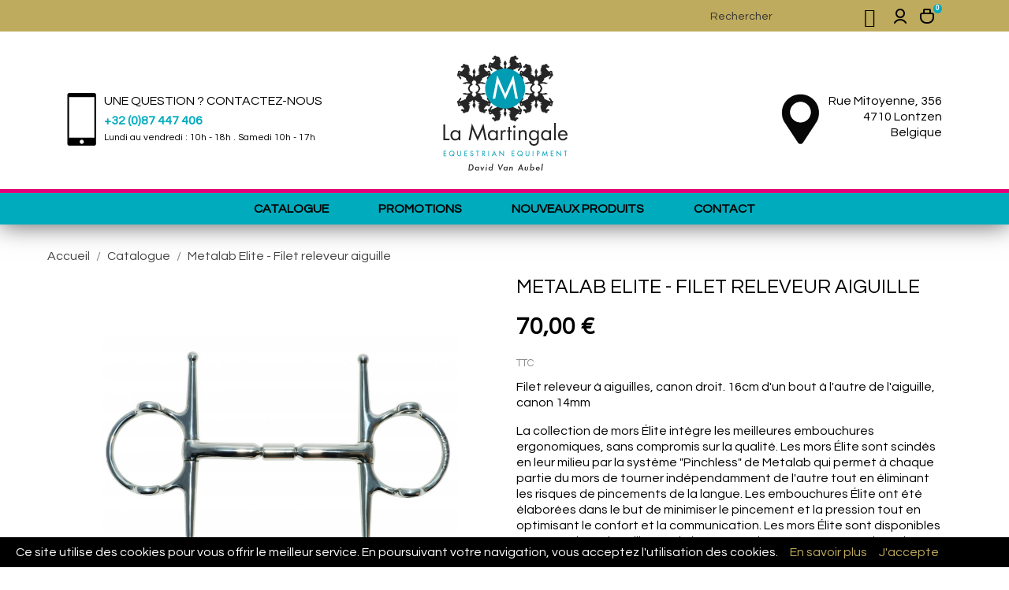

--- FILE ---
content_type: text/html; charset=utf-8
request_url: https://www.lamartingale.be/catalogue/3373-18360-metalab-elite-filet-releveur-aiguille.html
body_size: 26784
content:
<!doctype html>
<html lang="fr">

  <head>

<!-- Google tag (gtag.js) -->
<script async src="https://www.googletagmanager.com/gtag/js?id=G-JXBEFTXR3C"></script>
<script>
  window.dataLayer = window.dataLayer || [];
  function gtag(){dataLayer.push(arguments);}
  gtag('js', new Date());

  gtag('config', 'G-JXBEFTXR3C');
</script>

    
      
  <meta charset="utf-8">


  <meta http-equiv="x-ua-compatible" content="ie=edge">



  <link rel="canonical" href="https://www.lamartingale.be/catalogue/3373-metalab-elite-filet-releveur-aiguille.html">

  <title>Metalab Elite - Filet releveur aiguille</title>
  <meta name="description" content="Filet releveur à aiguilles, canon droit. 16cm d&#039;un bout à l&#039;autre de l&#039;aiguille, canon 14mm
La collection de mors Élite intègre les meilleures embouchures ergonomiques, sans compromis sur la qualité. Les mors Élite sont scindés en leur milieu par la système &quot;Pinchless&quot; de Metalab qui permet à chaque partie du mors de tourner indépendamment de l&#039;autre tout en éliminant les risques de pincements de la langue. Les embouchures Élite ont été élaborées dans le but de minimiser le pincement et la pression tout en optimisant le confort et la communication. Les mors Élite sont disponibles en une variété de tailles et de largeurs, adaptées à une grande variété de chevaux et de disciplines. Les mors Élite sont l&#039;outil du succès avec votre cheval, que vous soyez amateur ou professionnel.">
  <meta name="keywords" content="">
    


  <meta name="viewport" content="width=device-width, initial-scale=1">



  <link rel="icon" type="image/vnd.microsoft.icon" href="/img/favicon.ico?1516808412">
  <link rel="shortcut icon" type="image/x-icon" href="/img/favicon.ico?1516808412">



    <link rel="stylesheet" href="//code.ionicframework.com/ionicons/2.0.1/css/ionicons.min.css" type="text/css" media="all">
  <link rel="stylesheet" href="//fonts.googleapis.com/css?family=Titillium+Web:200,300,400,600,700,900" type="text/css" media="all">
  <link rel="stylesheet" href="https://www.lamartingale.be/modules/an_theme/views/css/animate.min.css" type="text/css" media="screen">
  <link rel="stylesheet" href="https://www.lamartingale.be/themes/verdure/assets/cache/theme-e34472.css" type="text/css" media="all">




    <script type="text/javascript" src="//vjs.zencdn.net/ie8/1.1.2/videojs-ie8.min.js" ></script>
  <script type="text/javascript" src="//vjs.zencdn.net/5.8.8/video.js" ></script>


  <script type="text/javascript">
        var MONDIALRELAY_ADDRESS_OPC = false;
        var MONDIALRELAY_AJAX_CHECKOUT_URL = "https:\/\/www.lamartingale.be\/module\/mondialrelay\/ajaxCheckout";
        var MONDIALRELAY_CARRIER_METHODS = [];
        var MONDIALRELAY_COUNTRY_ISO = "";
        var MONDIALRELAY_DISPLAY_MAP = false;
        var MONDIALRELAY_ENSEIGNE = "CC22GDYD";
        var MONDIALRELAY_NATIVE_RELAY_CARRIERS_IDS = [];
        var MONDIALRELAY_NO_SELECTION_ERROR = "Veuillez s\u00e9lectionner un Point Relais.";
        var MONDIALRELAY_POSTCODE = "";
        var MONDIALRELAY_SAVE_RELAY_ERROR = "Une erreur inconnue s'est produite; votre Point Relais s\u00e9lectionn\u00e9 n'a pas pu \u00eatre enregistr\u00e9.";
        var MONDIALRELAY_SELECTED_RELAY_IDENTIFIER = null;
        var prestashop = {"cart":{"products":[],"totals":{"total":{"type":"total","label":"Total","amount":0,"value":"0,00\u00a0\u20ac"},"total_including_tax":{"type":"total","label":"Total TTC","amount":0,"value":"0,00\u00a0\u20ac"},"total_excluding_tax":{"type":"total","label":"Total HT :","amount":0,"value":"0,00\u00a0\u20ac"}},"subtotals":{"products":{"type":"products","label":"Sous-total","amount":0,"value":"0,00\u00a0\u20ac"},"discounts":null,"shipping":{"type":"shipping","label":"Livraison","amount":0,"value":"gratuit"},"tax":null},"products_count":0,"summary_string":"0 items","labels":{"tax_short":"TTC","tax_long":"(TTC)"},"id_address_delivery":0,"id_address_invoice":0,"is_virtual":false,"vouchers":{"allowed":1,"added":[]},"discounts":[],"minimalPurchase":0,"minimalPurchaseRequired":""},"currency":{"name":"euro","iso_code":"EUR","iso_code_num":"978","sign":"\u20ac"},"customer":{"lastname":null,"firstname":null,"email":null,"last_passwd_gen":null,"birthday":null,"newsletter":null,"newsletter_date_add":null,"ip_registration_newsletter":null,"optin":null,"website":null,"company":null,"siret":null,"ape":null,"outstanding_allow_amount":0,"max_payment_days":0,"note":null,"is_guest":0,"id_shop":null,"id_shop_group":null,"id_default_group":1,"date_add":null,"date_upd":null,"reset_password_token":null,"reset_password_validity":null,"id":null,"is_logged":false,"gender":{"type":null,"name":null,"id":null},"risk":{"name":null,"color":null,"percent":null,"id":null},"addresses":[]},"language":{"name":"Fran\u00e7ais (French)","iso_code":"fr","locale":"fr-FR","language_code":"fr","is_rtl":"0","date_format_lite":"d\/m\/Y","date_format_full":"d\/m\/Y H:i:s","id":1},"page":{"title":"","canonical":null,"meta":{"title":"Metalab Elite - Filet releveur aiguille","description":"Filet releveur \u00e0 aiguilles, canon droit. 16cm d'un bout \u00e0 l'autre de l'aiguille, canon 14mm\r\nLa collection de mors \u00c9lite int\u00e8gre les meilleures embouchures ergonomiques, sans compromis sur la qualit\u00e9. Les mors \u00c9lite sont scind\u00e9s en leur milieu par la syst\u00e8me \"Pinchless\" de Metalab qui permet \u00e0 chaque partie du mors de tourner ind\u00e9pendamment de l'autre tout en \u00e9liminant les risques de pincements de la langue. Les embouchures \u00c9lite ont \u00e9t\u00e9 \u00e9labor\u00e9es dans le but de minimiser le pincement et la pression tout en optimisant le confort et la communication. Les mors \u00c9lite sont disponibles en une vari\u00e9t\u00e9 de tailles et de largeurs, adapt\u00e9es \u00e0 une grande vari\u00e9t\u00e9 de chevaux et de disciplines. Les mors \u00c9lite sont l'outil du succ\u00e8s avec votre cheval, que vous soyez amateur ou professionnel.","keywords":"","robots":"index"},"page_name":"product","body_classes":{"lang-fr":true,"lang-rtl":false,"country-BE":true,"currency-EUR":true,"layout-full-width":true,"page-product":true,"tax-display-enabled":true,"product-id-3373":true,"product-Metalab Elite - Filet releveur aiguille":true,"product-id-category-1":true,"product-id-manufacturer-161":true,"product-id-supplier-0":true,"product-available-for-order":true},"admin_notifications":[]},"shop":{"name":"La Martingale","email":"info@lamartingale.be","registration_number":"VAN AUBEL Group SPRL","long":false,"lat":false,"logo":"\/img\/la-martingale-logo-1516808412.jpg","stores_icon":"\/img\/logo_stores.png","favicon":"\/img\/favicon.ico","favicon_update_time":"1516808412","address":{"formatted":"La Martingale<br>Rue Mitoyenne, 356<br>4710 Lontzen<br>Belgique","address1":"Rue Mitoyenne, 356","address2":"","postcode":"4710","city":"Lontzen","state":null,"country":"Belgique"},"phone":"087447406","fax":""},"urls":{"base_url":"https:\/\/www.lamartingale.be\/","current_url":"https:\/\/www.lamartingale.be\/catalogue\/3373-18360-metalab-elite-filet-releveur-aiguille.html","shop_domain_url":"https:\/\/www.lamartingale.be","img_ps_url":"https:\/\/www.lamartingale.be\/img\/","img_cat_url":"https:\/\/www.lamartingale.be\/img\/c\/","img_lang_url":"https:\/\/www.lamartingale.be\/img\/l\/","img_prod_url":"https:\/\/www.lamartingale.be\/img\/p\/","img_manu_url":"https:\/\/www.lamartingale.be\/img\/m\/","img_sup_url":"https:\/\/www.lamartingale.be\/img\/su\/","img_ship_url":"https:\/\/www.lamartingale.be\/img\/s\/","img_store_url":"https:\/\/www.lamartingale.be\/img\/st\/","img_col_url":"https:\/\/www.lamartingale.be\/img\/co\/","img_url":"https:\/\/www.lamartingale.be\/themes\/verdure\/assets\/img\/","css_url":"https:\/\/www.lamartingale.be\/themes\/verdure\/assets\/css\/","js_url":"https:\/\/www.lamartingale.be\/themes\/verdure\/assets\/js\/","pic_url":"https:\/\/www.lamartingale.be\/upload\/","pages":{"address":"https:\/\/www.lamartingale.be\/adresse","addresses":"https:\/\/www.lamartingale.be\/adresses","authentication":"https:\/\/www.lamartingale.be\/connexion","cart":"https:\/\/www.lamartingale.be\/panier","category":"https:\/\/www.lamartingale.be\/index.php?controller=category","cms":"https:\/\/www.lamartingale.be\/index.php?controller=cms","contact":"https:\/\/www.lamartingale.be\/nous-contacter","discount":"https:\/\/www.lamartingale.be\/reduction","guest_tracking":"https:\/\/www.lamartingale.be\/suivi-commande-invite","history":"https:\/\/www.lamartingale.be\/historique-commandes","identity":"https:\/\/www.lamartingale.be\/identite","index":"https:\/\/www.lamartingale.be\/","my_account":"https:\/\/www.lamartingale.be\/mon-compte","order_confirmation":"https:\/\/www.lamartingale.be\/confirmation-commande","order_detail":"https:\/\/www.lamartingale.be\/index.php?controller=order-detail","order_follow":"https:\/\/www.lamartingale.be\/suivi-commande","order":"https:\/\/www.lamartingale.be\/commande","order_return":"https:\/\/www.lamartingale.be\/index.php?controller=order-return","order_slip":"https:\/\/www.lamartingale.be\/avoirs","pagenotfound":"https:\/\/www.lamartingale.be\/page-introuvable","password":"https:\/\/www.lamartingale.be\/recuperation-mot-de-passe","pdf_invoice":"https:\/\/www.lamartingale.be\/index.php?controller=pdf-invoice","pdf_order_return":"https:\/\/www.lamartingale.be\/index.php?controller=pdf-order-return","pdf_order_slip":"https:\/\/www.lamartingale.be\/index.php?controller=pdf-order-slip","prices_drop":"https:\/\/www.lamartingale.be\/promotions","product":"https:\/\/www.lamartingale.be\/index.php?controller=product","search":"https:\/\/www.lamartingale.be\/recherche","sitemap":"https:\/\/www.lamartingale.be\/Sitemap","stores":"https:\/\/www.lamartingale.be\/magasin","supplier":"https:\/\/www.lamartingale.be\/fournisseur","register":"https:\/\/www.lamartingale.be\/connexion?create_account=1","order_login":"https:\/\/www.lamartingale.be\/commande?login=1"},"theme_assets":"\/themes\/verdure\/assets\/","actions":{"logout":"https:\/\/www.lamartingale.be\/?mylogout="}},"configuration":{"display_taxes_label":true,"low_quantity_threshold":0,"is_b2b":false,"is_catalog":false,"show_prices":true,"opt_in":{"partner":true},"quantity_discount":{"type":"discount","label":"Remise"},"voucher_enabled":1,"return_enabled":1,"number_of_days_for_return":14},"field_required":[],"breadcrumb":{"links":[{"title":"Accueil","url":"https:\/\/www.lamartingale.be\/"},{"title":"Catalogue","url":"https:\/\/www.lamartingale.be\/1-catalogue"},{"title":"Metalab Elite - Filet releveur aiguille","url":"https:\/\/www.lamartingale.be\/catalogue\/3373-metalab-elite-filet-releveur-aiguille.html"}],"count":3},"link":{"protocol_link":"https:\/\/","protocol_content":"https:\/\/"},"time":1769335759,"static_token":"000606356699ec3d801f8780337432c8","token":"4cca693da85554dd97e25bedb86107c0"};
      </script>



  





<script src="https://ajax.googleapis.com/ajax/libs/jquery/3.2.1/jquery.min.js"></script>
<link href="https://fonts.googleapis.com/css?family=Questrial" rel="stylesheet">
<style>
a.btncovid { padding: 5px 10px; background: #bfab5d; }

@media (max-width: 500px) {
#js-product-list article.product-miniature.js-product-miniature, .featured-products article.product-miniature.js-product-miniature { width: 50%; padding-left: 15px; padding-right: 15px; }
#js-product-list article.product-miniature .thumbnail-container, .featured-products article.product-miniature .thumbnail-container { width: 100% !important;     height: 250px !important; }
#js-product-list article.product-miniature img, .featured-products article.product-miniature img { width: 100% !important; }
#js-product-list article.product-miniature .product-description, .featured-products article.product-miniature .product-description { width: 100% !important; }
#js-product-list article.product-miniature .thumbnail-container-image, .featured-products article.product-miniature .thumbnail-container-image { min-height: 170px !important; }
#js-product-list article.product-miniature .product-title, .featured-products article.product-miniature .product-title { text-align: center; text-transform: capitalize; margin-top: 5px; font-size: 14px; line-height: 14px; padding-left: 5px !important; padding-right: 5px !important; }
#js-product-list .product-miniature .product-flags .new, .featured-products .product-miniature .product-flags .new { display: block; padding: 0px 0px; color: #fff; text-transform: uppercase; text-align: center; border-radius: 25px; min-width: 3.125rem; min-height: inherit; font-size: 8px; font-weight: 600; }
#js-product-list .product-miniature .product-flags .discount-percentage, .featured-products .product-miniature .product-flags .discount-percentage { border:0px !important; padding:0px 0px !important; min-height: inherit; font-size: 8px; } 
}

.page-product h1 { font-size: 25px; font-weight: 400; }

#product-details .label { font-size: 1rem; color: #000000; font-weight: 400; margin-bottom: 0px; text-align: left; }
.product-reference { display: flex; }
.product-reference label, .product-reference span { -webkit-box-flex: 1; box-flex: 1; -moz-flex: 1 0 40%; -ms-flex: 1 0 40%; flex: 1 0 40%; font-weight: 400; background: #f9f9f9; padding: .625rem; margin-right: .625rem; min-height: 2.5rem; word-break: break-word; }

.product-information .fade { opacity: 1 !important; }
ul.category-sub-menu a:focus { text-decoration: none; color: #000; }
a#sb-nav-close { width: 16px; height: 16px; display: block; float: right; margin-top: -45px; margin-right: -2px; }
.payment-options label { text-align: left; }
body#checkout section.checkout-step .payment-options .payment-option { margin-bottom: .5rem; height: 29px; }
.form-control, #pagenotfound .page-not-found .search-widget input, #products .page-not-found .search-widget input { background: #ddd; color: #000; }
div#myModal { display: none; }
a.btnmoremg { color: #00abbd; text-decoration:none; }
a.btnmoremg:hover { color: #00abbd; text-decoration:underline; }
.modalmartin-content { max-width:800px !important; }
.zoomContainer { z-index: 7 !important; }
.modal { z-index:9998 !important; }
.quickview .layer, .product-cover .layer { display: block; opacity: 1; background: none; width: fit-content; height: fit-content; position: absolute; bottom: 0px; right: 0px; top: inherit; left: inherit; }
.product-cover .layer .zoom-in { opacity: 0.75; bottom: 0px !important; top: initial !important; position: absolute; font-size: 30px; right: 0px !important; }
.zoomWindow { box-shadow: 0px 0px 10px #333; z-index: 7 !important; }
.close { float: right; font-size: 1.5rem; font-weight: 700; line-height: 1; color: #000; text-shadow: 0 1px 0 #fff; opacity: 1; }
.close:hover { color:#666; }
.listmartin1, .listmartin2, .listmartin3 { float: left !important; width: 50% !important; text-align: left; padding: 5px; color: #000; font-size: 13px; line-height: 13px; }
.listvaleur { background: #00abbd; width:100%; width: 100%; position: absolute; bottom: 0px; left: 0px; max-height: 100px; overflow-y: auto; } 
.page-authentication .help-block, .page-order .help-block { text-align: center; color: red; }
#search_filters_brands select { width: 100%; border: 1px #000 solid; font-weight: 600; padding: 5px; }
.block-promo .promo-input+button { margin-top: 4px; text-transform: capitalize; }
#header .header-nav .cart-preview .body.displaypanier { position: absolute; color: #FFF; background: #000; margin-left: -160px; width:320px; display:block !important; margin-top:4px; }
.cart-wishlist-action { background: #bfab5d; height: 40px; line-height:40px; margin-top: 20px; float: left; width: 100%; }
a.cart-wishlist-viewcart { width: 50%; text-align: center; display: block; float: left; border-right: 1px solid #000; }
a.cart-wishlist-checkout { width: 50%; text-align: center; display: block; float: left; }
.cart-total span.label, .cart-subtotals .shipping span.label, .cart-subtotals span.label { width: 205px; display: block; color: #CCC; float: left; }
.cart-total span.value, .cart-subtotals .shipping span.value, .cart-subtotals span.value { display: block; width: 75px; float: left; text-align: right; }
.blockcart.cart-preview ul { padding-top: 16px; float: left; }
.blockcart.cart-preview a.remove-from-cart { width: 20px; text-align: center; display: block; float: left; }
.displaypanier span.product-quantity { width: 15px; display: block; float: left; text-align: right; padding-right: 1px; padding-right: 5px; }
.displaypanier span.product-name { display: block; float: left; width: 190px; text-align: left; padding-right: 1px;	white-space: pre-wrap; white-space: -moz-pre-wrap; white-space: -pre-wrap; white-space: -o-pre-wrap; word-wrap: break-word; }
.displaypanier span.product-price { display: block; float: left; width: 65px; text-align: right; }
.displaypanier .cart-subtotals { float: left; width: 100%; }
.displaypanier li.cart-wishlist-item { float: left; width: 100%; padding-left: 10px; }
/* .product-flags .discount-percentage { border: 3px solid #5ab600 !important; background: #5ab600 !important; } */
a.select-title { border-radius: 0px !important; }
#_desktop_search_filters_clear_all .btn-tertiary { border-radius: 0px !important; }
#header .header-top .menu { border-top: 5px solid #E40078 !important; border-bottom: 0px !important; }
#header .header-top { padding-top:30px; position: relative; /* background: #CCC; */}
i.material-icons.search { color: #000; }
.search-widget form input[type=text] { color: #333 !important; }
input::placeholder { color: #333 !important; }
/* do not group these rules */
*::-webkit-input-placeholder { color: #333 !important; }
*:-moz-placeholder { /* FF 4-18 */ color: #333 !important; }
*::-moz-placeholder { /* FF 19+ */ color: #333 !important; }
*:-ms-input-placeholder { /* IE 10+ */ color: #333 !important; }
.anthemeblocks-reassurance-item h6 { margin-top: 40px !important; margin-bottom: 0px; }
.anthemeblocks-reassurance-item p img { padding: 0px; width: 143px; padding-top: 5px; height: 18px; }
.anthemeblocks-reassurance-item { width: 50%; }
.copyright-container p { color: #FFF; font-size: 12px; line-height: 18px; margin-bottom: 0px; }
.copyright-container { background: #000; text-align: center; padding-top: 15px; padding-bottom: 15px; }
div#scrolltopbtn { bottom: 75px; }
.an_last .block_content h6 { font-size: 30px; margin-bottom: 12px; color: transparent; }
.product-variants>.product-variants-item select { border: 1px solid #ebebeb; height: 2.5rem; width: 200px; }
.block_newsletter { background: #f4f9ff; }
.footer-container { padding-top: 50px; padding-bottom: 50px; }
ul#footer_sub_menu_9279 { margin-bottom: 0px; }
.top-menu a:hover { color:#000 !important; font-weight:700 !important; }
.top-menu a { line-height: 30px; }
#header .header-nav { margin-bottom: 0px; height: 40px; }
#top-menu {  height: 40px; }
.top-menu a[data-depth="0"] { font-weight: 600; padding: 5px 30px; }
span#product-availability { margin-top: .5rem; }
.mobilelamartingale { display:block; }
.desktoplamartingale { display:none; }
.product-miniature .product-title { padding-left: 10px; padding-right: 10px; }
.martingale_contact { float: left; }
.martingale_adresse { float: right; text-align: right; }
.lamartingaleinfo { position: absolute; width: 100%; bottom: 100px; }
.lamartingaleinfo_container { max-width:1110px; margin:0 auto; }
#_desktop_contact_link { display: none; }
.lamartingaleinfo { background: none; }
.logomartingalemobile { display: none; }
.logomartingalemobilemini { display:none; }
.linebleuemobile { display: none; }
.lamartingalehouropen { font-size: 12px; }
.page-stores .col-md-3.store-picture.hidden-sm-down { display: none; }
.footer-container li a:hover { color: #000; }
#category-2 { display: none !important; }
.mobilelamartingale { position: fixed; top: 0px; left: 0px; right: 0px; z-index: 999; }
#header .header-top { border-bottom: 0px; margin-top: 40px !important; } 
.page-product .product-description { overflow-x: auto; }
	
	
@media (max-width: 800px) {
.mySlides img { width: 100%; }
.zoomContainer { display:none !important; }
}

@media (max-width: 1920px) and (min-width: 1024px) {
.fixed-menu { top:40px; }
}

#js-active-search-filters, #search_filters_wrapper { display:none;}
#category-1 { display:none !important; }
#lnk-catalogue { display:inline-block; }

@media (max-width: 767px) { 
div#payment-option-2-container, div#payment-option-3-container, div#payment-option-6-container { padding-bottom: 50px; }
.payment-options img { height: 20px !important; }
#header .header-top { background: #FFF; padding-bottom: 0; }
#search_filter_toggler { display:none !important; }
#category h1 { font-size:14px !important; }
#category-1 { display:block !important; }
#lnk-catalogue { display:none; }
.anthemeblocks-reassurance-item h6 { margin-top: 0px !important; margin-bottom: 0px; }
.anthemeblocks-homeslider { display: block !important; }
.page-password .forgotten-password .form-fields .center-email-fields { display: block; }
.page-password .form-group.center-email-fields { padding-left: 10px; }
.page-password .forgotten-password .form-fields label.required { text-align: left; padding-left: 0px; }
.page-password button.form-control-submit.btn.btn-primary { margin-top: 10px; }
#category-2 { display: inline-block !important; }
/* #lnk-catalogue { display:none !important;} */
#header .header-nav #menu-icon .material-icons { line-height: 40px; }
.lamartingalehouropen { font-size: 9px; width: 160px; display: block; }
.lamartingaleinfo { position: absolute; width: 100%; bottom: 30px; font-size: 9px; line-height: 13px; background: #FFF; }
.martingale_contact { width: 200px !important; margin-left: 20px; margin-right: 0px;     margin-top: 20px; }
.martingale_adresse { margin-right: 20px;     margin-top: 20px; }
.martingale_contact img, .martingale_adresse img { height: 56px; }
div#_mobile_logo { display: none; }
.hidden-md-up.text-xs-center.mobile { background: #bfab5d; }
.logomartingalemobile { display: block;  text-align: center; float: left; width: 20%; }
.logomartingalemobile img, .logomartingalemobilemini img { height: 110px; width: 118px; margin-top:10px; margin-bottom: 10px; }
.linebleuemobile { background: #00abbd; width:100%; height: 20px; margin-top: 140px; display: block; border-top: 5px solid #E40078 !important; border-bottom: 0px !important; }
.mobilelamartingale { display:block; } 
#header .header-top { border-bottom: 0px;  } 
.desktoplamartingale { display:none;} 
#header .header-top { margin-top: 0px; padding-top: 10px; height: 150px; }
#top-menu { height: inherit; }
#scrolltopbtn { border: 2px solid #000000; border-radius: 2px; position: fixed; top: auto; bottom: 110px !important; left: auto; right: 5px; opacity: 0.75; background-color: none; width: 30px; height: 30px; line-height: 30px; font-size: 60px; color: #000000; text-align: center; font-size: 30px; font-family: "Ionicons"; cursor: pointer; z-index: 9999; display: none; -webkit-transition: opacity 0.5s linear; -moz-transition: opacity 0.5s linear; -o-transition: opacity 0.5s linear; transition: opacity 0.5s linear; }
}

@media (max-width: 500px) { 
.btn-primary, .btn-secondary, .btn-tertiary { padding: .5rem 1rem !important; }
.page-password .col-md-5.email { width: 100% !important; }
.page-password button.form-control-submit.btn.btn-primary { width: 100%; white-space: pre-wrap; white-space: -moz-pre-wrap; white-space: -pre-wrap; white-space: -o-pre-wrap; word-wrap: break-word; height:80px; }
button.form-control-submit.btn.btn-primary div { margin-top:-30px; }
#header .header-top { margin-top: 0px; padding-top: 10px; height: 120px; }
.logomartingalemobile img, .logomartingalemobilemini img { height: 110px; width: 118px; margin-top:-10px; margin-bottom: 10px; }
.logomartingalemobile { display: none; }
.logomartingalemobilemini { display: block; text-align: right; float: right; margin-right: 20px; width: 35%; }
.martingale_adresse { float: left; margin-left: 20px; margin-top: 20px; margin-bottom: 20px; }
#header .header-top { height: 220px; padding-bottom: 40px; }
.linebleuemobile { background: #00abbd; width:100%; height: 20px; margin-top: 180px; display: block; border-top: 5px solid #E40078 !important; border-bottom: 0px !important; }
.martingale_contact { width: 200px !important; margin-left: 20px; margin-right: 100px;     margin-top: 0px; }
.linebleuemobile { background: #00abbd; width:100%; height: 20px; margin-top: 190px; display: block; border-top: 5px solid #E40078 !important; border-bottom: 0px !important; }
.page-product h1 { font-size: 30px; }
}

body, .h1, .h2, .h3, .h4, h1, h12 h3, h4 { font-family: 'Questrial', sans-serif !important; }
.owl-item.active { padding-left: 10px; padding-right: 10px; }
.anthemeblocks-homeslider-desc h2 { color:#FFF; }
div#infscr-loading { margin-bottom: 30px; width: 100%; text-align: center; }
.product-flags .discount-percentage { border: 3px solid #bfab5d !important; background: #bfab5d !important; }
#header .header-top { box-shadow: 0px 0px 30px #555; }
#header .header-top .menu.fixed-menu { box-shadow: 0px 0px 30px #555; }
.video-js { width: auto !important; height: 200px; }
.copyright-container a { color: #FFF; }
</style>
    
  <meta property="og:type" content="product">
  <meta property="og:url" content="https://www.lamartingale.be/catalogue/3373-18360-metalab-elite-filet-releveur-aiguille.html">
  <meta property="og:title" content="Metalab Elite - Filet releveur aiguille">
  <meta property="og:site_name" content="La Martingale">
  <meta property="og:description" content="Filet releveur à aiguilles, canon droit. 16cm d&#039;un bout à l&#039;autre de l&#039;aiguille, canon 14mm
La collection de mors Élite intègre les meilleures embouchures ergonomiques, sans compromis sur la qualité. Les mors Élite sont scindés en leur milieu par la système &quot;Pinchless&quot; de Metalab qui permet à chaque partie du mors de tourner indépendamment de l&#039;autre tout en éliminant les risques de pincements de la langue. Les embouchures Élite ont été élaborées dans le but de minimiser le pincement et la pression tout en optimisant le confort et la communication. Les mors Élite sont disponibles en une variété de tailles et de largeurs, adaptées à une grande variété de chevaux et de disciplines. Les mors Élite sont l&#039;outil du succès avec votre cheval, que vous soyez amateur ou professionnel.">
  <meta property="og:image" content="https://www.lamartingale.be/9771-large_default/metalab-elite-filet-releveur-aiguille.jpg">
  <meta property="product:pretax_price:amount" content="57.85124">
  <meta property="product:pretax_price:currency" content="EUR">
  <meta property="product:price:amount" content="70">
  <meta property="product:price:currency" content="EUR">
    <meta property="product:weight:value" content="0.900000">
  <meta property="product:weight:units" content="kg">
  

<meta property="og:locale" content="fr_BE" />
<meta property="og:type" content="website" />
<meta property="og:site_name" content="La Martingale : Equipements Equestres" />
<meta property="og:title" content="La Martingale : Equipements Equestres" /> 
<meta property="og:description" content="Tout le matériel dédié aux sports équestres. La Martingale -Equestrian Equipment rue Mitoyenne, 356 B-4710 Lontzen" />
<meta property="og:url" content="https://www.lamartingale.be" />
<meta property="og:image" content="https://www.lamartingale.be/lamartingale-logo.jpg" />
<meta property="og:image:width" content="1200" />
<meta property="og:image:height" content="630" />
<meta property="article:publisher" content="https://www.facebook.com/lamartingale.be" />
<meta property="article:modified_time" content="2022-02-27T10:56:52+00:00" />

  </head>

  <body id="product" class="lang-fr country-be currency-eur layout-full-width page-product tax-display-enabled product-id-3373 product-metalab-elite-filet-releveur-aiguille product-id-category-1 product-id-manufacturer-161 product-id-supplier-0 product-available-for-order">

    
      
    

    <main>
      
              

      <header id="header">
        
          
  <div class="header-banner">
    
  </div>



  <nav class="header-nav mobilelamartingale">
    <div class="container">
        <div class="row">
          <div class="hidden-sm-down">
            <div class="col-md-5 col-xs-12 left-nav wow fadeInDown" data-wow-duration="2s" data-wow-delay="0.1s">
              <div id="_desktop_contact_link">
  <div id="contact-link">
          
      Appelez-nous : <span>087447406</span>
      </div>
</div>

            </div>
            <div class="col-md-7 right-nav wow fadeInDown" data-wow-duration="2s" data-wow-delay="0.1s">
                <!-- Block search module TOP -->
<div id="_desktop_search">
<div id="search_widget" class="search-widget" data-search-controller-url="//www.lamartingale.be/recherche">
	<form method="get" action="//www.lamartingale.be/recherche">
		<input type="hidden" name="controller" value="search">
		<input type="text" name="s" value="" placeholder="Rechercher">
		<button type="submit">
			<i class="material-icons search">&#xE8B6;</i>
		</button>
	</form>
</div>
</div>
<!-- /Block search module TOP -->
<div id="_desktop_user_info">
  <div class="user-info">
          <a
        href="https://www.lamartingale.be/mon-compte"
        title="Identifiez-vous"
        rel="nofollow"
      >
        <i class="user_sing_in"></i>
        <span class="hidden-sm-down"></span>
      </a>
      </div>
</div>
<div id="_desktop_cart">
  <div class="blockcart cart-preview inactive" data-refresh-url="//www.lamartingale.be/module/ps_shoppingcart/ajax">
          <div class="header">
       
        <span class="hidden-sm-down"></span>
        <span class="cart-products-count">0</span>
        
    </div>
            
      
      <div class="body cart-hover-content">
 <ul>
  </ul>
 <div class="cart-subtotals">
  <div class="products">
 <span class="label">Sous-total</span>
 <span class="value">0,00 €</span>
 </div>
  <div class="">
 <span class="label"></span>
 <span class="value"></span>
 </div>
  <div class="shipping">
 <span class="label">Livraison</span>
 <span class="value">gratuit</span>
 </div>
  <div class="">
 <span class="label"></span>
 <span class="value"></span>
 </div>
  </div>
 <div style="height:20px;" class="cart-total">
 <span class="label">Total</span>
 <span class="value">0,00 €</span>
 </div>
 <div style="height:40px;" class="cart-wishlist-action">
 <a class="cart-wishlist-viewcart" href="//www.lamartingale.be/panier?action=show">Panier</a>
 <a class="cart-wishlist-checkout" href="https://www.lamartingale.be/commande">Commander</a>
 </div>
 </div>
  </div>
</div>

            </div>
          </div>
          <div class="hidden-md-up text-xs-center mobile">
            <div class="pull-xs-left" id="menu-icon">
              <i class="material-icons d-inline">&#xE5D2;</i>
            </div>
            <div class="pull-xs-right" id="_mobile_cart"></div>
            <div class="pull-xs-right" id="_mobile_user_info"></div>
            <div class="pull-xs-right" id="_mobile_search"></div>
            <div class="top-logo" id="_mobile_logo"></div>
            <div class="clearfix"></div>
          </div>
        </div>
    </div>
  </nav>



  <div class="header-top">
  <div class="lamartingaleinfo">
  <div class="lamartingaleinfo_container">
  	<div class="martingale_contact" style="width: 50%;"><div style="float: left; margin-right: 10px;"><img src="/phone.png" /></div><div>UNE QUESTION ? CONTACTEZ-NOUS<br /><span style="font-weight: 700; padding-top: 5px; color: #00abbd; display: block;">+32 (0)87 447 406</span><span class="lamartingalehouropen">Lundi au vendredi : 10h - 18h . Samedi 10h - 17h</span></div></div> 
    <div class="logomartingalemobile"><a href="https://www.lamartingale.be/"><img src="/img/la-martingale-logo-1516808412.jpg" alt="La Martingale"></a></div>
  	<div class="martingale_adresse"><div style="float: right;">Rue Mitoyenne, 356<br />4710 Lontzen<br />Belgique</div><div style="float: right;margin-right:10px;"><a href="https://www.google.be/maps/place/La+Martingale+-+Equestrian+Equipment/@50.6744306,5.966862,16.94z/data=!4m13!1m7!3m6!1s0x47c08fc062988a7d:0x1fedf070e8ea232c!2sNeutralstra%C3%9Fe+356,+4710+Lontzen!3b1!8m2!3d50.6744782!4d5.9689436!3m4!1s0x47c08fc0e5749b59:0xd46898a66bbf5a2f!8m2!3d50.6743771!4d5.9689389" target="_blank"><img src="/lamartingale-position.png" border="0" /></a></div></div> 
    <div class="logomartingalemobilemini"><a href="https://www.lamartingale.be/"><img src="/img/la-martingale-logo-1516808412.jpg" alt="La Martingale"></a></div>
    </div>
    </div>
    <div class="linebleuemobile"></div>
	     
              <div class="hidden-sm-down" id="_desktop_logo">
                <a href="https://www.lamartingale.be/">
                  <img class="logo img-responsive" src="/img/la-martingale-logo-1516808412.jpg" alt="La Martingale">
                </a>
              </div>

              

<div class="menu js-top-menu position-static hidden-sm-down" id="_desktop_top_menu">
            
  <nav class="header-nav desktoplamartingale">
    <div class="container">
        <div class="row">
          <div class="hidden-sm-down">
            <div class="col-md-5 col-xs-12 left-nav wow fadeInDown" data-wow-duration="2s" data-wow-delay="0.1s">
              <div id="_desktop_contact_link">
  <div id="contact-link">
          
      Appelez-nous : <span>087447406</span>
      </div>
</div>

            </div>
            <div class="col-md-7 right-nav wow fadeInDown" data-wow-duration="2s" data-wow-delay="0.1s">
                <!-- Block search module TOP -->
<div id="_desktop_search">
<div id="search_widget" class="search-widget" data-search-controller-url="//www.lamartingale.be/recherche">
	<form method="get" action="//www.lamartingale.be/recherche">
		<input type="hidden" name="controller" value="search">
		<input type="text" name="s" value="" placeholder="Rechercher">
		<button type="submit">
			<i class="material-icons search">&#xE8B6;</i>
		</button>
	</form>
</div>
</div>
<!-- /Block search module TOP -->
<div id="_desktop_user_info">
  <div class="user-info">
          <a
        href="https://www.lamartingale.be/mon-compte"
        title="Identifiez-vous"
        rel="nofollow"
      >
        <i class="user_sing_in"></i>
        <span class="hidden-sm-down"></span>
      </a>
      </div>
</div>
<div id="_desktop_cart">
  <div class="blockcart cart-preview inactive" data-refresh-url="//www.lamartingale.be/module/ps_shoppingcart/ajax">
          <div class="header">
       
        <span class="hidden-sm-down"></span>
        <span class="cart-products-count">0</span>
        
    </div>
            
      
      <div class="body cart-hover-content">
 <ul>
  </ul>
 <div class="cart-subtotals">
  <div class="products">
 <span class="label">Sous-total</span>
 <span class="value">0,00 €</span>
 </div>
  <div class="">
 <span class="label"></span>
 <span class="value"></span>
 </div>
  <div class="shipping">
 <span class="label">Livraison</span>
 <span class="value">gratuit</span>
 </div>
  <div class="">
 <span class="label"></span>
 <span class="value"></span>
 </div>
  </div>
 <div style="height:20px;" class="cart-total">
 <span class="label">Total</span>
 <span class="value">0,00 €</span>
 </div>
 <div style="height:40px;" class="cart-wishlist-action">
 <a class="cart-wishlist-viewcart" href="//www.lamartingale.be/panier?action=show">Panier</a>
 <a class="cart-wishlist-checkout" href="https://www.lamartingale.be/commande">Commander</a>
 </div>
 </div>
  </div>
</div>

            </div>
          </div>
          <div class="hidden-md-up text-xs-center mobile">
            <div class="pull-xs-left" id="menu-icon">
              <i class="material-icons d-inline">&#xE5D2;</i>
            </div>
            <div class="pull-xs-right" id="_mobile_cart"></div>
            <div class="pull-xs-right" id="_mobile_user_info"></div>
            <div class="pull-xs-right" id="_mobile_search"></div>
            <div class="top-logo" id="_mobile_logo"></div>
            <div class="clearfix"></div>
          </div>
        </div>
    </div>
  </nav>

      <ul class="container top-menu" id="top-menu" data-depth="0">
                    <li class="link" id="lnk-catalogue">
                                      <a
                class="dropdown-item"
                href="https://www.lamartingale.be/1-catalogue" data-depth="0"
                              >
                                                Catalogue
              </a>
                          </li>
                    <li class="category" id="category-1">
                                      <a
                class="dropdown-item"
                href="https://www.lamartingale.be/" data-depth="0"
                              >
                                                  
                                    <span class="pull-xs-right hidden-md-up">
                    <span data-target="#top_sub_menu_96749" data-toggle="collapse" class="navbar-toggler collapse-icons">
                      <i class="material-icons add">&#xE313;</i>
                      <i class="material-icons remove">&#xE316;</i>
                    </span>
                  </span>
                                Catalogue
              </a>
                            <div  class="popover sub-menu js-sub-menu collapse" id="top_sub_menu_96749">
                        
  <nav class="header-nav desktoplamartingale">
    <div class="container">
        <div class="row">
          <div class="hidden-sm-down">
            <div class="col-md-5 col-xs-12 left-nav wow fadeInDown" data-wow-duration="2s" data-wow-delay="0.1s">
              <div id="_desktop_contact_link">
  <div id="contact-link">
          
      Appelez-nous : <span>087447406</span>
      </div>
</div>

            </div>
            <div class="col-md-7 right-nav wow fadeInDown" data-wow-duration="2s" data-wow-delay="0.1s">
                <!-- Block search module TOP -->
<div id="_desktop_search">
<div id="search_widget" class="search-widget" data-search-controller-url="//www.lamartingale.be/recherche">
	<form method="get" action="//www.lamartingale.be/recherche">
		<input type="hidden" name="controller" value="search">
		<input type="text" name="s" value="" placeholder="Rechercher">
		<button type="submit">
			<i class="material-icons search">&#xE8B6;</i>
		</button>
	</form>
</div>
</div>
<!-- /Block search module TOP -->
<div id="_desktop_user_info">
  <div class="user-info">
          <a
        href="https://www.lamartingale.be/mon-compte"
        title="Identifiez-vous"
        rel="nofollow"
      >
        <i class="user_sing_in"></i>
        <span class="hidden-sm-down"></span>
      </a>
      </div>
</div>
<div id="_desktop_cart">
  <div class="blockcart cart-preview inactive" data-refresh-url="//www.lamartingale.be/module/ps_shoppingcart/ajax">
          <div class="header">
       
        <span class="hidden-sm-down"></span>
        <span class="cart-products-count">0</span>
        
    </div>
            
      
      <div class="body cart-hover-content">
 <ul>
  </ul>
 <div class="cart-subtotals">
  <div class="products">
 <span class="label">Sous-total</span>
 <span class="value">0,00 €</span>
 </div>
  <div class="">
 <span class="label"></span>
 <span class="value"></span>
 </div>
  <div class="shipping">
 <span class="label">Livraison</span>
 <span class="value">gratuit</span>
 </div>
  <div class="">
 <span class="label"></span>
 <span class="value"></span>
 </div>
  </div>
 <div style="height:20px;" class="cart-total">
 <span class="label">Total</span>
 <span class="value">0,00 €</span>
 </div>
 <div style="height:40px;" class="cart-wishlist-action">
 <a class="cart-wishlist-viewcart" href="//www.lamartingale.be/panier?action=show">Panier</a>
 <a class="cart-wishlist-checkout" href="https://www.lamartingale.be/commande">Commander</a>
 </div>
 </div>
  </div>
</div>

            </div>
          </div>
          <div class="hidden-md-up text-xs-center mobile">
            <div class="pull-xs-left" id="menu-icon">
              <i class="material-icons d-inline">&#xE5D2;</i>
            </div>
            <div class="pull-xs-right" id="_mobile_cart"></div>
            <div class="pull-xs-right" id="_mobile_user_info"></div>
            <div class="pull-xs-right" id="_mobile_search"></div>
            <div class="top-logo" id="_mobile_logo"></div>
            <div class="clearfix"></div>
          </div>
        </div>
    </div>
  </nav>

      <ul class="container top-menu"  data-depth="1">
                    <li class="category" id="category-15">
                                      <a
                class="dropdown-item dropdown-submenu"
                href="https://www.lamartingale.be/15-Selles-accessoires" data-depth="1"
                              >
                                                  
                                    <span class="pull-xs-right hidden-md-up">
                    <span data-target="#top_sub_menu_98096" data-toggle="collapse" class="navbar-toggler collapse-icons">
                      <i class="material-icons add">&#xE313;</i>
                      <i class="material-icons remove">&#xE316;</i>
                    </span>
                  </span>
                                Selles &amp; accessoires
              </a>
                            <div  class="collapse" id="top_sub_menu_98096">
                        
  <nav class="header-nav desktoplamartingale">
    <div class="container">
        <div class="row">
          <div class="hidden-sm-down">
            <div class="col-md-5 col-xs-12 left-nav wow fadeInDown" data-wow-duration="2s" data-wow-delay="0.1s">
              <div id="_desktop_contact_link">
  <div id="contact-link">
          
      Appelez-nous : <span>087447406</span>
      </div>
</div>

            </div>
            <div class="col-md-7 right-nav wow fadeInDown" data-wow-duration="2s" data-wow-delay="0.1s">
                <!-- Block search module TOP -->
<div id="_desktop_search">
<div id="search_widget" class="search-widget" data-search-controller-url="//www.lamartingale.be/recherche">
	<form method="get" action="//www.lamartingale.be/recherche">
		<input type="hidden" name="controller" value="search">
		<input type="text" name="s" value="" placeholder="Rechercher">
		<button type="submit">
			<i class="material-icons search">&#xE8B6;</i>
		</button>
	</form>
</div>
</div>
<!-- /Block search module TOP -->
<div id="_desktop_user_info">
  <div class="user-info">
          <a
        href="https://www.lamartingale.be/mon-compte"
        title="Identifiez-vous"
        rel="nofollow"
      >
        <i class="user_sing_in"></i>
        <span class="hidden-sm-down"></span>
      </a>
      </div>
</div>
<div id="_desktop_cart">
  <div class="blockcart cart-preview inactive" data-refresh-url="//www.lamartingale.be/module/ps_shoppingcart/ajax">
          <div class="header">
       
        <span class="hidden-sm-down"></span>
        <span class="cart-products-count">0</span>
        
    </div>
            
      
      <div class="body cart-hover-content">
 <ul>
  </ul>
 <div class="cart-subtotals">
  <div class="products">
 <span class="label">Sous-total</span>
 <span class="value">0,00 €</span>
 </div>
  <div class="">
 <span class="label"></span>
 <span class="value"></span>
 </div>
  <div class="shipping">
 <span class="label">Livraison</span>
 <span class="value">gratuit</span>
 </div>
  <div class="">
 <span class="label"></span>
 <span class="value"></span>
 </div>
  </div>
 <div style="height:20px;" class="cart-total">
 <span class="label">Total</span>
 <span class="value">0,00 €</span>
 </div>
 <div style="height:40px;" class="cart-wishlist-action">
 <a class="cart-wishlist-viewcart" href="//www.lamartingale.be/panier?action=show">Panier</a>
 <a class="cart-wishlist-checkout" href="https://www.lamartingale.be/commande">Commander</a>
 </div>
 </div>
  </div>
</div>

            </div>
          </div>
          <div class="hidden-md-up text-xs-center mobile">
            <div class="pull-xs-left" id="menu-icon">
              <i class="material-icons d-inline">&#xE5D2;</i>
            </div>
            <div class="pull-xs-right" id="_mobile_cart"></div>
            <div class="pull-xs-right" id="_mobile_user_info"></div>
            <div class="pull-xs-right" id="_mobile_search"></div>
            <div class="top-logo" id="_mobile_logo"></div>
            <div class="clearfix"></div>
          </div>
        </div>
    </div>
  </nav>

      <ul class="container top-menu"  data-depth="2">
                    <li class="category" id="category-16">
                                      <a
                class="dropdown-item"
                href="https://www.lamartingale.be/16-Selles" data-depth="2"
                              >
                                                  
                                    <span class="pull-xs-right hidden-md-up">
                    <span data-target="#top_sub_menu_99176" data-toggle="collapse" class="navbar-toggler collapse-icons">
                      <i class="material-icons add">&#xE313;</i>
                      <i class="material-icons remove">&#xE316;</i>
                    </span>
                  </span>
                                Selles
              </a>
                            <div  class="collapse" id="top_sub_menu_99176">
                        
  <nav class="header-nav desktoplamartingale">
    <div class="container">
        <div class="row">
          <div class="hidden-sm-down">
            <div class="col-md-5 col-xs-12 left-nav wow fadeInDown" data-wow-duration="2s" data-wow-delay="0.1s">
              <div id="_desktop_contact_link">
  <div id="contact-link">
          
      Appelez-nous : <span>087447406</span>
      </div>
</div>

            </div>
            <div class="col-md-7 right-nav wow fadeInDown" data-wow-duration="2s" data-wow-delay="0.1s">
                <!-- Block search module TOP -->
<div id="_desktop_search">
<div id="search_widget" class="search-widget" data-search-controller-url="//www.lamartingale.be/recherche">
	<form method="get" action="//www.lamartingale.be/recherche">
		<input type="hidden" name="controller" value="search">
		<input type="text" name="s" value="" placeholder="Rechercher">
		<button type="submit">
			<i class="material-icons search">&#xE8B6;</i>
		</button>
	</form>
</div>
</div>
<!-- /Block search module TOP -->
<div id="_desktop_user_info">
  <div class="user-info">
          <a
        href="https://www.lamartingale.be/mon-compte"
        title="Identifiez-vous"
        rel="nofollow"
      >
        <i class="user_sing_in"></i>
        <span class="hidden-sm-down"></span>
      </a>
      </div>
</div>
<div id="_desktop_cart">
  <div class="blockcart cart-preview inactive" data-refresh-url="//www.lamartingale.be/module/ps_shoppingcart/ajax">
          <div class="header">
       
        <span class="hidden-sm-down"></span>
        <span class="cart-products-count">0</span>
        
    </div>
            
      
      <div class="body cart-hover-content">
 <ul>
  </ul>
 <div class="cart-subtotals">
  <div class="products">
 <span class="label">Sous-total</span>
 <span class="value">0,00 €</span>
 </div>
  <div class="">
 <span class="label"></span>
 <span class="value"></span>
 </div>
  <div class="shipping">
 <span class="label">Livraison</span>
 <span class="value">gratuit</span>
 </div>
  <div class="">
 <span class="label"></span>
 <span class="value"></span>
 </div>
  </div>
 <div style="height:20px;" class="cart-total">
 <span class="label">Total</span>
 <span class="value">0,00 €</span>
 </div>
 <div style="height:40px;" class="cart-wishlist-action">
 <a class="cart-wishlist-viewcart" href="//www.lamartingale.be/panier?action=show">Panier</a>
 <a class="cart-wishlist-checkout" href="https://www.lamartingale.be/commande">Commander</a>
 </div>
 </div>
  </div>
</div>

            </div>
          </div>
          <div class="hidden-md-up text-xs-center mobile">
            <div class="pull-xs-left" id="menu-icon">
              <i class="material-icons d-inline">&#xE5D2;</i>
            </div>
            <div class="pull-xs-right" id="_mobile_cart"></div>
            <div class="pull-xs-right" id="_mobile_user_info"></div>
            <div class="pull-xs-right" id="_mobile_search"></div>
            <div class="top-logo" id="_mobile_logo"></div>
            <div class="clearfix"></div>
          </div>
        </div>
    </div>
  </nav>

      <ul class="container top-menu"  data-depth="3">
                    <li class="category" id="category-17">
                                      <a
                class="dropdown-item"
                href="https://www.lamartingale.be/17-Selles-mixtes" data-depth="3"
                              >
                                                selles mixtes
              </a>
                          </li>
                    <li class="category" id="category-18">
                                      <a
                class="dropdown-item"
                href="https://www.lamartingale.be/18-Selles-obstacle" data-depth="3"
                              >
                                                selles d&#039;obstacle
              </a>
                          </li>
                    <li class="category" id="category-19">
                                      <a
                class="dropdown-item"
                href="https://www.lamartingale.be/19-Selles-dressage" data-depth="3"
                              >
                                                selles de dressage
              </a>
                          </li>
                    <li class="category" id="category-20">
                                      <a
                class="dropdown-item"
                href="https://www.lamartingale.be/20-Selles-bardette" data-depth="3"
                              >
                                                selles bardette
              </a>
                          </li>
                    <li class="category" id="category-21">
                                      <a
                class="dropdown-item"
                href="https://www.lamartingale.be/21-Selles-cross" data-depth="3"
                              >
                                                selles de cross
              </a>
                          </li>
                    <li class="category" id="category-22">
                                      <a
                class="dropdown-item"
                href="https://www.lamartingale.be/22-Selles-iberique" data-depth="3"
                              >
                                                selles ibérique
              </a>
                          </li>
                    <li class="category" id="category-23">
                                      <a
                class="dropdown-item"
                href="https://www.lamartingale.be/23-Selles-haflinger-islandais" data-depth="3"
                              >
                                                selles haflinger/islandais
              </a>
                          </li>
                    <li class="category" id="category-24">
                                      <a
                class="dropdown-item"
                href="https://www.lamartingale.be/24-Selles-endurance" data-depth="3"
                              >
                                                selles d&#039;endurance
              </a>
                          </li>
                    <li class="category" id="category-25">
                                      <a
                class="dropdown-item"
                href="https://www.lamartingale.be/25-selles-sans-arcon" data-depth="3"
                              >
                                                selles sans arçon
              </a>
                          </li>
                    <li class="category" id="category-26">
                                      <a
                class="dropdown-item"
                href="https://www.lamartingale.be/26-Selles-western-rando" data-depth="3"
                              >
                                                selles western &amp; rando
              </a>
                          </li>
                    <li class="category" id="category-27">
                                      <a
                class="dropdown-item"
                href="https://www.lamartingale.be/27-Selles-divers" data-depth="3"
                              >
                                                selles divers
              </a>
                          </li>
              </ul>
    
				              </div>
                          </li>
                    <li class="category" id="category-28">
                                      <a
                class="dropdown-item"
                href="https://www.lamartingale.be/28-etriers-et-semelles" data-depth="2"
                              >
                                                  
                                    <span class="pull-xs-right hidden-md-up">
                    <span data-target="#top_sub_menu_3179" data-toggle="collapse" class="navbar-toggler collapse-icons">
                      <i class="material-icons add">&#xE313;</i>
                      <i class="material-icons remove">&#xE316;</i>
                    </span>
                  </span>
                                étriers et semelles 
              </a>
                            <div  class="collapse" id="top_sub_menu_3179">
                        
  <nav class="header-nav desktoplamartingale">
    <div class="container">
        <div class="row">
          <div class="hidden-sm-down">
            <div class="col-md-5 col-xs-12 left-nav wow fadeInDown" data-wow-duration="2s" data-wow-delay="0.1s">
              <div id="_desktop_contact_link">
  <div id="contact-link">
          
      Appelez-nous : <span>087447406</span>
      </div>
</div>

            </div>
            <div class="col-md-7 right-nav wow fadeInDown" data-wow-duration="2s" data-wow-delay="0.1s">
                <!-- Block search module TOP -->
<div id="_desktop_search">
<div id="search_widget" class="search-widget" data-search-controller-url="//www.lamartingale.be/recherche">
	<form method="get" action="//www.lamartingale.be/recherche">
		<input type="hidden" name="controller" value="search">
		<input type="text" name="s" value="" placeholder="Rechercher">
		<button type="submit">
			<i class="material-icons search">&#xE8B6;</i>
		</button>
	</form>
</div>
</div>
<!-- /Block search module TOP -->
<div id="_desktop_user_info">
  <div class="user-info">
          <a
        href="https://www.lamartingale.be/mon-compte"
        title="Identifiez-vous"
        rel="nofollow"
      >
        <i class="user_sing_in"></i>
        <span class="hidden-sm-down"></span>
      </a>
      </div>
</div>
<div id="_desktop_cart">
  <div class="blockcart cart-preview inactive" data-refresh-url="//www.lamartingale.be/module/ps_shoppingcart/ajax">
          <div class="header">
       
        <span class="hidden-sm-down"></span>
        <span class="cart-products-count">0</span>
        
    </div>
            
      
      <div class="body cart-hover-content">
 <ul>
  </ul>
 <div class="cart-subtotals">
  <div class="products">
 <span class="label">Sous-total</span>
 <span class="value">0,00 €</span>
 </div>
  <div class="">
 <span class="label"></span>
 <span class="value"></span>
 </div>
  <div class="shipping">
 <span class="label">Livraison</span>
 <span class="value">gratuit</span>
 </div>
  <div class="">
 <span class="label"></span>
 <span class="value"></span>
 </div>
  </div>
 <div style="height:20px;" class="cart-total">
 <span class="label">Total</span>
 <span class="value">0,00 €</span>
 </div>
 <div style="height:40px;" class="cart-wishlist-action">
 <a class="cart-wishlist-viewcart" href="//www.lamartingale.be/panier?action=show">Panier</a>
 <a class="cart-wishlist-checkout" href="https://www.lamartingale.be/commande">Commander</a>
 </div>
 </div>
  </div>
</div>

            </div>
          </div>
          <div class="hidden-md-up text-xs-center mobile">
            <div class="pull-xs-left" id="menu-icon">
              <i class="material-icons d-inline">&#xE5D2;</i>
            </div>
            <div class="pull-xs-right" id="_mobile_cart"></div>
            <div class="pull-xs-right" id="_mobile_user_info"></div>
            <div class="pull-xs-right" id="_mobile_search"></div>
            <div class="top-logo" id="_mobile_logo"></div>
            <div class="clearfix"></div>
          </div>
        </div>
    </div>
  </nav>

      <ul class="container top-menu"  data-depth="3">
                    <li class="category" id="category-29">
                                      <a
                class="dropdown-item"
                href="https://www.lamartingale.be/29-etriers" data-depth="3"
                              >
                                                étriers
              </a>
                          </li>
                    <li class="category" id="category-30">
                                      <a
                class="dropdown-item"
                href="https://www.lamartingale.be/30-semelles" data-depth="3"
                              >
                                                semelles
              </a>
                          </li>
                    <li class="category" id="category-31">
                                      <a
                class="dropdown-item"
                href="https://www.lamartingale.be/31-Etriers-et-semelles-divers" data-depth="3"
                              >
                                                étiriers et semelles divers
              </a>
                          </li>
              </ul>
    
				              </div>
                          </li>
                    <li class="category" id="category-32">
                                      <a
                class="dropdown-item"
                href="https://www.lamartingale.be/32-etrivieres" data-depth="2"
                              >
                                                étrivières
              </a>
                          </li>
                    <li class="category" id="category-33">
                                      <a
                class="dropdown-item"
                href="https://www.lamartingale.be/33-sangles" data-depth="2"
                              >
                                                  
                                    <span class="pull-xs-right hidden-md-up">
                    <span data-target="#top_sub_menu_57763" data-toggle="collapse" class="navbar-toggler collapse-icons">
                      <i class="material-icons add">&#xE313;</i>
                      <i class="material-icons remove">&#xE316;</i>
                    </span>
                  </span>
                                sangles
              </a>
                            <div  class="collapse" id="top_sub_menu_57763">
                        
  <nav class="header-nav desktoplamartingale">
    <div class="container">
        <div class="row">
          <div class="hidden-sm-down">
            <div class="col-md-5 col-xs-12 left-nav wow fadeInDown" data-wow-duration="2s" data-wow-delay="0.1s">
              <div id="_desktop_contact_link">
  <div id="contact-link">
          
      Appelez-nous : <span>087447406</span>
      </div>
</div>

            </div>
            <div class="col-md-7 right-nav wow fadeInDown" data-wow-duration="2s" data-wow-delay="0.1s">
                <!-- Block search module TOP -->
<div id="_desktop_search">
<div id="search_widget" class="search-widget" data-search-controller-url="//www.lamartingale.be/recherche">
	<form method="get" action="//www.lamartingale.be/recherche">
		<input type="hidden" name="controller" value="search">
		<input type="text" name="s" value="" placeholder="Rechercher">
		<button type="submit">
			<i class="material-icons search">&#xE8B6;</i>
		</button>
	</form>
</div>
</div>
<!-- /Block search module TOP -->
<div id="_desktop_user_info">
  <div class="user-info">
          <a
        href="https://www.lamartingale.be/mon-compte"
        title="Identifiez-vous"
        rel="nofollow"
      >
        <i class="user_sing_in"></i>
        <span class="hidden-sm-down"></span>
      </a>
      </div>
</div>
<div id="_desktop_cart">
  <div class="blockcart cart-preview inactive" data-refresh-url="//www.lamartingale.be/module/ps_shoppingcart/ajax">
          <div class="header">
       
        <span class="hidden-sm-down"></span>
        <span class="cart-products-count">0</span>
        
    </div>
            
      
      <div class="body cart-hover-content">
 <ul>
  </ul>
 <div class="cart-subtotals">
  <div class="products">
 <span class="label">Sous-total</span>
 <span class="value">0,00 €</span>
 </div>
  <div class="">
 <span class="label"></span>
 <span class="value"></span>
 </div>
  <div class="shipping">
 <span class="label">Livraison</span>
 <span class="value">gratuit</span>
 </div>
  <div class="">
 <span class="label"></span>
 <span class="value"></span>
 </div>
  </div>
 <div style="height:20px;" class="cart-total">
 <span class="label">Total</span>
 <span class="value">0,00 €</span>
 </div>
 <div style="height:40px;" class="cart-wishlist-action">
 <a class="cart-wishlist-viewcart" href="//www.lamartingale.be/panier?action=show">Panier</a>
 <a class="cart-wishlist-checkout" href="https://www.lamartingale.be/commande">Commander</a>
 </div>
 </div>
  </div>
</div>

            </div>
          </div>
          <div class="hidden-md-up text-xs-center mobile">
            <div class="pull-xs-left" id="menu-icon">
              <i class="material-icons d-inline">&#xE5D2;</i>
            </div>
            <div class="pull-xs-right" id="_mobile_cart"></div>
            <div class="pull-xs-right" id="_mobile_user_info"></div>
            <div class="pull-xs-right" id="_mobile_search"></div>
            <div class="top-logo" id="_mobile_logo"></div>
            <div class="clearfix"></div>
          </div>
        </div>
    </div>
  </nav>

      <ul class="container top-menu"  data-depth="3">
                    <li class="category" id="category-34">
                                      <a
                class="dropdown-item"
                href="https://www.lamartingale.be/34-Sangles-mixte-cuir" data-depth="3"
                              >
                                                sangles mixte en cuir
              </a>
                          </li>
                    <li class="category" id="category-35">
                                      <a
                class="dropdown-item"
                href="https://www.lamartingale.be/35-Sangles-dressage-cuir" data-depth="3"
                              >
                                                sangles dressage en cuir
              </a>
                          </li>
                    <li class="category" id="category-36">
                                      <a
                class="dropdown-item"
                href="https://www.lamartingale.be/36-sangles-mixte-en-nylon-synthetique" data-depth="3"
                              >
                                                sangles mixte en nylon/synthétique 
              </a>
                          </li>
                    <li class="category" id="category-37">
                                      <a
                class="dropdown-item"
                href="https://www.lamartingale.be/37-Sangles-dressage-nylon-synthetique" data-depth="3"
                              >
                                                sangles dressage en nylon/synthétique
              </a>
                          </li>
                    <li class="category" id="category-38">
                                      <a
                class="dropdown-item"
                href="https://www.lamartingale.be/38-Sangles-divers-fourreaux" data-depth="3"
                              >
                                                sangles divers, fourreaux
              </a>
                          </li>
                    <li class="category" id="category-39">
                                      <a
                class="dropdown-item"
                href="https://www.lamartingale.be/39-Sangles-bavettes" data-depth="3"
                              >
                                                sangles bavettes
              </a>
                          </li>
              </ul>
    
				              </div>
                          </li>
                    <li class="category" id="category-40">
                                      <a
                class="dropdown-item"
                href="https://www.lamartingale.be/40-Accessoires-selles" data-depth="2"
                              >
                                                  
                                    <span class="pull-xs-right hidden-md-up">
                    <span data-target="#top_sub_menu_50785" data-toggle="collapse" class="navbar-toggler collapse-icons">
                      <i class="material-icons add">&#xE313;</i>
                      <i class="material-icons remove">&#xE316;</i>
                    </span>
                  </span>
                                accessoires pour selles
              </a>
                            <div  class="collapse" id="top_sub_menu_50785">
                        
  <nav class="header-nav desktoplamartingale">
    <div class="container">
        <div class="row">
          <div class="hidden-sm-down">
            <div class="col-md-5 col-xs-12 left-nav wow fadeInDown" data-wow-duration="2s" data-wow-delay="0.1s">
              <div id="_desktop_contact_link">
  <div id="contact-link">
          
      Appelez-nous : <span>087447406</span>
      </div>
</div>

            </div>
            <div class="col-md-7 right-nav wow fadeInDown" data-wow-duration="2s" data-wow-delay="0.1s">
                <!-- Block search module TOP -->
<div id="_desktop_search">
<div id="search_widget" class="search-widget" data-search-controller-url="//www.lamartingale.be/recherche">
	<form method="get" action="//www.lamartingale.be/recherche">
		<input type="hidden" name="controller" value="search">
		<input type="text" name="s" value="" placeholder="Rechercher">
		<button type="submit">
			<i class="material-icons search">&#xE8B6;</i>
		</button>
	</form>
</div>
</div>
<!-- /Block search module TOP -->
<div id="_desktop_user_info">
  <div class="user-info">
          <a
        href="https://www.lamartingale.be/mon-compte"
        title="Identifiez-vous"
        rel="nofollow"
      >
        <i class="user_sing_in"></i>
        <span class="hidden-sm-down"></span>
      </a>
      </div>
</div>
<div id="_desktop_cart">
  <div class="blockcart cart-preview inactive" data-refresh-url="//www.lamartingale.be/module/ps_shoppingcart/ajax">
          <div class="header">
       
        <span class="hidden-sm-down"></span>
        <span class="cart-products-count">0</span>
        
    </div>
            
      
      <div class="body cart-hover-content">
 <ul>
  </ul>
 <div class="cart-subtotals">
  <div class="products">
 <span class="label">Sous-total</span>
 <span class="value">0,00 €</span>
 </div>
  <div class="">
 <span class="label"></span>
 <span class="value"></span>
 </div>
  <div class="shipping">
 <span class="label">Livraison</span>
 <span class="value">gratuit</span>
 </div>
  <div class="">
 <span class="label"></span>
 <span class="value"></span>
 </div>
  </div>
 <div style="height:20px;" class="cart-total">
 <span class="label">Total</span>
 <span class="value">0,00 €</span>
 </div>
 <div style="height:40px;" class="cart-wishlist-action">
 <a class="cart-wishlist-viewcart" href="//www.lamartingale.be/panier?action=show">Panier</a>
 <a class="cart-wishlist-checkout" href="https://www.lamartingale.be/commande">Commander</a>
 </div>
 </div>
  </div>
</div>

            </div>
          </div>
          <div class="hidden-md-up text-xs-center mobile">
            <div class="pull-xs-left" id="menu-icon">
              <i class="material-icons d-inline">&#xE5D2;</i>
            </div>
            <div class="pull-xs-right" id="_mobile_cart"></div>
            <div class="pull-xs-right" id="_mobile_user_info"></div>
            <div class="pull-xs-right" id="_mobile_search"></div>
            <div class="top-logo" id="_mobile_logo"></div>
            <div class="clearfix"></div>
          </div>
        </div>
    </div>
  </nav>

      <ul class="container top-menu"  data-depth="3">
                    <li class="category" id="category-41">
                                      <a
                class="dropdown-item"
                href="https://www.lamartingale.be/41-sacoches" data-depth="3"
                              >
                                                sacoches
              </a>
                          </li>
                    <li class="category" id="category-42">
                                      <a
                class="dropdown-item"
                href="https://www.lamartingale.be/42-Housses-selles" data-depth="3"
                              >
                                                housses pour selles
              </a>
                          </li>
                    <li class="category" id="category-44">
                                      <a
                class="dropdown-item"
                href="https://www.lamartingale.be/44-Accessoires-divers" data-depth="3"
                              >
                                                accessoires divers
              </a>
                          </li>
              </ul>
    
				              </div>
                          </li>
              </ul>
    
				              </div>
                          </li>
                    <li class="category" id="category-3">
                                      <a
                class="dropdown-item dropdown-submenu"
                href="https://www.lamartingale.be/3-Produits-entretien-friandises" data-depth="1"
                              >
                                                  
                                    <span class="pull-xs-right hidden-md-up">
                    <span data-target="#top_sub_menu_85307" data-toggle="collapse" class="navbar-toggler collapse-icons">
                      <i class="material-icons add">&#xE313;</i>
                      <i class="material-icons remove">&#xE316;</i>
                    </span>
                  </span>
                                Produits d&#039;entretien &amp; friandises
              </a>
                            <div  class="collapse" id="top_sub_menu_85307">
                        
  <nav class="header-nav desktoplamartingale">
    <div class="container">
        <div class="row">
          <div class="hidden-sm-down">
            <div class="col-md-5 col-xs-12 left-nav wow fadeInDown" data-wow-duration="2s" data-wow-delay="0.1s">
              <div id="_desktop_contact_link">
  <div id="contact-link">
          
      Appelez-nous : <span>087447406</span>
      </div>
</div>

            </div>
            <div class="col-md-7 right-nav wow fadeInDown" data-wow-duration="2s" data-wow-delay="0.1s">
                <!-- Block search module TOP -->
<div id="_desktop_search">
<div id="search_widget" class="search-widget" data-search-controller-url="//www.lamartingale.be/recherche">
	<form method="get" action="//www.lamartingale.be/recherche">
		<input type="hidden" name="controller" value="search">
		<input type="text" name="s" value="" placeholder="Rechercher">
		<button type="submit">
			<i class="material-icons search">&#xE8B6;</i>
		</button>
	</form>
</div>
</div>
<!-- /Block search module TOP -->
<div id="_desktop_user_info">
  <div class="user-info">
          <a
        href="https://www.lamartingale.be/mon-compte"
        title="Identifiez-vous"
        rel="nofollow"
      >
        <i class="user_sing_in"></i>
        <span class="hidden-sm-down"></span>
      </a>
      </div>
</div>
<div id="_desktop_cart">
  <div class="blockcart cart-preview inactive" data-refresh-url="//www.lamartingale.be/module/ps_shoppingcart/ajax">
          <div class="header">
       
        <span class="hidden-sm-down"></span>
        <span class="cart-products-count">0</span>
        
    </div>
            
      
      <div class="body cart-hover-content">
 <ul>
  </ul>
 <div class="cart-subtotals">
  <div class="products">
 <span class="label">Sous-total</span>
 <span class="value">0,00 €</span>
 </div>
  <div class="">
 <span class="label"></span>
 <span class="value"></span>
 </div>
  <div class="shipping">
 <span class="label">Livraison</span>
 <span class="value">gratuit</span>
 </div>
  <div class="">
 <span class="label"></span>
 <span class="value"></span>
 </div>
  </div>
 <div style="height:20px;" class="cart-total">
 <span class="label">Total</span>
 <span class="value">0,00 €</span>
 </div>
 <div style="height:40px;" class="cart-wishlist-action">
 <a class="cart-wishlist-viewcart" href="//www.lamartingale.be/panier?action=show">Panier</a>
 <a class="cart-wishlist-checkout" href="https://www.lamartingale.be/commande">Commander</a>
 </div>
 </div>
  </div>
</div>

            </div>
          </div>
          <div class="hidden-md-up text-xs-center mobile">
            <div class="pull-xs-left" id="menu-icon">
              <i class="material-icons d-inline">&#xE5D2;</i>
            </div>
            <div class="pull-xs-right" id="_mobile_cart"></div>
            <div class="pull-xs-right" id="_mobile_user_info"></div>
            <div class="pull-xs-right" id="_mobile_search"></div>
            <div class="top-logo" id="_mobile_logo"></div>
            <div class="clearfix"></div>
          </div>
        </div>
    </div>
  </nav>

      <ul class="container top-menu"  data-depth="2">
                    <li class="category" id="category-4">
                                      <a
                class="dropdown-item"
                href="https://www.lamartingale.be/4-Produits-entretien-cuir" data-depth="2"
                              >
                                                Produits pour entretien du cuir
              </a>
                          </li>
                    <li class="category" id="category-5">
                                      <a
                class="dropdown-item"
                href="https://www.lamartingale.be/5-Produits-entretien-pieds" data-depth="2"
                              >
                                                Produits pour entretien des pieds
              </a>
                          </li>
                    <li class="category" id="category-6">
                                      <a
                class="dropdown-item"
                href="https://www.lamartingale.be/6-Produits-soin-robe-et-peau" data-depth="2"
                              >
                                                Produits de soin pour la robe et la peau
              </a>
                          </li>
                    <li class="category" id="category-7">
                                      <a
                class="dropdown-item"
                href="https://www.lamartingale.be/7-Produits-tendons-et-gel" data-depth="2"
                              >
                                                Produits pour les tendons et gel
              </a>
                          </li>
                    <li class="category" id="category-8">
                                      <a
                class="dropdown-item"
                href="https://www.lamartingale.be/8-Produits-contre-insectes-et-gale" data-depth="2"
                              >
                                                Produits contre les insectes &amp; gâle
              </a>
                          </li>
                    <li class="category" id="category-9">
                                      <a
                class="dropdown-item"
                href="https://www.lamartingale.be/9-vitamines-et-complements-alimentaire" data-depth="2"
                              >
                                                Vitamines et compléments alimentaire
              </a>
                          </li>
                    <li class="category" id="category-10">
                                      <a
                class="dropdown-item"
                href="https://www.lamartingale.be/10-Produits-entretien-vetements-et-materiel-cavalier" data-depth="2"
                              >
                                                Produits pour entretien vêtements et matériel cavalier
              </a>
                          </li>
                    <li class="category" id="category-11">
                                      <a
                class="dropdown-item"
                href="https://www.lamartingale.be/11-Friandises-et-bloc-sel" data-depth="2"
                              >
                                                  
                                    <span class="pull-xs-right hidden-md-up">
                    <span data-target="#top_sub_menu_2643" data-toggle="collapse" class="navbar-toggler collapse-icons">
                      <i class="material-icons add">&#xE313;</i>
                      <i class="material-icons remove">&#xE316;</i>
                    </span>
                  </span>
                                Friandises et bloc de sel
              </a>
                            <div  class="collapse" id="top_sub_menu_2643">
                        
  <nav class="header-nav desktoplamartingale">
    <div class="container">
        <div class="row">
          <div class="hidden-sm-down">
            <div class="col-md-5 col-xs-12 left-nav wow fadeInDown" data-wow-duration="2s" data-wow-delay="0.1s">
              <div id="_desktop_contact_link">
  <div id="contact-link">
          
      Appelez-nous : <span>087447406</span>
      </div>
</div>

            </div>
            <div class="col-md-7 right-nav wow fadeInDown" data-wow-duration="2s" data-wow-delay="0.1s">
                <!-- Block search module TOP -->
<div id="_desktop_search">
<div id="search_widget" class="search-widget" data-search-controller-url="//www.lamartingale.be/recherche">
	<form method="get" action="//www.lamartingale.be/recherche">
		<input type="hidden" name="controller" value="search">
		<input type="text" name="s" value="" placeholder="Rechercher">
		<button type="submit">
			<i class="material-icons search">&#xE8B6;</i>
		</button>
	</form>
</div>
</div>
<!-- /Block search module TOP -->
<div id="_desktop_user_info">
  <div class="user-info">
          <a
        href="https://www.lamartingale.be/mon-compte"
        title="Identifiez-vous"
        rel="nofollow"
      >
        <i class="user_sing_in"></i>
        <span class="hidden-sm-down"></span>
      </a>
      </div>
</div>
<div id="_desktop_cart">
  <div class="blockcart cart-preview inactive" data-refresh-url="//www.lamartingale.be/module/ps_shoppingcart/ajax">
          <div class="header">
       
        <span class="hidden-sm-down"></span>
        <span class="cart-products-count">0</span>
        
    </div>
            
      
      <div class="body cart-hover-content">
 <ul>
  </ul>
 <div class="cart-subtotals">
  <div class="products">
 <span class="label">Sous-total</span>
 <span class="value">0,00 €</span>
 </div>
  <div class="">
 <span class="label"></span>
 <span class="value"></span>
 </div>
  <div class="shipping">
 <span class="label">Livraison</span>
 <span class="value">gratuit</span>
 </div>
  <div class="">
 <span class="label"></span>
 <span class="value"></span>
 </div>
  </div>
 <div style="height:20px;" class="cart-total">
 <span class="label">Total</span>
 <span class="value">0,00 €</span>
 </div>
 <div style="height:40px;" class="cart-wishlist-action">
 <a class="cart-wishlist-viewcart" href="//www.lamartingale.be/panier?action=show">Panier</a>
 <a class="cart-wishlist-checkout" href="https://www.lamartingale.be/commande">Commander</a>
 </div>
 </div>
  </div>
</div>

            </div>
          </div>
          <div class="hidden-md-up text-xs-center mobile">
            <div class="pull-xs-left" id="menu-icon">
              <i class="material-icons d-inline">&#xE5D2;</i>
            </div>
            <div class="pull-xs-right" id="_mobile_cart"></div>
            <div class="pull-xs-right" id="_mobile_user_info"></div>
            <div class="pull-xs-right" id="_mobile_search"></div>
            <div class="top-logo" id="_mobile_logo"></div>
            <div class="clearfix"></div>
          </div>
        </div>
    </div>
  </nav>

      <ul class="container top-menu"  data-depth="3">
                    <li class="category" id="category-12">
                                      <a
                class="dropdown-item"
                href="https://www.lamartingale.be/12-bisuits" data-depth="3"
                              >
                                                bisuits
              </a>
                          </li>
                    <li class="category" id="category-13">
                                      <a
                class="dropdown-item"
                href="https://www.lamartingale.be/13-Bloc-sel" data-depth="3"
                              >
                                                bloc de sel
              </a>
                          </li>
                    <li class="category" id="category-14">
                                      <a
                class="dropdown-item"
                href="https://www.lamartingale.be/14-Accessoires-bloc-sel" data-depth="3"
                              >
                                                accessoires bloc de sel
              </a>
                          </li>
              </ul>
    
				              </div>
                          </li>
              </ul>
    
				              </div>
                          </li>
                    <li class="category" id="category-45">
                                      <a
                class="dropdown-item dropdown-submenu"
                href="https://www.lamartingale.be/45-Tapis-selle" data-depth="1"
                              >
                                                  
                                    <span class="pull-xs-right hidden-md-up">
                    <span data-target="#top_sub_menu_83766" data-toggle="collapse" class="navbar-toggler collapse-icons">
                      <i class="material-icons add">&#xE313;</i>
                      <i class="material-icons remove">&#xE316;</i>
                    </span>
                  </span>
                                Tapis de selle
              </a>
                            <div  class="collapse" id="top_sub_menu_83766">
                        
  <nav class="header-nav desktoplamartingale">
    <div class="container">
        <div class="row">
          <div class="hidden-sm-down">
            <div class="col-md-5 col-xs-12 left-nav wow fadeInDown" data-wow-duration="2s" data-wow-delay="0.1s">
              <div id="_desktop_contact_link">
  <div id="contact-link">
          
      Appelez-nous : <span>087447406</span>
      </div>
</div>

            </div>
            <div class="col-md-7 right-nav wow fadeInDown" data-wow-duration="2s" data-wow-delay="0.1s">
                <!-- Block search module TOP -->
<div id="_desktop_search">
<div id="search_widget" class="search-widget" data-search-controller-url="//www.lamartingale.be/recherche">
	<form method="get" action="//www.lamartingale.be/recherche">
		<input type="hidden" name="controller" value="search">
		<input type="text" name="s" value="" placeholder="Rechercher">
		<button type="submit">
			<i class="material-icons search">&#xE8B6;</i>
		</button>
	</form>
</div>
</div>
<!-- /Block search module TOP -->
<div id="_desktop_user_info">
  <div class="user-info">
          <a
        href="https://www.lamartingale.be/mon-compte"
        title="Identifiez-vous"
        rel="nofollow"
      >
        <i class="user_sing_in"></i>
        <span class="hidden-sm-down"></span>
      </a>
      </div>
</div>
<div id="_desktop_cart">
  <div class="blockcart cart-preview inactive" data-refresh-url="//www.lamartingale.be/module/ps_shoppingcart/ajax">
          <div class="header">
       
        <span class="hidden-sm-down"></span>
        <span class="cart-products-count">0</span>
        
    </div>
            
      
      <div class="body cart-hover-content">
 <ul>
  </ul>
 <div class="cart-subtotals">
  <div class="products">
 <span class="label">Sous-total</span>
 <span class="value">0,00 €</span>
 </div>
  <div class="">
 <span class="label"></span>
 <span class="value"></span>
 </div>
  <div class="shipping">
 <span class="label">Livraison</span>
 <span class="value">gratuit</span>
 </div>
  <div class="">
 <span class="label"></span>
 <span class="value"></span>
 </div>
  </div>
 <div style="height:20px;" class="cart-total">
 <span class="label">Total</span>
 <span class="value">0,00 €</span>
 </div>
 <div style="height:40px;" class="cart-wishlist-action">
 <a class="cart-wishlist-viewcart" href="//www.lamartingale.be/panier?action=show">Panier</a>
 <a class="cart-wishlist-checkout" href="https://www.lamartingale.be/commande">Commander</a>
 </div>
 </div>
  </div>
</div>

            </div>
          </div>
          <div class="hidden-md-up text-xs-center mobile">
            <div class="pull-xs-left" id="menu-icon">
              <i class="material-icons d-inline">&#xE5D2;</i>
            </div>
            <div class="pull-xs-right" id="_mobile_cart"></div>
            <div class="pull-xs-right" id="_mobile_user_info"></div>
            <div class="pull-xs-right" id="_mobile_search"></div>
            <div class="top-logo" id="_mobile_logo"></div>
            <div class="clearfix"></div>
          </div>
        </div>
    </div>
  </nav>

      <ul class="container top-menu"  data-depth="2">
                    <li class="category" id="category-46">
                                      <a
                class="dropdown-item"
                href="https://www.lamartingale.be/46-mixte" data-depth="2"
                              >
                                                mixte
              </a>
                          </li>
                    <li class="category" id="category-47">
                                      <a
                class="dropdown-item"
                href="https://www.lamartingale.be/47-dressage" data-depth="2"
                              >
                                                dressage 
              </a>
                          </li>
                    <li class="category" id="category-48">
                                      <a
                class="dropdown-item"
                href="https://www.lamartingale.be/48-amortisseur" data-depth="2"
                              >
                                                amortisseur
              </a>
                          </li>
                    <li class="category" id="category-49">
                                      <a
                class="dropdown-item"
                href="https://www.lamartingale.be/49-western" data-depth="2"
                              >
                                                western
              </a>
                          </li>
                    <li class="category" id="category-50">
                                      <a
                class="dropdown-item"
                href="https://www.lamartingale.be/50-endurance" data-depth="2"
                              >
                                                endurance
              </a>
                          </li>
                    <li class="category" id="category-279">
                                      <a
                class="dropdown-item"
                href="https://www.lamartingale.be/279-bonnet" data-depth="2"
                              >
                                                Bonnet
              </a>
                          </li>
              </ul>
    
				              </div>
                          </li>
                    <li class="category" id="category-51">
                                      <a
                class="dropdown-item dropdown-submenu"
                href="https://www.lamartingale.be/51-Bridons-enrenement-mors-accessoires" data-depth="1"
                              >
                                                  
                                    <span class="pull-xs-right hidden-md-up">
                    <span data-target="#top_sub_menu_88261" data-toggle="collapse" class="navbar-toggler collapse-icons">
                      <i class="material-icons add">&#xE313;</i>
                      <i class="material-icons remove">&#xE316;</i>
                    </span>
                  </span>
                                Bridons, enrênement, mors &amp; accessoires
              </a>
                            <div  class="collapse" id="top_sub_menu_88261">
                        
  <nav class="header-nav desktoplamartingale">
    <div class="container">
        <div class="row">
          <div class="hidden-sm-down">
            <div class="col-md-5 col-xs-12 left-nav wow fadeInDown" data-wow-duration="2s" data-wow-delay="0.1s">
              <div id="_desktop_contact_link">
  <div id="contact-link">
          
      Appelez-nous : <span>087447406</span>
      </div>
</div>

            </div>
            <div class="col-md-7 right-nav wow fadeInDown" data-wow-duration="2s" data-wow-delay="0.1s">
                <!-- Block search module TOP -->
<div id="_desktop_search">
<div id="search_widget" class="search-widget" data-search-controller-url="//www.lamartingale.be/recherche">
	<form method="get" action="//www.lamartingale.be/recherche">
		<input type="hidden" name="controller" value="search">
		<input type="text" name="s" value="" placeholder="Rechercher">
		<button type="submit">
			<i class="material-icons search">&#xE8B6;</i>
		</button>
	</form>
</div>
</div>
<!-- /Block search module TOP -->
<div id="_desktop_user_info">
  <div class="user-info">
          <a
        href="https://www.lamartingale.be/mon-compte"
        title="Identifiez-vous"
        rel="nofollow"
      >
        <i class="user_sing_in"></i>
        <span class="hidden-sm-down"></span>
      </a>
      </div>
</div>
<div id="_desktop_cart">
  <div class="blockcart cart-preview inactive" data-refresh-url="//www.lamartingale.be/module/ps_shoppingcart/ajax">
          <div class="header">
       
        <span class="hidden-sm-down"></span>
        <span class="cart-products-count">0</span>
        
    </div>
            
      
      <div class="body cart-hover-content">
 <ul>
  </ul>
 <div class="cart-subtotals">
  <div class="products">
 <span class="label">Sous-total</span>
 <span class="value">0,00 €</span>
 </div>
  <div class="">
 <span class="label"></span>
 <span class="value"></span>
 </div>
  <div class="shipping">
 <span class="label">Livraison</span>
 <span class="value">gratuit</span>
 </div>
  <div class="">
 <span class="label"></span>
 <span class="value"></span>
 </div>
  </div>
 <div style="height:20px;" class="cart-total">
 <span class="label">Total</span>
 <span class="value">0,00 €</span>
 </div>
 <div style="height:40px;" class="cart-wishlist-action">
 <a class="cart-wishlist-viewcart" href="//www.lamartingale.be/panier?action=show">Panier</a>
 <a class="cart-wishlist-checkout" href="https://www.lamartingale.be/commande">Commander</a>
 </div>
 </div>
  </div>
</div>

            </div>
          </div>
          <div class="hidden-md-up text-xs-center mobile">
            <div class="pull-xs-left" id="menu-icon">
              <i class="material-icons d-inline">&#xE5D2;</i>
            </div>
            <div class="pull-xs-right" id="_mobile_cart"></div>
            <div class="pull-xs-right" id="_mobile_user_info"></div>
            <div class="pull-xs-right" id="_mobile_search"></div>
            <div class="top-logo" id="_mobile_logo"></div>
            <div class="clearfix"></div>
          </div>
        </div>
    </div>
  </nav>

      <ul class="container top-menu"  data-depth="2">
                    <li class="category" id="category-52">
                                      <a
                class="dropdown-item"
                href="https://www.lamartingale.be/52-Bridons" data-depth="2"
                              >
                                                  
                                    <span class="pull-xs-right hidden-md-up">
                    <span data-target="#top_sub_menu_7828" data-toggle="collapse" class="navbar-toggler collapse-icons">
                      <i class="material-icons add">&#xE313;</i>
                      <i class="material-icons remove">&#xE316;</i>
                    </span>
                  </span>
                                Bridons
              </a>
                            <div  class="collapse" id="top_sub_menu_7828">
                        
  <nav class="header-nav desktoplamartingale">
    <div class="container">
        <div class="row">
          <div class="hidden-sm-down">
            <div class="col-md-5 col-xs-12 left-nav wow fadeInDown" data-wow-duration="2s" data-wow-delay="0.1s">
              <div id="_desktop_contact_link">
  <div id="contact-link">
          
      Appelez-nous : <span>087447406</span>
      </div>
</div>

            </div>
            <div class="col-md-7 right-nav wow fadeInDown" data-wow-duration="2s" data-wow-delay="0.1s">
                <!-- Block search module TOP -->
<div id="_desktop_search">
<div id="search_widget" class="search-widget" data-search-controller-url="//www.lamartingale.be/recherche">
	<form method="get" action="//www.lamartingale.be/recherche">
		<input type="hidden" name="controller" value="search">
		<input type="text" name="s" value="" placeholder="Rechercher">
		<button type="submit">
			<i class="material-icons search">&#xE8B6;</i>
		</button>
	</form>
</div>
</div>
<!-- /Block search module TOP -->
<div id="_desktop_user_info">
  <div class="user-info">
          <a
        href="https://www.lamartingale.be/mon-compte"
        title="Identifiez-vous"
        rel="nofollow"
      >
        <i class="user_sing_in"></i>
        <span class="hidden-sm-down"></span>
      </a>
      </div>
</div>
<div id="_desktop_cart">
  <div class="blockcart cart-preview inactive" data-refresh-url="//www.lamartingale.be/module/ps_shoppingcart/ajax">
          <div class="header">
       
        <span class="hidden-sm-down"></span>
        <span class="cart-products-count">0</span>
        
    </div>
            
      
      <div class="body cart-hover-content">
 <ul>
  </ul>
 <div class="cart-subtotals">
  <div class="products">
 <span class="label">Sous-total</span>
 <span class="value">0,00 €</span>
 </div>
  <div class="">
 <span class="label"></span>
 <span class="value"></span>
 </div>
  <div class="shipping">
 <span class="label">Livraison</span>
 <span class="value">gratuit</span>
 </div>
  <div class="">
 <span class="label"></span>
 <span class="value"></span>
 </div>
  </div>
 <div style="height:20px;" class="cart-total">
 <span class="label">Total</span>
 <span class="value">0,00 €</span>
 </div>
 <div style="height:40px;" class="cart-wishlist-action">
 <a class="cart-wishlist-viewcart" href="//www.lamartingale.be/panier?action=show">Panier</a>
 <a class="cart-wishlist-checkout" href="https://www.lamartingale.be/commande">Commander</a>
 </div>
 </div>
  </div>
</div>

            </div>
          </div>
          <div class="hidden-md-up text-xs-center mobile">
            <div class="pull-xs-left" id="menu-icon">
              <i class="material-icons d-inline">&#xE5D2;</i>
            </div>
            <div class="pull-xs-right" id="_mobile_cart"></div>
            <div class="pull-xs-right" id="_mobile_user_info"></div>
            <div class="pull-xs-right" id="_mobile_search"></div>
            <div class="top-logo" id="_mobile_logo"></div>
            <div class="clearfix"></div>
          </div>
        </div>
    </div>
  </nav>

      <ul class="container top-menu"  data-depth="3">
                    <li class="category" id="category-53">
                                      <a
                class="dropdown-item"
                href="https://www.lamartingale.be/53-Bridons-muserolle-combinee" data-depth="3"
                              >
                                                Bridons muserolle combinée
              </a>
                          </li>
                    <li class="category" id="category-54">
                                      <a
                class="dropdown-item"
                href="https://www.lamartingale.be/54-Bridons-muserolle-allemande" data-depth="3"
                              >
                                                Bridons muserolle allemande
              </a>
                          </li>
                    <li class="category" id="category-55">
                                      <a
                class="dropdown-item"
                href="https://www.lamartingale.be/55-Bridons-muserolle-croisee-mexicaine" data-depth="3"
                              >
                                                Bridons muserolle croisée/mexicaine
              </a>
                          </li>
                    <li class="category" id="category-56">
                                      <a
                class="dropdown-item"
                href="https://www.lamartingale.be/56-Brides-dressage" data-depth="3"
                              >
                                                Brides de dressage
              </a>
                          </li>
                    <li class="category" id="category-57">
                                      <a
                class="dropdown-item"
                href="https://www.lamartingale.be/57-Bridon-licol-randonnee" data-depth="3"
                              >
                                                Bridon/licol randonnée
              </a>
                          </li>
                    <li class="category" id="category-58">
                                      <a
                class="dropdown-item"
                href="https://www.lamartingale.be/58-Bridons-brides-divers" data-depth="3"
                              >
                                                Bridons et brides divers
              </a>
                          </li>
              </ul>
    
				              </div>
                          </li>
                    <li class="category" id="category-59">
                                      <a
                class="dropdown-item"
                href="https://www.lamartingale.be/59-Frontaux" data-depth="2"
                              >
                                                Frontaux
              </a>
                          </li>
                    <li class="category" id="category-60">
                                      <a
                class="dropdown-item"
                href="https://www.lamartingale.be/60-Renes" data-depth="2"
                              >
                                                  
                                    <span class="pull-xs-right hidden-md-up">
                    <span data-target="#top_sub_menu_83740" data-toggle="collapse" class="navbar-toggler collapse-icons">
                      <i class="material-icons add">&#xE313;</i>
                      <i class="material-icons remove">&#xE316;</i>
                    </span>
                  </span>
                                Rênes
              </a>
                            <div  class="collapse" id="top_sub_menu_83740">
                        
  <nav class="header-nav desktoplamartingale">
    <div class="container">
        <div class="row">
          <div class="hidden-sm-down">
            <div class="col-md-5 col-xs-12 left-nav wow fadeInDown" data-wow-duration="2s" data-wow-delay="0.1s">
              <div id="_desktop_contact_link">
  <div id="contact-link">
          
      Appelez-nous : <span>087447406</span>
      </div>
</div>

            </div>
            <div class="col-md-7 right-nav wow fadeInDown" data-wow-duration="2s" data-wow-delay="0.1s">
                <!-- Block search module TOP -->
<div id="_desktop_search">
<div id="search_widget" class="search-widget" data-search-controller-url="//www.lamartingale.be/recherche">
	<form method="get" action="//www.lamartingale.be/recherche">
		<input type="hidden" name="controller" value="search">
		<input type="text" name="s" value="" placeholder="Rechercher">
		<button type="submit">
			<i class="material-icons search">&#xE8B6;</i>
		</button>
	</form>
</div>
</div>
<!-- /Block search module TOP -->
<div id="_desktop_user_info">
  <div class="user-info">
          <a
        href="https://www.lamartingale.be/mon-compte"
        title="Identifiez-vous"
        rel="nofollow"
      >
        <i class="user_sing_in"></i>
        <span class="hidden-sm-down"></span>
      </a>
      </div>
</div>
<div id="_desktop_cart">
  <div class="blockcart cart-preview inactive" data-refresh-url="//www.lamartingale.be/module/ps_shoppingcart/ajax">
          <div class="header">
       
        <span class="hidden-sm-down"></span>
        <span class="cart-products-count">0</span>
        
    </div>
            
      
      <div class="body cart-hover-content">
 <ul>
  </ul>
 <div class="cart-subtotals">
  <div class="products">
 <span class="label">Sous-total</span>
 <span class="value">0,00 €</span>
 </div>
  <div class="">
 <span class="label"></span>
 <span class="value"></span>
 </div>
  <div class="shipping">
 <span class="label">Livraison</span>
 <span class="value">gratuit</span>
 </div>
  <div class="">
 <span class="label"></span>
 <span class="value"></span>
 </div>
  </div>
 <div style="height:20px;" class="cart-total">
 <span class="label">Total</span>
 <span class="value">0,00 €</span>
 </div>
 <div style="height:40px;" class="cart-wishlist-action">
 <a class="cart-wishlist-viewcart" href="//www.lamartingale.be/panier?action=show">Panier</a>
 <a class="cart-wishlist-checkout" href="https://www.lamartingale.be/commande">Commander</a>
 </div>
 </div>
  </div>
</div>

            </div>
          </div>
          <div class="hidden-md-up text-xs-center mobile">
            <div class="pull-xs-left" id="menu-icon">
              <i class="material-icons d-inline">&#xE5D2;</i>
            </div>
            <div class="pull-xs-right" id="_mobile_cart"></div>
            <div class="pull-xs-right" id="_mobile_user_info"></div>
            <div class="pull-xs-right" id="_mobile_search"></div>
            <div class="top-logo" id="_mobile_logo"></div>
            <div class="clearfix"></div>
          </div>
        </div>
    </div>
  </nav>

      <ul class="container top-menu"  data-depth="3">
                    <li class="category" id="category-61">
                                      <a
                class="dropdown-item"
                href="https://www.lamartingale.be/61-Renes-sangle-coton" data-depth="3"
                              >
                                                Rênes sangle/coton
              </a>
                          </li>
                    <li class="category" id="category-62">
                                      <a
                class="dropdown-item"
                href="https://www.lamartingale.be/62-Renes-caoutchouc" data-depth="3"
                              >
                                                Rênes caoutchouc
              </a>
                          </li>
                    <li class="category" id="category-63">
                                      <a
                class="dropdown-item"
                href="https://www.lamartingale.be/63-Renes-cuir" data-depth="3"
                              >
                                                Rênes cuir
              </a>
                          </li>
                    <li class="category" id="category-64">
                                      <a
                class="dropdown-item"
                href="https://www.lamartingale.be/64-Renes-divers" data-depth="3"
                              >
                                                Rênes divers
              </a>
                          </li>
              </ul>
    
				              </div>
                          </li>
                    <li class="category" id="category-65">
                                      <a
                class="dropdown-item"
                href="https://www.lamartingale.be/65-Muserolle" data-depth="2"
                              >
                                                  
                                    <span class="pull-xs-right hidden-md-up">
                    <span data-target="#top_sub_menu_89246" data-toggle="collapse" class="navbar-toggler collapse-icons">
                      <i class="material-icons add">&#xE313;</i>
                      <i class="material-icons remove">&#xE316;</i>
                    </span>
                  </span>
                                Muserolle
              </a>
                            <div  class="collapse" id="top_sub_menu_89246">
                        
  <nav class="header-nav desktoplamartingale">
    <div class="container">
        <div class="row">
          <div class="hidden-sm-down">
            <div class="col-md-5 col-xs-12 left-nav wow fadeInDown" data-wow-duration="2s" data-wow-delay="0.1s">
              <div id="_desktop_contact_link">
  <div id="contact-link">
          
      Appelez-nous : <span>087447406</span>
      </div>
</div>

            </div>
            <div class="col-md-7 right-nav wow fadeInDown" data-wow-duration="2s" data-wow-delay="0.1s">
                <!-- Block search module TOP -->
<div id="_desktop_search">
<div id="search_widget" class="search-widget" data-search-controller-url="//www.lamartingale.be/recherche">
	<form method="get" action="//www.lamartingale.be/recherche">
		<input type="hidden" name="controller" value="search">
		<input type="text" name="s" value="" placeholder="Rechercher">
		<button type="submit">
			<i class="material-icons search">&#xE8B6;</i>
		</button>
	</form>
</div>
</div>
<!-- /Block search module TOP -->
<div id="_desktop_user_info">
  <div class="user-info">
          <a
        href="https://www.lamartingale.be/mon-compte"
        title="Identifiez-vous"
        rel="nofollow"
      >
        <i class="user_sing_in"></i>
        <span class="hidden-sm-down"></span>
      </a>
      </div>
</div>
<div id="_desktop_cart">
  <div class="blockcart cart-preview inactive" data-refresh-url="//www.lamartingale.be/module/ps_shoppingcart/ajax">
          <div class="header">
       
        <span class="hidden-sm-down"></span>
        <span class="cart-products-count">0</span>
        
    </div>
            
      
      <div class="body cart-hover-content">
 <ul>
  </ul>
 <div class="cart-subtotals">
  <div class="products">
 <span class="label">Sous-total</span>
 <span class="value">0,00 €</span>
 </div>
  <div class="">
 <span class="label"></span>
 <span class="value"></span>
 </div>
  <div class="shipping">
 <span class="label">Livraison</span>
 <span class="value">gratuit</span>
 </div>
  <div class="">
 <span class="label"></span>
 <span class="value"></span>
 </div>
  </div>
 <div style="height:20px;" class="cart-total">
 <span class="label">Total</span>
 <span class="value">0,00 €</span>
 </div>
 <div style="height:40px;" class="cart-wishlist-action">
 <a class="cart-wishlist-viewcart" href="//www.lamartingale.be/panier?action=show">Panier</a>
 <a class="cart-wishlist-checkout" href="https://www.lamartingale.be/commande">Commander</a>
 </div>
 </div>
  </div>
</div>

            </div>
          </div>
          <div class="hidden-md-up text-xs-center mobile">
            <div class="pull-xs-left" id="menu-icon">
              <i class="material-icons d-inline">&#xE5D2;</i>
            </div>
            <div class="pull-xs-right" id="_mobile_cart"></div>
            <div class="pull-xs-right" id="_mobile_user_info"></div>
            <div class="pull-xs-right" id="_mobile_search"></div>
            <div class="top-logo" id="_mobile_logo"></div>
            <div class="clearfix"></div>
          </div>
        </div>
    </div>
  </nav>

      <ul class="container top-menu"  data-depth="3">
                    <li class="category" id="category-66">
                                      <a
                class="dropdown-item"
                href="https://www.lamartingale.be/66-Muserolle-combinee" data-depth="3"
                              >
                                                Muserolle combinée
              </a>
                          </li>
                    <li class="category" id="category-67">
                                      <a
                class="dropdown-item"
                href="https://www.lamartingale.be/67-Muserolle-allemande" data-depth="3"
                              >
                                                Muserolle allemande
              </a>
                          </li>
                    <li class="category" id="category-68">
                                      <a
                class="dropdown-item"
                href="https://www.lamartingale.be/68-Muserolle-coirsee-mexicaine" data-depth="3"
                              >
                                                Muserolle coirsée/mexicaine
              </a>
                          </li>
                    <li class="category" id="category-69">
                                      <a
                class="dropdown-item"
                href="https://www.lamartingale.be/69-Muserolle-dressage" data-depth="3"
                              >
                                                Muserolle de dressage
              </a>
                          </li>
                    <li class="category" id="category-70">
                                      <a
                class="dropdown-item"
                href="https://www.lamartingale.be/70-Muserolle-divers-fourreaux" data-depth="3"
                              >
                                                Muserolle divers, fourreaux
              </a>
                          </li>
              </ul>
    
				              </div>
                          </li>
                    <li class="category" id="category-71">
                                      <a
                class="dropdown-item"
                href="https://www.lamartingale.be/71-Enrenement" data-depth="2"
                              >
                                                  
                                    <span class="pull-xs-right hidden-md-up">
                    <span data-target="#top_sub_menu_84037" data-toggle="collapse" class="navbar-toggler collapse-icons">
                      <i class="material-icons add">&#xE313;</i>
                      <i class="material-icons remove">&#xE316;</i>
                    </span>
                  </span>
                                Enrênement
              </a>
                            <div  class="collapse" id="top_sub_menu_84037">
                        
  <nav class="header-nav desktoplamartingale">
    <div class="container">
        <div class="row">
          <div class="hidden-sm-down">
            <div class="col-md-5 col-xs-12 left-nav wow fadeInDown" data-wow-duration="2s" data-wow-delay="0.1s">
              <div id="_desktop_contact_link">
  <div id="contact-link">
          
      Appelez-nous : <span>087447406</span>
      </div>
</div>

            </div>
            <div class="col-md-7 right-nav wow fadeInDown" data-wow-duration="2s" data-wow-delay="0.1s">
                <!-- Block search module TOP -->
<div id="_desktop_search">
<div id="search_widget" class="search-widget" data-search-controller-url="//www.lamartingale.be/recherche">
	<form method="get" action="//www.lamartingale.be/recherche">
		<input type="hidden" name="controller" value="search">
		<input type="text" name="s" value="" placeholder="Rechercher">
		<button type="submit">
			<i class="material-icons search">&#xE8B6;</i>
		</button>
	</form>
</div>
</div>
<!-- /Block search module TOP -->
<div id="_desktop_user_info">
  <div class="user-info">
          <a
        href="https://www.lamartingale.be/mon-compte"
        title="Identifiez-vous"
        rel="nofollow"
      >
        <i class="user_sing_in"></i>
        <span class="hidden-sm-down"></span>
      </a>
      </div>
</div>
<div id="_desktop_cart">
  <div class="blockcart cart-preview inactive" data-refresh-url="//www.lamartingale.be/module/ps_shoppingcart/ajax">
          <div class="header">
       
        <span class="hidden-sm-down"></span>
        <span class="cart-products-count">0</span>
        
    </div>
            
      
      <div class="body cart-hover-content">
 <ul>
  </ul>
 <div class="cart-subtotals">
  <div class="products">
 <span class="label">Sous-total</span>
 <span class="value">0,00 €</span>
 </div>
  <div class="">
 <span class="label"></span>
 <span class="value"></span>
 </div>
  <div class="shipping">
 <span class="label">Livraison</span>
 <span class="value">gratuit</span>
 </div>
  <div class="">
 <span class="label"></span>
 <span class="value"></span>
 </div>
  </div>
 <div style="height:20px;" class="cart-total">
 <span class="label">Total</span>
 <span class="value">0,00 €</span>
 </div>
 <div style="height:40px;" class="cart-wishlist-action">
 <a class="cart-wishlist-viewcart" href="//www.lamartingale.be/panier?action=show">Panier</a>
 <a class="cart-wishlist-checkout" href="https://www.lamartingale.be/commande">Commander</a>
 </div>
 </div>
  </div>
</div>

            </div>
          </div>
          <div class="hidden-md-up text-xs-center mobile">
            <div class="pull-xs-left" id="menu-icon">
              <i class="material-icons d-inline">&#xE5D2;</i>
            </div>
            <div class="pull-xs-right" id="_mobile_cart"></div>
            <div class="pull-xs-right" id="_mobile_user_info"></div>
            <div class="pull-xs-right" id="_mobile_search"></div>
            <div class="top-logo" id="_mobile_logo"></div>
            <div class="clearfix"></div>
          </div>
        </div>
    </div>
  </nav>

      <ul class="container top-menu"  data-depth="3">
                    <li class="category" id="category-72">
                                      <a
                class="dropdown-item"
                href="https://www.lamartingale.be/72-Renes-auxilliaires" data-depth="3"
                              >
                                                Rênes auxilliaires
              </a>
                          </li>
                    <li class="category" id="category-73">
                                      <a
                class="dropdown-item"
                href="https://www.lamartingale.be/73-Gogue" data-depth="3"
                              >
                                                Gogue
              </a>
                          </li>
                    <li class="category" id="category-74">
                                      <a
                class="dropdown-item"
                href="https://www.lamartingale.be/74-Enrenement-Thiedeman" data-depth="3"
                              >
                                                Enrênement Thiedeman
              </a>
                          </li>
                    <li class="category" id="category-75">
                                      <a
                class="dropdown-item"
                href="https://www.lamartingale.be/75-Enrenement-Pessoa" data-depth="3"
                              >
                                                Enrênement Pessoa
              </a>
                          </li>
                    <li class="category" id="category-76">
                                      <a
                class="dropdown-item"
                href="https://www.lamartingale.be/76-Renes-fixes" data-depth="3"
                              >
                                                Rênes fixes
              </a>
                          </li>
                    <li class="category" id="category-77">
                                      <a
                class="dropdown-item"
                href="https://www.lamartingale.be/77-Enrenement-educatif" data-depth="3"
                              >
                                                Enrênement éducatif
              </a>
                          </li>
              </ul>
    
				              </div>
                          </li>
                    <li class="category" id="category-78">
                                      <a
                class="dropdown-item"
                href="https://www.lamartingale.be/78-Martingale" data-depth="2"
                              >
                                                  
                                    <span class="pull-xs-right hidden-md-up">
                    <span data-target="#top_sub_menu_50108" data-toggle="collapse" class="navbar-toggler collapse-icons">
                      <i class="material-icons add">&#xE313;</i>
                      <i class="material-icons remove">&#xE316;</i>
                    </span>
                  </span>
                                Martingale
              </a>
                            <div  class="collapse" id="top_sub_menu_50108">
                        
  <nav class="header-nav desktoplamartingale">
    <div class="container">
        <div class="row">
          <div class="hidden-sm-down">
            <div class="col-md-5 col-xs-12 left-nav wow fadeInDown" data-wow-duration="2s" data-wow-delay="0.1s">
              <div id="_desktop_contact_link">
  <div id="contact-link">
          
      Appelez-nous : <span>087447406</span>
      </div>
</div>

            </div>
            <div class="col-md-7 right-nav wow fadeInDown" data-wow-duration="2s" data-wow-delay="0.1s">
                <!-- Block search module TOP -->
<div id="_desktop_search">
<div id="search_widget" class="search-widget" data-search-controller-url="//www.lamartingale.be/recherche">
	<form method="get" action="//www.lamartingale.be/recherche">
		<input type="hidden" name="controller" value="search">
		<input type="text" name="s" value="" placeholder="Rechercher">
		<button type="submit">
			<i class="material-icons search">&#xE8B6;</i>
		</button>
	</form>
</div>
</div>
<!-- /Block search module TOP -->
<div id="_desktop_user_info">
  <div class="user-info">
          <a
        href="https://www.lamartingale.be/mon-compte"
        title="Identifiez-vous"
        rel="nofollow"
      >
        <i class="user_sing_in"></i>
        <span class="hidden-sm-down"></span>
      </a>
      </div>
</div>
<div id="_desktop_cart">
  <div class="blockcart cart-preview inactive" data-refresh-url="//www.lamartingale.be/module/ps_shoppingcart/ajax">
          <div class="header">
       
        <span class="hidden-sm-down"></span>
        <span class="cart-products-count">0</span>
        
    </div>
            
      
      <div class="body cart-hover-content">
 <ul>
  </ul>
 <div class="cart-subtotals">
  <div class="products">
 <span class="label">Sous-total</span>
 <span class="value">0,00 €</span>
 </div>
  <div class="">
 <span class="label"></span>
 <span class="value"></span>
 </div>
  <div class="shipping">
 <span class="label">Livraison</span>
 <span class="value">gratuit</span>
 </div>
  <div class="">
 <span class="label"></span>
 <span class="value"></span>
 </div>
  </div>
 <div style="height:20px;" class="cart-total">
 <span class="label">Total</span>
 <span class="value">0,00 €</span>
 </div>
 <div style="height:40px;" class="cart-wishlist-action">
 <a class="cart-wishlist-viewcart" href="//www.lamartingale.be/panier?action=show">Panier</a>
 <a class="cart-wishlist-checkout" href="https://www.lamartingale.be/commande">Commander</a>
 </div>
 </div>
  </div>
</div>

            </div>
          </div>
          <div class="hidden-md-up text-xs-center mobile">
            <div class="pull-xs-left" id="menu-icon">
              <i class="material-icons d-inline">&#xE5D2;</i>
            </div>
            <div class="pull-xs-right" id="_mobile_cart"></div>
            <div class="pull-xs-right" id="_mobile_user_info"></div>
            <div class="pull-xs-right" id="_mobile_search"></div>
            <div class="top-logo" id="_mobile_logo"></div>
            <div class="clearfix"></div>
          </div>
        </div>
    </div>
  </nav>

      <ul class="container top-menu"  data-depth="3">
                    <li class="category" id="category-79">
                                      <a
                class="dropdown-item"
                href="https://www.lamartingale.be/79-martingale" data-depth="3"
                              >
                                                Martingale 
              </a>
                          </li>
                    <li class="category" id="category-80">
                                      <a
                class="dropdown-item"
                href="https://www.lamartingale.be/80-Martingale-divers" data-depth="3"
                              >
                                                Martingale divers
              </a>
                          </li>
              </ul>
    
				              </div>
                          </li>
                    <li class="category" id="category-81">
                                      <a
                class="dropdown-item"
                href="https://www.lamartingale.be/81-Collier-chasse" data-depth="2"
                              >
                                                  
                                    <span class="pull-xs-right hidden-md-up">
                    <span data-target="#top_sub_menu_84059" data-toggle="collapse" class="navbar-toggler collapse-icons">
                      <i class="material-icons add">&#xE313;</i>
                      <i class="material-icons remove">&#xE316;</i>
                    </span>
                  </span>
                                collier de chasse
              </a>
                            <div  class="collapse" id="top_sub_menu_84059">
                        
  <nav class="header-nav desktoplamartingale">
    <div class="container">
        <div class="row">
          <div class="hidden-sm-down">
            <div class="col-md-5 col-xs-12 left-nav wow fadeInDown" data-wow-duration="2s" data-wow-delay="0.1s">
              <div id="_desktop_contact_link">
  <div id="contact-link">
          
      Appelez-nous : <span>087447406</span>
      </div>
</div>

            </div>
            <div class="col-md-7 right-nav wow fadeInDown" data-wow-duration="2s" data-wow-delay="0.1s">
                <!-- Block search module TOP -->
<div id="_desktop_search">
<div id="search_widget" class="search-widget" data-search-controller-url="//www.lamartingale.be/recherche">
	<form method="get" action="//www.lamartingale.be/recherche">
		<input type="hidden" name="controller" value="search">
		<input type="text" name="s" value="" placeholder="Rechercher">
		<button type="submit">
			<i class="material-icons search">&#xE8B6;</i>
		</button>
	</form>
</div>
</div>
<!-- /Block search module TOP -->
<div id="_desktop_user_info">
  <div class="user-info">
          <a
        href="https://www.lamartingale.be/mon-compte"
        title="Identifiez-vous"
        rel="nofollow"
      >
        <i class="user_sing_in"></i>
        <span class="hidden-sm-down"></span>
      </a>
      </div>
</div>
<div id="_desktop_cart">
  <div class="blockcart cart-preview inactive" data-refresh-url="//www.lamartingale.be/module/ps_shoppingcart/ajax">
          <div class="header">
       
        <span class="hidden-sm-down"></span>
        <span class="cart-products-count">0</span>
        
    </div>
            
      
      <div class="body cart-hover-content">
 <ul>
  </ul>
 <div class="cart-subtotals">
  <div class="products">
 <span class="label">Sous-total</span>
 <span class="value">0,00 €</span>
 </div>
  <div class="">
 <span class="label"></span>
 <span class="value"></span>
 </div>
  <div class="shipping">
 <span class="label">Livraison</span>
 <span class="value">gratuit</span>
 </div>
  <div class="">
 <span class="label"></span>
 <span class="value"></span>
 </div>
  </div>
 <div style="height:20px;" class="cart-total">
 <span class="label">Total</span>
 <span class="value">0,00 €</span>
 </div>
 <div style="height:40px;" class="cart-wishlist-action">
 <a class="cart-wishlist-viewcart" href="//www.lamartingale.be/panier?action=show">Panier</a>
 <a class="cart-wishlist-checkout" href="https://www.lamartingale.be/commande">Commander</a>
 </div>
 </div>
  </div>
</div>

            </div>
          </div>
          <div class="hidden-md-up text-xs-center mobile">
            <div class="pull-xs-left" id="menu-icon">
              <i class="material-icons d-inline">&#xE5D2;</i>
            </div>
            <div class="pull-xs-right" id="_mobile_cart"></div>
            <div class="pull-xs-right" id="_mobile_user_info"></div>
            <div class="pull-xs-right" id="_mobile_search"></div>
            <div class="top-logo" id="_mobile_logo"></div>
            <div class="clearfix"></div>
          </div>
        </div>
    </div>
  </nav>

      <ul class="container top-menu"  data-depth="3">
                    <li class="category" id="category-82">
                                      <a
                class="dropdown-item"
                href="https://www.lamartingale.be/82-Collier-chasse" data-depth="3"
                              >
                                                collier de chasse
              </a>
                          </li>
                    <li class="category" id="category-83">
                                      <a
                class="dropdown-item"
                href="https://www.lamartingale.be/83-Collier-chasse-divers" data-depth="3"
                              >
                                                collier de chasse divers
              </a>
                          </li>
              </ul>
    
				              </div>
                          </li>
                    <li class="category" id="category-87">
                                      <a
                class="dropdown-item"
                href="https://www.lamartingale.be/87-Mors" data-depth="2"
                              >
                                                  
                                    <span class="pull-xs-right hidden-md-up">
                    <span data-target="#top_sub_menu_23226" data-toggle="collapse" class="navbar-toggler collapse-icons">
                      <i class="material-icons add">&#xE313;</i>
                      <i class="material-icons remove">&#xE316;</i>
                    </span>
                  </span>
                                Mors
              </a>
                            <div  class="collapse" id="top_sub_menu_23226">
                        
  <nav class="header-nav desktoplamartingale">
    <div class="container">
        <div class="row">
          <div class="hidden-sm-down">
            <div class="col-md-5 col-xs-12 left-nav wow fadeInDown" data-wow-duration="2s" data-wow-delay="0.1s">
              <div id="_desktop_contact_link">
  <div id="contact-link">
          
      Appelez-nous : <span>087447406</span>
      </div>
</div>

            </div>
            <div class="col-md-7 right-nav wow fadeInDown" data-wow-duration="2s" data-wow-delay="0.1s">
                <!-- Block search module TOP -->
<div id="_desktop_search">
<div id="search_widget" class="search-widget" data-search-controller-url="//www.lamartingale.be/recherche">
	<form method="get" action="//www.lamartingale.be/recherche">
		<input type="hidden" name="controller" value="search">
		<input type="text" name="s" value="" placeholder="Rechercher">
		<button type="submit">
			<i class="material-icons search">&#xE8B6;</i>
		</button>
	</form>
</div>
</div>
<!-- /Block search module TOP -->
<div id="_desktop_user_info">
  <div class="user-info">
          <a
        href="https://www.lamartingale.be/mon-compte"
        title="Identifiez-vous"
        rel="nofollow"
      >
        <i class="user_sing_in"></i>
        <span class="hidden-sm-down"></span>
      </a>
      </div>
</div>
<div id="_desktop_cart">
  <div class="blockcart cart-preview inactive" data-refresh-url="//www.lamartingale.be/module/ps_shoppingcart/ajax">
          <div class="header">
       
        <span class="hidden-sm-down"></span>
        <span class="cart-products-count">0</span>
        
    </div>
            
      
      <div class="body cart-hover-content">
 <ul>
  </ul>
 <div class="cart-subtotals">
  <div class="products">
 <span class="label">Sous-total</span>
 <span class="value">0,00 €</span>
 </div>
  <div class="">
 <span class="label"></span>
 <span class="value"></span>
 </div>
  <div class="shipping">
 <span class="label">Livraison</span>
 <span class="value">gratuit</span>
 </div>
  <div class="">
 <span class="label"></span>
 <span class="value"></span>
 </div>
  </div>
 <div style="height:20px;" class="cart-total">
 <span class="label">Total</span>
 <span class="value">0,00 €</span>
 </div>
 <div style="height:40px;" class="cart-wishlist-action">
 <a class="cart-wishlist-viewcart" href="//www.lamartingale.be/panier?action=show">Panier</a>
 <a class="cart-wishlist-checkout" href="https://www.lamartingale.be/commande">Commander</a>
 </div>
 </div>
  </div>
</div>

            </div>
          </div>
          <div class="hidden-md-up text-xs-center mobile">
            <div class="pull-xs-left" id="menu-icon">
              <i class="material-icons d-inline">&#xE5D2;</i>
            </div>
            <div class="pull-xs-right" id="_mobile_cart"></div>
            <div class="pull-xs-right" id="_mobile_user_info"></div>
            <div class="pull-xs-right" id="_mobile_search"></div>
            <div class="top-logo" id="_mobile_logo"></div>
            <div class="clearfix"></div>
          </div>
        </div>
    </div>
  </nav>

      <ul class="container top-menu"  data-depth="3">
                    <li class="category" id="category-88">
                                      <a
                class="dropdown-item"
                href="https://www.lamartingale.be/88-filet" data-depth="3"
                              >
                                                filet
              </a>
                          </li>
                    <li class="category" id="category-89">
                                      <a
                class="dropdown-item"
                href="https://www.lamartingale.be/89-Filet-olives" data-depth="3"
                              >
                                                filet à olives
              </a>
                          </li>
                    <li class="category" id="category-90">
                                      <a
                class="dropdown-item"
                href="https://www.lamartingale.be/90-pelham" data-depth="3"
                              >
                                                pelham
              </a>
                          </li>
                    <li class="category" id="category-91">
                                      <a
                class="dropdown-item"
                href="https://www.lamartingale.be/91-Filet-aiguilles" data-depth="3"
                              >
                                                filet à aiguilles
              </a>
                          </li>
                    <li class="category" id="category-92">
                                      <a
                class="dropdown-item"
                href="https://www.lamartingale.be/92-Mors-bride" data-depth="3"
                              >
                                                mors de bride
              </a>
                          </li>
                    <li class="category" id="category-93">
                                      <a
                class="dropdown-item"
                href="https://www.lamartingale.be/93-Filet-bride" data-depth="3"
                              >
                                                filet de bride
              </a>
                          </li>
                    <li class="category" id="category-94">
                                      <a
                class="dropdown-item"
                href="https://www.lamartingale.be/94-Filet-releveur" data-depth="3"
                              >
                                                filet releveur
              </a>
                          </li>
                    <li class="category" id="category-95">
                                      <a
                class="dropdown-item"
                href="https://www.lamartingale.be/95-Filet-ajustables-pessoa" data-depth="3"
                              >
                                                filet ajustables, pessoa
              </a>
                          </li>
                    <li class="category" id="category-96">
                                      <a
                class="dropdown-item"
                href="https://www.lamartingale.be/96-Filet-verdun" data-depth="3"
                              >
                                                filet verdun
              </a>
                          </li>
                    <li class="category" id="category-97">
                                      <a
                class="dropdown-item"
                href="https://www.lamartingale.be/97-Mors-attelage" data-depth="3"
                              >
                                                mors attelage
              </a>
                          </li>
                    <li class="category" id="category-98">
                                      <a
                class="dropdown-item"
                href="https://www.lamartingale.be/98-hackamors" data-depth="3"
                              >
                                                hackamors
              </a>
                          </li>
                    <li class="category" id="category-99">
                                      <a
                class="dropdown-item"
                href="https://www.lamartingale.be/99-accessoires-de-mors-divers" data-depth="3"
                              >
                                                accessoires de mors &amp; divers 
              </a>
                          </li>
                    <li class="category" id="category-277">
                                      <a
                class="dropdown-item"
                href="https://www.lamartingale.be/277-mors-espagnol" data-depth="3"
                              >
                                                Mors espagnol
              </a>
                          </li>
                    <li class="category" id="category-278">
                                      <a
                class="dropdown-item"
                href="https://www.lamartingale.be/278-mors-speciaux" data-depth="3"
                              >
                                                mors spéciaux
              </a>
                          </li>
              </ul>
    
				              </div>
                          </li>
              </ul>
    
				              </div>
                          </li>
                    <li class="category" id="category-100">
                                      <a
                class="dropdown-item dropdown-submenu"
                href="https://www.lamartingale.be/100-Guetres-bandages-protections-jambes" data-depth="1"
                              >
                                                  
                                    <span class="pull-xs-right hidden-md-up">
                    <span data-target="#top_sub_menu_13428" data-toggle="collapse" class="navbar-toggler collapse-icons">
                      <i class="material-icons add">&#xE313;</i>
                      <i class="material-icons remove">&#xE316;</i>
                    </span>
                  </span>
                                Guêtres, bandages et protections de jambes
              </a>
                            <div  class="collapse" id="top_sub_menu_13428">
                        
  <nav class="header-nav desktoplamartingale">
    <div class="container">
        <div class="row">
          <div class="hidden-sm-down">
            <div class="col-md-5 col-xs-12 left-nav wow fadeInDown" data-wow-duration="2s" data-wow-delay="0.1s">
              <div id="_desktop_contact_link">
  <div id="contact-link">
          
      Appelez-nous : <span>087447406</span>
      </div>
</div>

            </div>
            <div class="col-md-7 right-nav wow fadeInDown" data-wow-duration="2s" data-wow-delay="0.1s">
                <!-- Block search module TOP -->
<div id="_desktop_search">
<div id="search_widget" class="search-widget" data-search-controller-url="//www.lamartingale.be/recherche">
	<form method="get" action="//www.lamartingale.be/recherche">
		<input type="hidden" name="controller" value="search">
		<input type="text" name="s" value="" placeholder="Rechercher">
		<button type="submit">
			<i class="material-icons search">&#xE8B6;</i>
		</button>
	</form>
</div>
</div>
<!-- /Block search module TOP -->
<div id="_desktop_user_info">
  <div class="user-info">
          <a
        href="https://www.lamartingale.be/mon-compte"
        title="Identifiez-vous"
        rel="nofollow"
      >
        <i class="user_sing_in"></i>
        <span class="hidden-sm-down"></span>
      </a>
      </div>
</div>
<div id="_desktop_cart">
  <div class="blockcart cart-preview inactive" data-refresh-url="//www.lamartingale.be/module/ps_shoppingcart/ajax">
          <div class="header">
       
        <span class="hidden-sm-down"></span>
        <span class="cart-products-count">0</span>
        
    </div>
            
      
      <div class="body cart-hover-content">
 <ul>
  </ul>
 <div class="cart-subtotals">
  <div class="products">
 <span class="label">Sous-total</span>
 <span class="value">0,00 €</span>
 </div>
  <div class="">
 <span class="label"></span>
 <span class="value"></span>
 </div>
  <div class="shipping">
 <span class="label">Livraison</span>
 <span class="value">gratuit</span>
 </div>
  <div class="">
 <span class="label"></span>
 <span class="value"></span>
 </div>
  </div>
 <div style="height:20px;" class="cart-total">
 <span class="label">Total</span>
 <span class="value">0,00 €</span>
 </div>
 <div style="height:40px;" class="cart-wishlist-action">
 <a class="cart-wishlist-viewcart" href="//www.lamartingale.be/panier?action=show">Panier</a>
 <a class="cart-wishlist-checkout" href="https://www.lamartingale.be/commande">Commander</a>
 </div>
 </div>
  </div>
</div>

            </div>
          </div>
          <div class="hidden-md-up text-xs-center mobile">
            <div class="pull-xs-left" id="menu-icon">
              <i class="material-icons d-inline">&#xE5D2;</i>
            </div>
            <div class="pull-xs-right" id="_mobile_cart"></div>
            <div class="pull-xs-right" id="_mobile_user_info"></div>
            <div class="pull-xs-right" id="_mobile_search"></div>
            <div class="top-logo" id="_mobile_logo"></div>
            <div class="clearfix"></div>
          </div>
        </div>
    </div>
  </nav>

      <ul class="container top-menu"  data-depth="2">
                    <li class="category" id="category-101">
                                      <a
                class="dropdown-item"
                href="https://www.lamartingale.be/101-Guetres-cuir" data-depth="2"
                              >
                                                Guêtres en cuir
              </a>
                          </li>
                    <li class="category" id="category-102">
                                      <a
                class="dropdown-item"
                href="https://www.lamartingale.be/102-Protege-boulets-cuir" data-depth="2"
                              >
                                                Protège-boulets en cuir
              </a>
                          </li>
                    <li class="category" id="category-103">
                                      <a
                class="dropdown-item"
                href="https://www.lamartingale.be/103-Guetres-coque" data-depth="2"
                              >
                                                Guêtres en coque
              </a>
                          </li>
                    <li class="category" id="category-104">
                                      <a
                class="dropdown-item"
                href="https://www.lamartingale.be/104-Protege-boulets-coque" data-depth="2"
                              >
                                                Protège-boulets en coque
              </a>
                          </li>
                    <li class="category" id="category-105">
                                      <a
                class="dropdown-item"
                href="https://www.lamartingale.be/105-Ensemble-guetres-protege-boulets" data-depth="2"
                              >
                                                Ensemble guêtres &amp; protège-boulets
              </a>
                          </li>
                    <li class="category" id="category-106">
                                      <a
                class="dropdown-item"
                href="https://www.lamartingale.be/106-guetres-dressage-cross" data-depth="2"
                              >
                                                Guêtres Dressage - Cross
              </a>
                          </li>
                    <li class="category" id="category-107">
                                      <a
                class="dropdown-item"
                href="https://www.lamartingale.be/107-Guetres-transport-divers-transport" data-depth="2"
                              >
                                                Guêtres de transport &amp; divers transport
              </a>
                          </li>
                    <li class="category" id="category-108">
                                      <a
                class="dropdown-item"
                href="https://www.lamartingale.be/108-Cloches" data-depth="2"
                              >
                                                Cloches
              </a>
                          </li>
                    <li class="category" id="category-109">
                                      <a
                class="dropdown-item"
                href="https://www.lamartingale.be/109-Bandages" data-depth="2"
                              >
                                                  
                                    <span class="pull-xs-right hidden-md-up">
                    <span data-target="#top_sub_menu_58061" data-toggle="collapse" class="navbar-toggler collapse-icons">
                      <i class="material-icons add">&#xE313;</i>
                      <i class="material-icons remove">&#xE316;</i>
                    </span>
                  </span>
                                Bandages
              </a>
                            <div  class="collapse" id="top_sub_menu_58061">
                        
  <nav class="header-nav desktoplamartingale">
    <div class="container">
        <div class="row">
          <div class="hidden-sm-down">
            <div class="col-md-5 col-xs-12 left-nav wow fadeInDown" data-wow-duration="2s" data-wow-delay="0.1s">
              <div id="_desktop_contact_link">
  <div id="contact-link">
          
      Appelez-nous : <span>087447406</span>
      </div>
</div>

            </div>
            <div class="col-md-7 right-nav wow fadeInDown" data-wow-duration="2s" data-wow-delay="0.1s">
                <!-- Block search module TOP -->
<div id="_desktop_search">
<div id="search_widget" class="search-widget" data-search-controller-url="//www.lamartingale.be/recherche">
	<form method="get" action="//www.lamartingale.be/recherche">
		<input type="hidden" name="controller" value="search">
		<input type="text" name="s" value="" placeholder="Rechercher">
		<button type="submit">
			<i class="material-icons search">&#xE8B6;</i>
		</button>
	</form>
</div>
</div>
<!-- /Block search module TOP -->
<div id="_desktop_user_info">
  <div class="user-info">
          <a
        href="https://www.lamartingale.be/mon-compte"
        title="Identifiez-vous"
        rel="nofollow"
      >
        <i class="user_sing_in"></i>
        <span class="hidden-sm-down"></span>
      </a>
      </div>
</div>
<div id="_desktop_cart">
  <div class="blockcart cart-preview inactive" data-refresh-url="//www.lamartingale.be/module/ps_shoppingcart/ajax">
          <div class="header">
       
        <span class="hidden-sm-down"></span>
        <span class="cart-products-count">0</span>
        
    </div>
            
      
      <div class="body cart-hover-content">
 <ul>
  </ul>
 <div class="cart-subtotals">
  <div class="products">
 <span class="label">Sous-total</span>
 <span class="value">0,00 €</span>
 </div>
  <div class="">
 <span class="label"></span>
 <span class="value"></span>
 </div>
  <div class="shipping">
 <span class="label">Livraison</span>
 <span class="value">gratuit</span>
 </div>
  <div class="">
 <span class="label"></span>
 <span class="value"></span>
 </div>
  </div>
 <div style="height:20px;" class="cart-total">
 <span class="label">Total</span>
 <span class="value">0,00 €</span>
 </div>
 <div style="height:40px;" class="cart-wishlist-action">
 <a class="cart-wishlist-viewcart" href="//www.lamartingale.be/panier?action=show">Panier</a>
 <a class="cart-wishlist-checkout" href="https://www.lamartingale.be/commande">Commander</a>
 </div>
 </div>
  </div>
</div>

            </div>
          </div>
          <div class="hidden-md-up text-xs-center mobile">
            <div class="pull-xs-left" id="menu-icon">
              <i class="material-icons d-inline">&#xE5D2;</i>
            </div>
            <div class="pull-xs-right" id="_mobile_cart"></div>
            <div class="pull-xs-right" id="_mobile_user_info"></div>
            <div class="pull-xs-right" id="_mobile_search"></div>
            <div class="top-logo" id="_mobile_logo"></div>
            <div class="clearfix"></div>
          </div>
        </div>
    </div>
  </nav>

      <ul class="container top-menu"  data-depth="3">
                    <li class="category" id="category-110">
                                      <a
                class="dropdown-item"
                href="https://www.lamartingale.be/110-Bandages-travail" data-depth="3"
                              >
                                                bandages de travail
              </a>
                          </li>
                    <li class="category" id="category-111">
                                      <a
                class="dropdown-item"
                href="https://www.lamartingale.be/111-Bandages-polo" data-depth="3"
                              >
                                                bandages de polo
              </a>
                          </li>
                    <li class="category" id="category-112">
                                      <a
                class="dropdown-item"
                href="https://www.lamartingale.be/112-Bandages-repos" data-depth="3"
                              >
                                                bandages de repos
              </a>
                          </li>
                    <li class="category" id="category-113">
                                      <a
                class="dropdown-item"
                href="https://www.lamartingale.be/113-sous-bandages" data-depth="3"
                              >
                                                sous-bandages
              </a>
                          </li>
                    <li class="category" id="category-114">
                                      <a
                class="dropdown-item"
                href="https://www.lamartingale.be/114-Bandages-divers" data-depth="3"
                              >
                                                bandages divers
              </a>
                          </li>
              </ul>
    
				              </div>
                          </li>
                    <li class="category" id="category-115">
                                      <a
                class="dropdown-item"
                href="https://www.lamartingale.be/115-Protection-divers" data-depth="2"
                              >
                                                Protection divers
              </a>
                          </li>
              </ul>
    
				              </div>
                          </li>
                    <li class="category" id="category-116">
                                      <a
                class="dropdown-item dropdown-submenu"
                href="https://www.lamartingale.be/116-Couvertures" data-depth="1"
                              >
                                                  
                                    <span class="pull-xs-right hidden-md-up">
                    <span data-target="#top_sub_menu_75425" data-toggle="collapse" class="navbar-toggler collapse-icons">
                      <i class="material-icons add">&#xE313;</i>
                      <i class="material-icons remove">&#xE316;</i>
                    </span>
                  </span>
                                Couvertures
              </a>
                            <div  class="collapse" id="top_sub_menu_75425">
                        
  <nav class="header-nav desktoplamartingale">
    <div class="container">
        <div class="row">
          <div class="hidden-sm-down">
            <div class="col-md-5 col-xs-12 left-nav wow fadeInDown" data-wow-duration="2s" data-wow-delay="0.1s">
              <div id="_desktop_contact_link">
  <div id="contact-link">
          
      Appelez-nous : <span>087447406</span>
      </div>
</div>

            </div>
            <div class="col-md-7 right-nav wow fadeInDown" data-wow-duration="2s" data-wow-delay="0.1s">
                <!-- Block search module TOP -->
<div id="_desktop_search">
<div id="search_widget" class="search-widget" data-search-controller-url="//www.lamartingale.be/recherche">
	<form method="get" action="//www.lamartingale.be/recherche">
		<input type="hidden" name="controller" value="search">
		<input type="text" name="s" value="" placeholder="Rechercher">
		<button type="submit">
			<i class="material-icons search">&#xE8B6;</i>
		</button>
	</form>
</div>
</div>
<!-- /Block search module TOP -->
<div id="_desktop_user_info">
  <div class="user-info">
          <a
        href="https://www.lamartingale.be/mon-compte"
        title="Identifiez-vous"
        rel="nofollow"
      >
        <i class="user_sing_in"></i>
        <span class="hidden-sm-down"></span>
      </a>
      </div>
</div>
<div id="_desktop_cart">
  <div class="blockcart cart-preview inactive" data-refresh-url="//www.lamartingale.be/module/ps_shoppingcart/ajax">
          <div class="header">
       
        <span class="hidden-sm-down"></span>
        <span class="cart-products-count">0</span>
        
    </div>
            
      
      <div class="body cart-hover-content">
 <ul>
  </ul>
 <div class="cart-subtotals">
  <div class="products">
 <span class="label">Sous-total</span>
 <span class="value">0,00 €</span>
 </div>
  <div class="">
 <span class="label"></span>
 <span class="value"></span>
 </div>
  <div class="shipping">
 <span class="label">Livraison</span>
 <span class="value">gratuit</span>
 </div>
  <div class="">
 <span class="label"></span>
 <span class="value"></span>
 </div>
  </div>
 <div style="height:20px;" class="cart-total">
 <span class="label">Total</span>
 <span class="value">0,00 €</span>
 </div>
 <div style="height:40px;" class="cart-wishlist-action">
 <a class="cart-wishlist-viewcart" href="//www.lamartingale.be/panier?action=show">Panier</a>
 <a class="cart-wishlist-checkout" href="https://www.lamartingale.be/commande">Commander</a>
 </div>
 </div>
  </div>
</div>

            </div>
          </div>
          <div class="hidden-md-up text-xs-center mobile">
            <div class="pull-xs-left" id="menu-icon">
              <i class="material-icons d-inline">&#xE5D2;</i>
            </div>
            <div class="pull-xs-right" id="_mobile_cart"></div>
            <div class="pull-xs-right" id="_mobile_user_info"></div>
            <div class="pull-xs-right" id="_mobile_search"></div>
            <div class="top-logo" id="_mobile_logo"></div>
            <div class="clearfix"></div>
          </div>
        </div>
    </div>
  </nav>

      <ul class="container top-menu"  data-depth="2">
                    <li class="category" id="category-117">
                                      <a
                class="dropdown-item"
                href="https://www.lamartingale.be/117-Couvertures-ete-chemise" data-depth="2"
                              >
                                                  
                                    <span class="pull-xs-right hidden-md-up">
                    <span data-target="#top_sub_menu_26990" data-toggle="collapse" class="navbar-toggler collapse-icons">
                      <i class="material-icons add">&#xE313;</i>
                      <i class="material-icons remove">&#xE316;</i>
                    </span>
                  </span>
                                Couvertures d&#039;été, chemise
              </a>
                            <div  class="collapse" id="top_sub_menu_26990">
                        
  <nav class="header-nav desktoplamartingale">
    <div class="container">
        <div class="row">
          <div class="hidden-sm-down">
            <div class="col-md-5 col-xs-12 left-nav wow fadeInDown" data-wow-duration="2s" data-wow-delay="0.1s">
              <div id="_desktop_contact_link">
  <div id="contact-link">
          
      Appelez-nous : <span>087447406</span>
      </div>
</div>

            </div>
            <div class="col-md-7 right-nav wow fadeInDown" data-wow-duration="2s" data-wow-delay="0.1s">
                <!-- Block search module TOP -->
<div id="_desktop_search">
<div id="search_widget" class="search-widget" data-search-controller-url="//www.lamartingale.be/recherche">
	<form method="get" action="//www.lamartingale.be/recherche">
		<input type="hidden" name="controller" value="search">
		<input type="text" name="s" value="" placeholder="Rechercher">
		<button type="submit">
			<i class="material-icons search">&#xE8B6;</i>
		</button>
	</form>
</div>
</div>
<!-- /Block search module TOP -->
<div id="_desktop_user_info">
  <div class="user-info">
          <a
        href="https://www.lamartingale.be/mon-compte"
        title="Identifiez-vous"
        rel="nofollow"
      >
        <i class="user_sing_in"></i>
        <span class="hidden-sm-down"></span>
      </a>
      </div>
</div>
<div id="_desktop_cart">
  <div class="blockcart cart-preview inactive" data-refresh-url="//www.lamartingale.be/module/ps_shoppingcart/ajax">
          <div class="header">
       
        <span class="hidden-sm-down"></span>
        <span class="cart-products-count">0</span>
        
    </div>
            
      
      <div class="body cart-hover-content">
 <ul>
  </ul>
 <div class="cart-subtotals">
  <div class="products">
 <span class="label">Sous-total</span>
 <span class="value">0,00 €</span>
 </div>
  <div class="">
 <span class="label"></span>
 <span class="value"></span>
 </div>
  <div class="shipping">
 <span class="label">Livraison</span>
 <span class="value">gratuit</span>
 </div>
  <div class="">
 <span class="label"></span>
 <span class="value"></span>
 </div>
  </div>
 <div style="height:20px;" class="cart-total">
 <span class="label">Total</span>
 <span class="value">0,00 €</span>
 </div>
 <div style="height:40px;" class="cart-wishlist-action">
 <a class="cart-wishlist-viewcart" href="//www.lamartingale.be/panier?action=show">Panier</a>
 <a class="cart-wishlist-checkout" href="https://www.lamartingale.be/commande">Commander</a>
 </div>
 </div>
  </div>
</div>

            </div>
          </div>
          <div class="hidden-md-up text-xs-center mobile">
            <div class="pull-xs-left" id="menu-icon">
              <i class="material-icons d-inline">&#xE5D2;</i>
            </div>
            <div class="pull-xs-right" id="_mobile_cart"></div>
            <div class="pull-xs-right" id="_mobile_user_info"></div>
            <div class="pull-xs-right" id="_mobile_search"></div>
            <div class="top-logo" id="_mobile_logo"></div>
            <div class="clearfix"></div>
          </div>
        </div>
    </div>
  </nav>

      <ul class="container top-menu"  data-depth="3">
                    <li class="category" id="category-118">
                                      <a
                class="dropdown-item"
                href="https://www.lamartingale.be/118-Couvertures-ete-chemise-boxe" data-depth="3"
                              >
                                                couvertures d&#039;été &amp; chemise de boxe
              </a>
                          </li>
                    <li class="category" id="category-119">
                                      <a
                class="dropdown-item"
                href="https://www.lamartingale.be/119-Couvertures-ete-chemise-exterieur" data-depth="3"
                              >
                                                couvertures d&#039;été &amp; chemise extérieur
              </a>
                          </li>
              </ul>
    
				              </div>
                          </li>
                    <li class="category" id="category-120">
                                      <a
                class="dropdown-item"
                href="https://www.lamartingale.be/120-Couvertures-sous-couverture-hiver" data-depth="2"
                              >
                                                  
                                    <span class="pull-xs-right hidden-md-up">
                    <span data-target="#top_sub_menu_87222" data-toggle="collapse" class="navbar-toggler collapse-icons">
                      <i class="material-icons add">&#xE313;</i>
                      <i class="material-icons remove">&#xE316;</i>
                    </span>
                  </span>
                                Couvertures &amp; sous-couverture d&#039;hiver
              </a>
                            <div  class="collapse" id="top_sub_menu_87222">
                        
  <nav class="header-nav desktoplamartingale">
    <div class="container">
        <div class="row">
          <div class="hidden-sm-down">
            <div class="col-md-5 col-xs-12 left-nav wow fadeInDown" data-wow-duration="2s" data-wow-delay="0.1s">
              <div id="_desktop_contact_link">
  <div id="contact-link">
          
      Appelez-nous : <span>087447406</span>
      </div>
</div>

            </div>
            <div class="col-md-7 right-nav wow fadeInDown" data-wow-duration="2s" data-wow-delay="0.1s">
                <!-- Block search module TOP -->
<div id="_desktop_search">
<div id="search_widget" class="search-widget" data-search-controller-url="//www.lamartingale.be/recherche">
	<form method="get" action="//www.lamartingale.be/recherche">
		<input type="hidden" name="controller" value="search">
		<input type="text" name="s" value="" placeholder="Rechercher">
		<button type="submit">
			<i class="material-icons search">&#xE8B6;</i>
		</button>
	</form>
</div>
</div>
<!-- /Block search module TOP -->
<div id="_desktop_user_info">
  <div class="user-info">
          <a
        href="https://www.lamartingale.be/mon-compte"
        title="Identifiez-vous"
        rel="nofollow"
      >
        <i class="user_sing_in"></i>
        <span class="hidden-sm-down"></span>
      </a>
      </div>
</div>
<div id="_desktop_cart">
  <div class="blockcart cart-preview inactive" data-refresh-url="//www.lamartingale.be/module/ps_shoppingcart/ajax">
          <div class="header">
       
        <span class="hidden-sm-down"></span>
        <span class="cart-products-count">0</span>
        
    </div>
            
      
      <div class="body cart-hover-content">
 <ul>
  </ul>
 <div class="cart-subtotals">
  <div class="products">
 <span class="label">Sous-total</span>
 <span class="value">0,00 €</span>
 </div>
  <div class="">
 <span class="label"></span>
 <span class="value"></span>
 </div>
  <div class="shipping">
 <span class="label">Livraison</span>
 <span class="value">gratuit</span>
 </div>
  <div class="">
 <span class="label"></span>
 <span class="value"></span>
 </div>
  </div>
 <div style="height:20px;" class="cart-total">
 <span class="label">Total</span>
 <span class="value">0,00 €</span>
 </div>
 <div style="height:40px;" class="cart-wishlist-action">
 <a class="cart-wishlist-viewcart" href="//www.lamartingale.be/panier?action=show">Panier</a>
 <a class="cart-wishlist-checkout" href="https://www.lamartingale.be/commande">Commander</a>
 </div>
 </div>
  </div>
</div>

            </div>
          </div>
          <div class="hidden-md-up text-xs-center mobile">
            <div class="pull-xs-left" id="menu-icon">
              <i class="material-icons d-inline">&#xE5D2;</i>
            </div>
            <div class="pull-xs-right" id="_mobile_cart"></div>
            <div class="pull-xs-right" id="_mobile_user_info"></div>
            <div class="pull-xs-right" id="_mobile_search"></div>
            <div class="top-logo" id="_mobile_logo"></div>
            <div class="clearfix"></div>
          </div>
        </div>
    </div>
  </nav>

      <ul class="container top-menu"  data-depth="3">
                    <li class="category" id="category-121">
                                      <a
                class="dropdown-item"
                href="https://www.lamartingale.be/121-Couvertures-hiver-boxe" data-depth="3"
                              >
                                                couvertures d&#039;hiver boxe
              </a>
                          </li>
                    <li class="category" id="category-122">
                                      <a
                class="dropdown-item"
                href="https://www.lamartingale.be/122-Couvertures-hiver-exterieur" data-depth="3"
                              >
                                                couvertures d&#039;hiver extérieur
              </a>
                          </li>
              </ul>
    
				              </div>
                          </li>
                    <li class="category" id="category-123">
                                      <a
                class="dropdown-item"
                href="https://www.lamartingale.be/123-Couvertures-sechage" data-depth="2"
                              >
                                                couvertures de séchage
              </a>
                          </li>
                    <li class="category" id="category-124">
                                      <a
                class="dropdown-item"
                href="https://www.lamartingale.be/124-Couvertures-insectes" data-depth="2"
                              >
                                                  
                                    <span class="pull-xs-right hidden-md-up">
                    <span data-target="#top_sub_menu_3693" data-toggle="collapse" class="navbar-toggler collapse-icons">
                      <i class="material-icons add">&#xE313;</i>
                      <i class="material-icons remove">&#xE316;</i>
                    </span>
                  </span>
                                couvertures insectes
              </a>
                            <div  class="collapse" id="top_sub_menu_3693">
                        
  <nav class="header-nav desktoplamartingale">
    <div class="container">
        <div class="row">
          <div class="hidden-sm-down">
            <div class="col-md-5 col-xs-12 left-nav wow fadeInDown" data-wow-duration="2s" data-wow-delay="0.1s">
              <div id="_desktop_contact_link">
  <div id="contact-link">
          
      Appelez-nous : <span>087447406</span>
      </div>
</div>

            </div>
            <div class="col-md-7 right-nav wow fadeInDown" data-wow-duration="2s" data-wow-delay="0.1s">
                <!-- Block search module TOP -->
<div id="_desktop_search">
<div id="search_widget" class="search-widget" data-search-controller-url="//www.lamartingale.be/recherche">
	<form method="get" action="//www.lamartingale.be/recherche">
		<input type="hidden" name="controller" value="search">
		<input type="text" name="s" value="" placeholder="Rechercher">
		<button type="submit">
			<i class="material-icons search">&#xE8B6;</i>
		</button>
	</form>
</div>
</div>
<!-- /Block search module TOP -->
<div id="_desktop_user_info">
  <div class="user-info">
          <a
        href="https://www.lamartingale.be/mon-compte"
        title="Identifiez-vous"
        rel="nofollow"
      >
        <i class="user_sing_in"></i>
        <span class="hidden-sm-down"></span>
      </a>
      </div>
</div>
<div id="_desktop_cart">
  <div class="blockcart cart-preview inactive" data-refresh-url="//www.lamartingale.be/module/ps_shoppingcart/ajax">
          <div class="header">
       
        <span class="hidden-sm-down"></span>
        <span class="cart-products-count">0</span>
        
    </div>
            
      
      <div class="body cart-hover-content">
 <ul>
  </ul>
 <div class="cart-subtotals">
  <div class="products">
 <span class="label">Sous-total</span>
 <span class="value">0,00 €</span>
 </div>
  <div class="">
 <span class="label"></span>
 <span class="value"></span>
 </div>
  <div class="shipping">
 <span class="label">Livraison</span>
 <span class="value">gratuit</span>
 </div>
  <div class="">
 <span class="label"></span>
 <span class="value"></span>
 </div>
  </div>
 <div style="height:20px;" class="cart-total">
 <span class="label">Total</span>
 <span class="value">0,00 €</span>
 </div>
 <div style="height:40px;" class="cart-wishlist-action">
 <a class="cart-wishlist-viewcart" href="//www.lamartingale.be/panier?action=show">Panier</a>
 <a class="cart-wishlist-checkout" href="https://www.lamartingale.be/commande">Commander</a>
 </div>
 </div>
  </div>
</div>

            </div>
          </div>
          <div class="hidden-md-up text-xs-center mobile">
            <div class="pull-xs-left" id="menu-icon">
              <i class="material-icons d-inline">&#xE5D2;</i>
            </div>
            <div class="pull-xs-right" id="_mobile_cart"></div>
            <div class="pull-xs-right" id="_mobile_user_info"></div>
            <div class="pull-xs-right" id="_mobile_search"></div>
            <div class="top-logo" id="_mobile_logo"></div>
            <div class="clearfix"></div>
          </div>
        </div>
    </div>
  </nav>

      <ul class="container top-menu"  data-depth="3">
                    <li class="category" id="category-125">
                                      <a
                class="dropdown-item"
                href="https://www.lamartingale.be/125-Couvertures-mouche" data-depth="3"
                              >
                                                couvertures mouche
              </a>
                          </li>
                    <li class="category" id="category-126">
                                      <a
                class="dropdown-item"
                href="https://www.lamartingale.be/126-Couvertures-gale-ete" data-depth="3"
                              >
                                                couvertures gâle d&#039;été
              </a>
                          </li>
                    <li class="category" id="category-127">
                                      <a
                class="dropdown-item"
                href="https://www.lamartingale.be/127-Masques-frontaux-anti-mouche" data-depth="3"
                              >
                                                masques et frontaux anti-mouche
              </a>
                          </li>
              </ul>
    
				              </div>
                          </li>
                    <li class="category" id="category-128">
                                      <a
                class="dropdown-item"
                href="https://www.lamartingale.be/128-Couvre-reins" data-depth="2"
                              >
                                                  
                                    <span class="pull-xs-right hidden-md-up">
                    <span data-target="#top_sub_menu_60118" data-toggle="collapse" class="navbar-toggler collapse-icons">
                      <i class="material-icons add">&#xE313;</i>
                      <i class="material-icons remove">&#xE316;</i>
                    </span>
                  </span>
                                Couvre-reins
              </a>
                            <div  class="collapse" id="top_sub_menu_60118">
                        
  <nav class="header-nav desktoplamartingale">
    <div class="container">
        <div class="row">
          <div class="hidden-sm-down">
            <div class="col-md-5 col-xs-12 left-nav wow fadeInDown" data-wow-duration="2s" data-wow-delay="0.1s">
              <div id="_desktop_contact_link">
  <div id="contact-link">
          
      Appelez-nous : <span>087447406</span>
      </div>
</div>

            </div>
            <div class="col-md-7 right-nav wow fadeInDown" data-wow-duration="2s" data-wow-delay="0.1s">
                <!-- Block search module TOP -->
<div id="_desktop_search">
<div id="search_widget" class="search-widget" data-search-controller-url="//www.lamartingale.be/recherche">
	<form method="get" action="//www.lamartingale.be/recherche">
		<input type="hidden" name="controller" value="search">
		<input type="text" name="s" value="" placeholder="Rechercher">
		<button type="submit">
			<i class="material-icons search">&#xE8B6;</i>
		</button>
	</form>
</div>
</div>
<!-- /Block search module TOP -->
<div id="_desktop_user_info">
  <div class="user-info">
          <a
        href="https://www.lamartingale.be/mon-compte"
        title="Identifiez-vous"
        rel="nofollow"
      >
        <i class="user_sing_in"></i>
        <span class="hidden-sm-down"></span>
      </a>
      </div>
</div>
<div id="_desktop_cart">
  <div class="blockcart cart-preview inactive" data-refresh-url="//www.lamartingale.be/module/ps_shoppingcart/ajax">
          <div class="header">
       
        <span class="hidden-sm-down"></span>
        <span class="cart-products-count">0</span>
        
    </div>
            
      
      <div class="body cart-hover-content">
 <ul>
  </ul>
 <div class="cart-subtotals">
  <div class="products">
 <span class="label">Sous-total</span>
 <span class="value">0,00 €</span>
 </div>
  <div class="">
 <span class="label"></span>
 <span class="value"></span>
 </div>
  <div class="shipping">
 <span class="label">Livraison</span>
 <span class="value">gratuit</span>
 </div>
  <div class="">
 <span class="label"></span>
 <span class="value"></span>
 </div>
  </div>
 <div style="height:20px;" class="cart-total">
 <span class="label">Total</span>
 <span class="value">0,00 €</span>
 </div>
 <div style="height:40px;" class="cart-wishlist-action">
 <a class="cart-wishlist-viewcart" href="//www.lamartingale.be/panier?action=show">Panier</a>
 <a class="cart-wishlist-checkout" href="https://www.lamartingale.be/commande">Commander</a>
 </div>
 </div>
  </div>
</div>

            </div>
          </div>
          <div class="hidden-md-up text-xs-center mobile">
            <div class="pull-xs-left" id="menu-icon">
              <i class="material-icons d-inline">&#xE5D2;</i>
            </div>
            <div class="pull-xs-right" id="_mobile_cart"></div>
            <div class="pull-xs-right" id="_mobile_user_info"></div>
            <div class="pull-xs-right" id="_mobile_search"></div>
            <div class="top-logo" id="_mobile_logo"></div>
            <div class="clearfix"></div>
          </div>
        </div>
    </div>
  </nav>

      <ul class="container top-menu"  data-depth="3">
                    <li class="category" id="category-129">
                                      <a
                class="dropdown-item"
                href="https://www.lamartingale.be/129-Couvre-reins-polar-divers" data-depth="3"
                              >
                                                couvre-reins polar &amp; divers
              </a>
                          </li>
                    <li class="category" id="category-130">
                                      <a
                class="dropdown-item"
                href="https://www.lamartingale.be/130-Couvre-reins-impermeable-divers" data-depth="3"
                              >
                                                couvre-reins imperméable &amp; divers
              </a>
                          </li>
                    <li class="category" id="category-280">
                                      <a
                class="dropdown-item"
                href="https://www.lamartingale.be/280-couvre-reins-anti-mouche" data-depth="3"
                              >
                                                Couvre-reins anti-mouche
              </a>
                          </li>
              </ul>
    
				              </div>
                          </li>
                    <li class="category" id="category-131">
                                      <a
                class="dropdown-item"
                href="https://www.lamartingale.be/131-Accessoires-couverture" data-depth="2"
                              >
                                                accessoires couverture
              </a>
                          </li>
              </ul>
    
				              </div>
                          </li>
                    <li class="category" id="category-132">
                                      <a
                class="dropdown-item dropdown-submenu"
                href="https://www.lamartingale.be/132-Licols-cordes-articles-longe-voltige-presentation" data-depth="1"
                              >
                                                  
                                    <span class="pull-xs-right hidden-md-up">
                    <span data-target="#top_sub_menu_47699" data-toggle="collapse" class="navbar-toggler collapse-icons">
                      <i class="material-icons add">&#xE313;</i>
                      <i class="material-icons remove">&#xE316;</i>
                    </span>
                  </span>
                                Licols, cordes, articles de longe, voltige &amp; présentation
              </a>
                            <div  class="collapse" id="top_sub_menu_47699">
                        
  <nav class="header-nav desktoplamartingale">
    <div class="container">
        <div class="row">
          <div class="hidden-sm-down">
            <div class="col-md-5 col-xs-12 left-nav wow fadeInDown" data-wow-duration="2s" data-wow-delay="0.1s">
              <div id="_desktop_contact_link">
  <div id="contact-link">
          
      Appelez-nous : <span>087447406</span>
      </div>
</div>

            </div>
            <div class="col-md-7 right-nav wow fadeInDown" data-wow-duration="2s" data-wow-delay="0.1s">
                <!-- Block search module TOP -->
<div id="_desktop_search">
<div id="search_widget" class="search-widget" data-search-controller-url="//www.lamartingale.be/recherche">
	<form method="get" action="//www.lamartingale.be/recherche">
		<input type="hidden" name="controller" value="search">
		<input type="text" name="s" value="" placeholder="Rechercher">
		<button type="submit">
			<i class="material-icons search">&#xE8B6;</i>
		</button>
	</form>
</div>
</div>
<!-- /Block search module TOP -->
<div id="_desktop_user_info">
  <div class="user-info">
          <a
        href="https://www.lamartingale.be/mon-compte"
        title="Identifiez-vous"
        rel="nofollow"
      >
        <i class="user_sing_in"></i>
        <span class="hidden-sm-down"></span>
      </a>
      </div>
</div>
<div id="_desktop_cart">
  <div class="blockcart cart-preview inactive" data-refresh-url="//www.lamartingale.be/module/ps_shoppingcart/ajax">
          <div class="header">
       
        <span class="hidden-sm-down"></span>
        <span class="cart-products-count">0</span>
        
    </div>
            
      
      <div class="body cart-hover-content">
 <ul>
  </ul>
 <div class="cart-subtotals">
  <div class="products">
 <span class="label">Sous-total</span>
 <span class="value">0,00 €</span>
 </div>
  <div class="">
 <span class="label"></span>
 <span class="value"></span>
 </div>
  <div class="shipping">
 <span class="label">Livraison</span>
 <span class="value">gratuit</span>
 </div>
  <div class="">
 <span class="label"></span>
 <span class="value"></span>
 </div>
  </div>
 <div style="height:20px;" class="cart-total">
 <span class="label">Total</span>
 <span class="value">0,00 €</span>
 </div>
 <div style="height:40px;" class="cart-wishlist-action">
 <a class="cart-wishlist-viewcart" href="//www.lamartingale.be/panier?action=show">Panier</a>
 <a class="cart-wishlist-checkout" href="https://www.lamartingale.be/commande">Commander</a>
 </div>
 </div>
  </div>
</div>

            </div>
          </div>
          <div class="hidden-md-up text-xs-center mobile">
            <div class="pull-xs-left" id="menu-icon">
              <i class="material-icons d-inline">&#xE5D2;</i>
            </div>
            <div class="pull-xs-right" id="_mobile_cart"></div>
            <div class="pull-xs-right" id="_mobile_user_info"></div>
            <div class="pull-xs-right" id="_mobile_search"></div>
            <div class="top-logo" id="_mobile_logo"></div>
            <div class="clearfix"></div>
          </div>
        </div>
    </div>
  </nav>

      <ul class="container top-menu"  data-depth="2">
                    <li class="category" id="category-133">
                                      <a
                class="dropdown-item"
                href="https://www.lamartingale.be/133-Licols" data-depth="2"
                              >
                                                  
                                    <span class="pull-xs-right hidden-md-up">
                    <span data-target="#top_sub_menu_23042" data-toggle="collapse" class="navbar-toggler collapse-icons">
                      <i class="material-icons add">&#xE313;</i>
                      <i class="material-icons remove">&#xE316;</i>
                    </span>
                  </span>
                                Licols
              </a>
                            <div  class="collapse" id="top_sub_menu_23042">
                        
  <nav class="header-nav desktoplamartingale">
    <div class="container">
        <div class="row">
          <div class="hidden-sm-down">
            <div class="col-md-5 col-xs-12 left-nav wow fadeInDown" data-wow-duration="2s" data-wow-delay="0.1s">
              <div id="_desktop_contact_link">
  <div id="contact-link">
          
      Appelez-nous : <span>087447406</span>
      </div>
</div>

            </div>
            <div class="col-md-7 right-nav wow fadeInDown" data-wow-duration="2s" data-wow-delay="0.1s">
                <!-- Block search module TOP -->
<div id="_desktop_search">
<div id="search_widget" class="search-widget" data-search-controller-url="//www.lamartingale.be/recherche">
	<form method="get" action="//www.lamartingale.be/recherche">
		<input type="hidden" name="controller" value="search">
		<input type="text" name="s" value="" placeholder="Rechercher">
		<button type="submit">
			<i class="material-icons search">&#xE8B6;</i>
		</button>
	</form>
</div>
</div>
<!-- /Block search module TOP -->
<div id="_desktop_user_info">
  <div class="user-info">
          <a
        href="https://www.lamartingale.be/mon-compte"
        title="Identifiez-vous"
        rel="nofollow"
      >
        <i class="user_sing_in"></i>
        <span class="hidden-sm-down"></span>
      </a>
      </div>
</div>
<div id="_desktop_cart">
  <div class="blockcart cart-preview inactive" data-refresh-url="//www.lamartingale.be/module/ps_shoppingcart/ajax">
          <div class="header">
       
        <span class="hidden-sm-down"></span>
        <span class="cart-products-count">0</span>
        
    </div>
            
      
      <div class="body cart-hover-content">
 <ul>
  </ul>
 <div class="cart-subtotals">
  <div class="products">
 <span class="label">Sous-total</span>
 <span class="value">0,00 €</span>
 </div>
  <div class="">
 <span class="label"></span>
 <span class="value"></span>
 </div>
  <div class="shipping">
 <span class="label">Livraison</span>
 <span class="value">gratuit</span>
 </div>
  <div class="">
 <span class="label"></span>
 <span class="value"></span>
 </div>
  </div>
 <div style="height:20px;" class="cart-total">
 <span class="label">Total</span>
 <span class="value">0,00 €</span>
 </div>
 <div style="height:40px;" class="cart-wishlist-action">
 <a class="cart-wishlist-viewcart" href="//www.lamartingale.be/panier?action=show">Panier</a>
 <a class="cart-wishlist-checkout" href="https://www.lamartingale.be/commande">Commander</a>
 </div>
 </div>
  </div>
</div>

            </div>
          </div>
          <div class="hidden-md-up text-xs-center mobile">
            <div class="pull-xs-left" id="menu-icon">
              <i class="material-icons d-inline">&#xE5D2;</i>
            </div>
            <div class="pull-xs-right" id="_mobile_cart"></div>
            <div class="pull-xs-right" id="_mobile_user_info"></div>
            <div class="pull-xs-right" id="_mobile_search"></div>
            <div class="top-logo" id="_mobile_logo"></div>
            <div class="clearfix"></div>
          </div>
        </div>
    </div>
  </nav>

      <ul class="container top-menu"  data-depth="3">
                    <li class="category" id="category-134">
                                      <a
                class="dropdown-item"
                href="https://www.lamartingale.be/134-Licol-cuir" data-depth="3"
                              >
                                                licol en cuir
              </a>
                          </li>
                    <li class="category" id="category-135">
                                      <a
                class="dropdown-item"
                href="https://www.lamartingale.be/135-Licol-nylon" data-depth="3"
                              >
                                                licol en nylon
              </a>
                          </li>
                    <li class="category" id="category-136">
                                      <a
                class="dropdown-item"
                href="https://www.lamartingale.be/136-Licol-divers" data-depth="3"
                              >
                                                licol divers
              </a>
                          </li>
              </ul>
    
				              </div>
                          </li>
                    <li class="category" id="category-137">
                                      <a
                class="dropdown-item"
                href="https://www.lamartingale.be/137-cordes" data-depth="2"
                              >
                                                cordes
              </a>
                          </li>
                    <li class="category" id="category-138">
                                      <a
                class="dropdown-item"
                href="https://www.lamartingale.be/138-Articles-longe" data-depth="2"
                              >
                                                  
                                    <span class="pull-xs-right hidden-md-up">
                    <span data-target="#top_sub_menu_35064" data-toggle="collapse" class="navbar-toggler collapse-icons">
                      <i class="material-icons add">&#xE313;</i>
                      <i class="material-icons remove">&#xE316;</i>
                    </span>
                  </span>
                                articles de longe
              </a>
                            <div  class="collapse" id="top_sub_menu_35064">
                        
  <nav class="header-nav desktoplamartingale">
    <div class="container">
        <div class="row">
          <div class="hidden-sm-down">
            <div class="col-md-5 col-xs-12 left-nav wow fadeInDown" data-wow-duration="2s" data-wow-delay="0.1s">
              <div id="_desktop_contact_link">
  <div id="contact-link">
          
      Appelez-nous : <span>087447406</span>
      </div>
</div>

            </div>
            <div class="col-md-7 right-nav wow fadeInDown" data-wow-duration="2s" data-wow-delay="0.1s">
                <!-- Block search module TOP -->
<div id="_desktop_search">
<div id="search_widget" class="search-widget" data-search-controller-url="//www.lamartingale.be/recherche">
	<form method="get" action="//www.lamartingale.be/recherche">
		<input type="hidden" name="controller" value="search">
		<input type="text" name="s" value="" placeholder="Rechercher">
		<button type="submit">
			<i class="material-icons search">&#xE8B6;</i>
		</button>
	</form>
</div>
</div>
<!-- /Block search module TOP -->
<div id="_desktop_user_info">
  <div class="user-info">
          <a
        href="https://www.lamartingale.be/mon-compte"
        title="Identifiez-vous"
        rel="nofollow"
      >
        <i class="user_sing_in"></i>
        <span class="hidden-sm-down"></span>
      </a>
      </div>
</div>
<div id="_desktop_cart">
  <div class="blockcart cart-preview inactive" data-refresh-url="//www.lamartingale.be/module/ps_shoppingcart/ajax">
          <div class="header">
       
        <span class="hidden-sm-down"></span>
        <span class="cart-products-count">0</span>
        
    </div>
            
      
      <div class="body cart-hover-content">
 <ul>
  </ul>
 <div class="cart-subtotals">
  <div class="products">
 <span class="label">Sous-total</span>
 <span class="value">0,00 €</span>
 </div>
  <div class="">
 <span class="label"></span>
 <span class="value"></span>
 </div>
  <div class="shipping">
 <span class="label">Livraison</span>
 <span class="value">gratuit</span>
 </div>
  <div class="">
 <span class="label"></span>
 <span class="value"></span>
 </div>
  </div>
 <div style="height:20px;" class="cart-total">
 <span class="label">Total</span>
 <span class="value">0,00 €</span>
 </div>
 <div style="height:40px;" class="cart-wishlist-action">
 <a class="cart-wishlist-viewcart" href="//www.lamartingale.be/panier?action=show">Panier</a>
 <a class="cart-wishlist-checkout" href="https://www.lamartingale.be/commande">Commander</a>
 </div>
 </div>
  </div>
</div>

            </div>
          </div>
          <div class="hidden-md-up text-xs-center mobile">
            <div class="pull-xs-left" id="menu-icon">
              <i class="material-icons d-inline">&#xE5D2;</i>
            </div>
            <div class="pull-xs-right" id="_mobile_cart"></div>
            <div class="pull-xs-right" id="_mobile_user_info"></div>
            <div class="pull-xs-right" id="_mobile_search"></div>
            <div class="top-logo" id="_mobile_logo"></div>
            <div class="clearfix"></div>
          </div>
        </div>
    </div>
  </nav>

      <ul class="container top-menu"  data-depth="3">
                    <li class="category" id="category-139">
                                      <a
                class="dropdown-item"
                href="https://www.lamartingale.be/139-longe" data-depth="3"
                              >
                                                longe
              </a>
                          </li>
                    <li class="category" id="category-140">
                                      <a
                class="dropdown-item"
                href="https://www.lamartingale.be/140-surfaix" data-depth="3"
                              >
                                                surfaix
              </a>
                          </li>
                    <li class="category" id="category-141">
                                      <a
                class="dropdown-item"
                href="https://www.lamartingale.be/141-cavecon" data-depth="3"
                              >
                                                caveçon
              </a>
                          </li>
                    <li class="category" id="category-142">
                                      <a
                class="dropdown-item"
                href="https://www.lamartingale.be/142-Divers-longe" data-depth="3"
                              >
                                                divers longe
              </a>
                          </li>
              </ul>
    
				              </div>
                          </li>
                    <li class="category" id="category-143">
                                      <a
                class="dropdown-item"
                href="https://www.lamartingale.be/143-Articles-voltige" data-depth="2"
                              >
                                                articles de voltige
              </a>
                          </li>
                    <li class="category" id="category-144">
                                      <a
                class="dropdown-item"
                href="https://www.lamartingale.be/144-Articles-presentation" data-depth="2"
                              >
                                                articles de présentation
              </a>
                          </li>
              </ul>
    
				              </div>
                          </li>
                    <li class="category" id="category-145">
                                      <a
                class="dropdown-item dropdown-submenu"
                href="https://www.lamartingale.be/145-Eperons-accessoires" data-depth="1"
                              >
                                                  
                                    <span class="pull-xs-right hidden-md-up">
                    <span data-target="#top_sub_menu_52821" data-toggle="collapse" class="navbar-toggler collapse-icons">
                      <i class="material-icons add">&#xE313;</i>
                      <i class="material-icons remove">&#xE316;</i>
                    </span>
                  </span>
                                Eperons &amp; accessoires
              </a>
                            <div  class="collapse" id="top_sub_menu_52821">
                        
  <nav class="header-nav desktoplamartingale">
    <div class="container">
        <div class="row">
          <div class="hidden-sm-down">
            <div class="col-md-5 col-xs-12 left-nav wow fadeInDown" data-wow-duration="2s" data-wow-delay="0.1s">
              <div id="_desktop_contact_link">
  <div id="contact-link">
          
      Appelez-nous : <span>087447406</span>
      </div>
</div>

            </div>
            <div class="col-md-7 right-nav wow fadeInDown" data-wow-duration="2s" data-wow-delay="0.1s">
                <!-- Block search module TOP -->
<div id="_desktop_search">
<div id="search_widget" class="search-widget" data-search-controller-url="//www.lamartingale.be/recherche">
	<form method="get" action="//www.lamartingale.be/recherche">
		<input type="hidden" name="controller" value="search">
		<input type="text" name="s" value="" placeholder="Rechercher">
		<button type="submit">
			<i class="material-icons search">&#xE8B6;</i>
		</button>
	</form>
</div>
</div>
<!-- /Block search module TOP -->
<div id="_desktop_user_info">
  <div class="user-info">
          <a
        href="https://www.lamartingale.be/mon-compte"
        title="Identifiez-vous"
        rel="nofollow"
      >
        <i class="user_sing_in"></i>
        <span class="hidden-sm-down"></span>
      </a>
      </div>
</div>
<div id="_desktop_cart">
  <div class="blockcart cart-preview inactive" data-refresh-url="//www.lamartingale.be/module/ps_shoppingcart/ajax">
          <div class="header">
       
        <span class="hidden-sm-down"></span>
        <span class="cart-products-count">0</span>
        
    </div>
            
      
      <div class="body cart-hover-content">
 <ul>
  </ul>
 <div class="cart-subtotals">
  <div class="products">
 <span class="label">Sous-total</span>
 <span class="value">0,00 €</span>
 </div>
  <div class="">
 <span class="label"></span>
 <span class="value"></span>
 </div>
  <div class="shipping">
 <span class="label">Livraison</span>
 <span class="value">gratuit</span>
 </div>
  <div class="">
 <span class="label"></span>
 <span class="value"></span>
 </div>
  </div>
 <div style="height:20px;" class="cart-total">
 <span class="label">Total</span>
 <span class="value">0,00 €</span>
 </div>
 <div style="height:40px;" class="cart-wishlist-action">
 <a class="cart-wishlist-viewcart" href="//www.lamartingale.be/panier?action=show">Panier</a>
 <a class="cart-wishlist-checkout" href="https://www.lamartingale.be/commande">Commander</a>
 </div>
 </div>
  </div>
</div>

            </div>
          </div>
          <div class="hidden-md-up text-xs-center mobile">
            <div class="pull-xs-left" id="menu-icon">
              <i class="material-icons d-inline">&#xE5D2;</i>
            </div>
            <div class="pull-xs-right" id="_mobile_cart"></div>
            <div class="pull-xs-right" id="_mobile_user_info"></div>
            <div class="pull-xs-right" id="_mobile_search"></div>
            <div class="top-logo" id="_mobile_logo"></div>
            <div class="clearfix"></div>
          </div>
        </div>
    </div>
  </nav>

      <ul class="container top-menu"  data-depth="2">
                    <li class="category" id="category-146">
                                      <a
                class="dropdown-item"
                href="https://www.lamartingale.be/146-Eperons" data-depth="2"
                              >
                                                Eperons
              </a>
                          </li>
                    <li class="category" id="category-147">
                                      <a
                class="dropdown-item"
                href="https://www.lamartingale.be/147-Accessoires-eperons" data-depth="2"
                              >
                                                Accessoires d&#039;éperons
              </a>
                          </li>
              </ul>
    
				              </div>
                          </li>
                    <li class="category" id="category-148">
                                      <a
                class="dropdown-item dropdown-submenu"
                href="https://www.lamartingale.be/148-Cravaches" data-depth="1"
                              >
                                                  
                                    <span class="pull-xs-right hidden-md-up">
                    <span data-target="#top_sub_menu_226" data-toggle="collapse" class="navbar-toggler collapse-icons">
                      <i class="material-icons add">&#xE313;</i>
                      <i class="material-icons remove">&#xE316;</i>
                    </span>
                  </span>
                                Cravaches
              </a>
                            <div  class="collapse" id="top_sub_menu_226">
                        
  <nav class="header-nav desktoplamartingale">
    <div class="container">
        <div class="row">
          <div class="hidden-sm-down">
            <div class="col-md-5 col-xs-12 left-nav wow fadeInDown" data-wow-duration="2s" data-wow-delay="0.1s">
              <div id="_desktop_contact_link">
  <div id="contact-link">
          
      Appelez-nous : <span>087447406</span>
      </div>
</div>

            </div>
            <div class="col-md-7 right-nav wow fadeInDown" data-wow-duration="2s" data-wow-delay="0.1s">
                <!-- Block search module TOP -->
<div id="_desktop_search">
<div id="search_widget" class="search-widget" data-search-controller-url="//www.lamartingale.be/recherche">
	<form method="get" action="//www.lamartingale.be/recherche">
		<input type="hidden" name="controller" value="search">
		<input type="text" name="s" value="" placeholder="Rechercher">
		<button type="submit">
			<i class="material-icons search">&#xE8B6;</i>
		</button>
	</form>
</div>
</div>
<!-- /Block search module TOP -->
<div id="_desktop_user_info">
  <div class="user-info">
          <a
        href="https://www.lamartingale.be/mon-compte"
        title="Identifiez-vous"
        rel="nofollow"
      >
        <i class="user_sing_in"></i>
        <span class="hidden-sm-down"></span>
      </a>
      </div>
</div>
<div id="_desktop_cart">
  <div class="blockcart cart-preview inactive" data-refresh-url="//www.lamartingale.be/module/ps_shoppingcart/ajax">
          <div class="header">
       
        <span class="hidden-sm-down"></span>
        <span class="cart-products-count">0</span>
        
    </div>
            
      
      <div class="body cart-hover-content">
 <ul>
  </ul>
 <div class="cart-subtotals">
  <div class="products">
 <span class="label">Sous-total</span>
 <span class="value">0,00 €</span>
 </div>
  <div class="">
 <span class="label"></span>
 <span class="value"></span>
 </div>
  <div class="shipping">
 <span class="label">Livraison</span>
 <span class="value">gratuit</span>
 </div>
  <div class="">
 <span class="label"></span>
 <span class="value"></span>
 </div>
  </div>
 <div style="height:20px;" class="cart-total">
 <span class="label">Total</span>
 <span class="value">0,00 €</span>
 </div>
 <div style="height:40px;" class="cart-wishlist-action">
 <a class="cart-wishlist-viewcart" href="//www.lamartingale.be/panier?action=show">Panier</a>
 <a class="cart-wishlist-checkout" href="https://www.lamartingale.be/commande">Commander</a>
 </div>
 </div>
  </div>
</div>

            </div>
          </div>
          <div class="hidden-md-up text-xs-center mobile">
            <div class="pull-xs-left" id="menu-icon">
              <i class="material-icons d-inline">&#xE5D2;</i>
            </div>
            <div class="pull-xs-right" id="_mobile_cart"></div>
            <div class="pull-xs-right" id="_mobile_user_info"></div>
            <div class="pull-xs-right" id="_mobile_search"></div>
            <div class="top-logo" id="_mobile_logo"></div>
            <div class="clearfix"></div>
          </div>
        </div>
    </div>
  </nav>

      <ul class="container top-menu"  data-depth="2">
                    <li class="category" id="category-149">
                                      <a
                class="dropdown-item"
                href="https://www.lamartingale.be/149-cravaches" data-depth="2"
                              >
                                                cravaches
              </a>
                          </li>
                    <li class="category" id="category-150">
                                      <a
                class="dropdown-item"
                href="https://www.lamartingale.be/150-Cravaches-obstacle" data-depth="2"
                              >
                                                cravaches d&#039;obstacle
              </a>
                          </li>
                    <li class="category" id="category-151">
                                      <a
                class="dropdown-item"
                href="https://www.lamartingale.be/151-Cravaches-dressage" data-depth="2"
                              >
                                                cravaches de dressage
              </a>
                          </li>
                    <li class="category" id="category-152">
                                      <a
                class="dropdown-item"
                href="https://www.lamartingale.be/152-chambrieres" data-depth="2"
                              >
                                                chambrières
              </a>
                          </li>
                    <li class="category" id="category-153">
                                      <a
                class="dropdown-item"
                href="https://www.lamartingale.be/153-fouets-d-attellage" data-depth="2"
                              >
                                                fouets d&#039;attellage 
              </a>
                          </li>
              </ul>
    
				              </div>
                          </li>
                    <li class="category" id="category-154">
                                      <a
                class="dropdown-item dropdown-submenu"
                href="https://www.lamartingale.be/154-Casques-bombes-accessoires-securite-cavalier" data-depth="1"
                              >
                                                  
                                    <span class="pull-xs-right hidden-md-up">
                    <span data-target="#top_sub_menu_32093" data-toggle="collapse" class="navbar-toggler collapse-icons">
                      <i class="material-icons add">&#xE313;</i>
                      <i class="material-icons remove">&#xE316;</i>
                    </span>
                  </span>
                                Casques, bombes &amp; accessoires de sécurité cavalier
              </a>
                            <div  class="collapse" id="top_sub_menu_32093">
                        
  <nav class="header-nav desktoplamartingale">
    <div class="container">
        <div class="row">
          <div class="hidden-sm-down">
            <div class="col-md-5 col-xs-12 left-nav wow fadeInDown" data-wow-duration="2s" data-wow-delay="0.1s">
              <div id="_desktop_contact_link">
  <div id="contact-link">
          
      Appelez-nous : <span>087447406</span>
      </div>
</div>

            </div>
            <div class="col-md-7 right-nav wow fadeInDown" data-wow-duration="2s" data-wow-delay="0.1s">
                <!-- Block search module TOP -->
<div id="_desktop_search">
<div id="search_widget" class="search-widget" data-search-controller-url="//www.lamartingale.be/recherche">
	<form method="get" action="//www.lamartingale.be/recherche">
		<input type="hidden" name="controller" value="search">
		<input type="text" name="s" value="" placeholder="Rechercher">
		<button type="submit">
			<i class="material-icons search">&#xE8B6;</i>
		</button>
	</form>
</div>
</div>
<!-- /Block search module TOP -->
<div id="_desktop_user_info">
  <div class="user-info">
          <a
        href="https://www.lamartingale.be/mon-compte"
        title="Identifiez-vous"
        rel="nofollow"
      >
        <i class="user_sing_in"></i>
        <span class="hidden-sm-down"></span>
      </a>
      </div>
</div>
<div id="_desktop_cart">
  <div class="blockcart cart-preview inactive" data-refresh-url="//www.lamartingale.be/module/ps_shoppingcart/ajax">
          <div class="header">
       
        <span class="hidden-sm-down"></span>
        <span class="cart-products-count">0</span>
        
    </div>
            
      
      <div class="body cart-hover-content">
 <ul>
  </ul>
 <div class="cart-subtotals">
  <div class="products">
 <span class="label">Sous-total</span>
 <span class="value">0,00 €</span>
 </div>
  <div class="">
 <span class="label"></span>
 <span class="value"></span>
 </div>
  <div class="shipping">
 <span class="label">Livraison</span>
 <span class="value">gratuit</span>
 </div>
  <div class="">
 <span class="label"></span>
 <span class="value"></span>
 </div>
  </div>
 <div style="height:20px;" class="cart-total">
 <span class="label">Total</span>
 <span class="value">0,00 €</span>
 </div>
 <div style="height:40px;" class="cart-wishlist-action">
 <a class="cart-wishlist-viewcart" href="//www.lamartingale.be/panier?action=show">Panier</a>
 <a class="cart-wishlist-checkout" href="https://www.lamartingale.be/commande">Commander</a>
 </div>
 </div>
  </div>
</div>

            </div>
          </div>
          <div class="hidden-md-up text-xs-center mobile">
            <div class="pull-xs-left" id="menu-icon">
              <i class="material-icons d-inline">&#xE5D2;</i>
            </div>
            <div class="pull-xs-right" id="_mobile_cart"></div>
            <div class="pull-xs-right" id="_mobile_user_info"></div>
            <div class="pull-xs-right" id="_mobile_search"></div>
            <div class="top-logo" id="_mobile_logo"></div>
            <div class="clearfix"></div>
          </div>
        </div>
    </div>
  </nav>

      <ul class="container top-menu"  data-depth="2">
                    <li class="category" id="category-155">
                                      <a
                class="dropdown-item"
                href="https://www.lamartingale.be/155-Casques" data-depth="2"
                              >
                                                Casques
              </a>
                          </li>
                    <li class="category" id="category-156">
                                      <a
                class="dropdown-item"
                href="https://www.lamartingale.be/156-Bombes" data-depth="2"
                              >
                                                Bombes
              </a>
                          </li>
                    <li class="category" id="category-157">
                                      <a
                class="dropdown-item"
                href="https://www.lamartingale.be/157-Accessoires-casques-bombes" data-depth="2"
                              >
                                                accessoires de casques et bombes
              </a>
                          </li>
                    <li class="category" id="category-158">
                                      <a
                class="dropdown-item"
                href="https://www.lamartingale.be/158-Chapeaux-dressage" data-depth="2"
                              >
                                                chapeaux de dressage
              </a>
                          </li>
                    <li class="category" id="category-159">
                                      <a
                class="dropdown-item"
                href="https://www.lamartingale.be/159-Gilet-protection" data-depth="2"
                              >
                                                gilet de protection
              </a>
                          </li>
              </ul>
    
				              </div>
                          </li>
                    <li class="category" id="category-160">
                                      <a
                class="dropdown-item dropdown-submenu"
                href="https://www.lamartingale.be/160-Bottes-Boots-mini-chaps-accessoires" data-depth="1"
                              >
                                                  
                                    <span class="pull-xs-right hidden-md-up">
                    <span data-target="#top_sub_menu_68425" data-toggle="collapse" class="navbar-toggler collapse-icons">
                      <i class="material-icons add">&#xE313;</i>
                      <i class="material-icons remove">&#xE316;</i>
                    </span>
                  </span>
                                Bottes, Boots, mini-chaps et accessoires
              </a>
                            <div  class="collapse" id="top_sub_menu_68425">
                        
  <nav class="header-nav desktoplamartingale">
    <div class="container">
        <div class="row">
          <div class="hidden-sm-down">
            <div class="col-md-5 col-xs-12 left-nav wow fadeInDown" data-wow-duration="2s" data-wow-delay="0.1s">
              <div id="_desktop_contact_link">
  <div id="contact-link">
          
      Appelez-nous : <span>087447406</span>
      </div>
</div>

            </div>
            <div class="col-md-7 right-nav wow fadeInDown" data-wow-duration="2s" data-wow-delay="0.1s">
                <!-- Block search module TOP -->
<div id="_desktop_search">
<div id="search_widget" class="search-widget" data-search-controller-url="//www.lamartingale.be/recherche">
	<form method="get" action="//www.lamartingale.be/recherche">
		<input type="hidden" name="controller" value="search">
		<input type="text" name="s" value="" placeholder="Rechercher">
		<button type="submit">
			<i class="material-icons search">&#xE8B6;</i>
		</button>
	</form>
</div>
</div>
<!-- /Block search module TOP -->
<div id="_desktop_user_info">
  <div class="user-info">
          <a
        href="https://www.lamartingale.be/mon-compte"
        title="Identifiez-vous"
        rel="nofollow"
      >
        <i class="user_sing_in"></i>
        <span class="hidden-sm-down"></span>
      </a>
      </div>
</div>
<div id="_desktop_cart">
  <div class="blockcart cart-preview inactive" data-refresh-url="//www.lamartingale.be/module/ps_shoppingcart/ajax">
          <div class="header">
       
        <span class="hidden-sm-down"></span>
        <span class="cart-products-count">0</span>
        
    </div>
            
      
      <div class="body cart-hover-content">
 <ul>
  </ul>
 <div class="cart-subtotals">
  <div class="products">
 <span class="label">Sous-total</span>
 <span class="value">0,00 €</span>
 </div>
  <div class="">
 <span class="label"></span>
 <span class="value"></span>
 </div>
  <div class="shipping">
 <span class="label">Livraison</span>
 <span class="value">gratuit</span>
 </div>
  <div class="">
 <span class="label"></span>
 <span class="value"></span>
 </div>
  </div>
 <div style="height:20px;" class="cart-total">
 <span class="label">Total</span>
 <span class="value">0,00 €</span>
 </div>
 <div style="height:40px;" class="cart-wishlist-action">
 <a class="cart-wishlist-viewcart" href="//www.lamartingale.be/panier?action=show">Panier</a>
 <a class="cart-wishlist-checkout" href="https://www.lamartingale.be/commande">Commander</a>
 </div>
 </div>
  </div>
</div>

            </div>
          </div>
          <div class="hidden-md-up text-xs-center mobile">
            <div class="pull-xs-left" id="menu-icon">
              <i class="material-icons d-inline">&#xE5D2;</i>
            </div>
            <div class="pull-xs-right" id="_mobile_cart"></div>
            <div class="pull-xs-right" id="_mobile_user_info"></div>
            <div class="pull-xs-right" id="_mobile_search"></div>
            <div class="top-logo" id="_mobile_logo"></div>
            <div class="clearfix"></div>
          </div>
        </div>
    </div>
  </nav>

      <ul class="container top-menu"  data-depth="2">
                    <li class="category" id="category-161">
                                      <a
                class="dropdown-item"
                href="https://www.lamartingale.be/161-Bottes" data-depth="2"
                              >
                                                  
                                    <span class="pull-xs-right hidden-md-up">
                    <span data-target="#top_sub_menu_19781" data-toggle="collapse" class="navbar-toggler collapse-icons">
                      <i class="material-icons add">&#xE313;</i>
                      <i class="material-icons remove">&#xE316;</i>
                    </span>
                  </span>
                                Bottes
              </a>
                            <div  class="collapse" id="top_sub_menu_19781">
                        
  <nav class="header-nav desktoplamartingale">
    <div class="container">
        <div class="row">
          <div class="hidden-sm-down">
            <div class="col-md-5 col-xs-12 left-nav wow fadeInDown" data-wow-duration="2s" data-wow-delay="0.1s">
              <div id="_desktop_contact_link">
  <div id="contact-link">
          
      Appelez-nous : <span>087447406</span>
      </div>
</div>

            </div>
            <div class="col-md-7 right-nav wow fadeInDown" data-wow-duration="2s" data-wow-delay="0.1s">
                <!-- Block search module TOP -->
<div id="_desktop_search">
<div id="search_widget" class="search-widget" data-search-controller-url="//www.lamartingale.be/recherche">
	<form method="get" action="//www.lamartingale.be/recherche">
		<input type="hidden" name="controller" value="search">
		<input type="text" name="s" value="" placeholder="Rechercher">
		<button type="submit">
			<i class="material-icons search">&#xE8B6;</i>
		</button>
	</form>
</div>
</div>
<!-- /Block search module TOP -->
<div id="_desktop_user_info">
  <div class="user-info">
          <a
        href="https://www.lamartingale.be/mon-compte"
        title="Identifiez-vous"
        rel="nofollow"
      >
        <i class="user_sing_in"></i>
        <span class="hidden-sm-down"></span>
      </a>
      </div>
</div>
<div id="_desktop_cart">
  <div class="blockcart cart-preview inactive" data-refresh-url="//www.lamartingale.be/module/ps_shoppingcart/ajax">
          <div class="header">
       
        <span class="hidden-sm-down"></span>
        <span class="cart-products-count">0</span>
        
    </div>
            
      
      <div class="body cart-hover-content">
 <ul>
  </ul>
 <div class="cart-subtotals">
  <div class="products">
 <span class="label">Sous-total</span>
 <span class="value">0,00 €</span>
 </div>
  <div class="">
 <span class="label"></span>
 <span class="value"></span>
 </div>
  <div class="shipping">
 <span class="label">Livraison</span>
 <span class="value">gratuit</span>
 </div>
  <div class="">
 <span class="label"></span>
 <span class="value"></span>
 </div>
  </div>
 <div style="height:20px;" class="cart-total">
 <span class="label">Total</span>
 <span class="value">0,00 €</span>
 </div>
 <div style="height:40px;" class="cart-wishlist-action">
 <a class="cart-wishlist-viewcart" href="//www.lamartingale.be/panier?action=show">Panier</a>
 <a class="cart-wishlist-checkout" href="https://www.lamartingale.be/commande">Commander</a>
 </div>
 </div>
  </div>
</div>

            </div>
          </div>
          <div class="hidden-md-up text-xs-center mobile">
            <div class="pull-xs-left" id="menu-icon">
              <i class="material-icons d-inline">&#xE5D2;</i>
            </div>
            <div class="pull-xs-right" id="_mobile_cart"></div>
            <div class="pull-xs-right" id="_mobile_user_info"></div>
            <div class="pull-xs-right" id="_mobile_search"></div>
            <div class="top-logo" id="_mobile_logo"></div>
            <div class="clearfix"></div>
          </div>
        </div>
    </div>
  </nav>

      <ul class="container top-menu"  data-depth="3">
                    <li class="category" id="category-162">
                                      <a
                class="dropdown-item"
                href="https://www.lamartingale.be/162-Bottes-cuir" data-depth="3"
                              >
                                                Bottes en cuir
              </a>
                          </li>
                    <li class="category" id="category-163">
                                      <a
                class="dropdown-item"
                href="https://www.lamartingale.be/163-Bottes-synthetique" data-depth="3"
                              >
                                                Bottes en synthétique
              </a>
                          </li>
              </ul>
    
				              </div>
                          </li>
                    <li class="category" id="category-164">
                                      <a
                class="dropdown-item"
                href="https://www.lamartingale.be/164-Boots-bottines" data-depth="2"
                              >
                                                  
                                    <span class="pull-xs-right hidden-md-up">
                    <span data-target="#top_sub_menu_41886" data-toggle="collapse" class="navbar-toggler collapse-icons">
                      <i class="material-icons add">&#xE313;</i>
                      <i class="material-icons remove">&#xE316;</i>
                    </span>
                  </span>
                                Boots &amp; bottines
              </a>
                            <div  class="collapse" id="top_sub_menu_41886">
                        
  <nav class="header-nav desktoplamartingale">
    <div class="container">
        <div class="row">
          <div class="hidden-sm-down">
            <div class="col-md-5 col-xs-12 left-nav wow fadeInDown" data-wow-duration="2s" data-wow-delay="0.1s">
              <div id="_desktop_contact_link">
  <div id="contact-link">
          
      Appelez-nous : <span>087447406</span>
      </div>
</div>

            </div>
            <div class="col-md-7 right-nav wow fadeInDown" data-wow-duration="2s" data-wow-delay="0.1s">
                <!-- Block search module TOP -->
<div id="_desktop_search">
<div id="search_widget" class="search-widget" data-search-controller-url="//www.lamartingale.be/recherche">
	<form method="get" action="//www.lamartingale.be/recherche">
		<input type="hidden" name="controller" value="search">
		<input type="text" name="s" value="" placeholder="Rechercher">
		<button type="submit">
			<i class="material-icons search">&#xE8B6;</i>
		</button>
	</form>
</div>
</div>
<!-- /Block search module TOP -->
<div id="_desktop_user_info">
  <div class="user-info">
          <a
        href="https://www.lamartingale.be/mon-compte"
        title="Identifiez-vous"
        rel="nofollow"
      >
        <i class="user_sing_in"></i>
        <span class="hidden-sm-down"></span>
      </a>
      </div>
</div>
<div id="_desktop_cart">
  <div class="blockcart cart-preview inactive" data-refresh-url="//www.lamartingale.be/module/ps_shoppingcart/ajax">
          <div class="header">
       
        <span class="hidden-sm-down"></span>
        <span class="cart-products-count">0</span>
        
    </div>
            
      
      <div class="body cart-hover-content">
 <ul>
  </ul>
 <div class="cart-subtotals">
  <div class="products">
 <span class="label">Sous-total</span>
 <span class="value">0,00 €</span>
 </div>
  <div class="">
 <span class="label"></span>
 <span class="value"></span>
 </div>
  <div class="shipping">
 <span class="label">Livraison</span>
 <span class="value">gratuit</span>
 </div>
  <div class="">
 <span class="label"></span>
 <span class="value"></span>
 </div>
  </div>
 <div style="height:20px;" class="cart-total">
 <span class="label">Total</span>
 <span class="value">0,00 €</span>
 </div>
 <div style="height:40px;" class="cart-wishlist-action">
 <a class="cart-wishlist-viewcart" href="//www.lamartingale.be/panier?action=show">Panier</a>
 <a class="cart-wishlist-checkout" href="https://www.lamartingale.be/commande">Commander</a>
 </div>
 </div>
  </div>
</div>

            </div>
          </div>
          <div class="hidden-md-up text-xs-center mobile">
            <div class="pull-xs-left" id="menu-icon">
              <i class="material-icons d-inline">&#xE5D2;</i>
            </div>
            <div class="pull-xs-right" id="_mobile_cart"></div>
            <div class="pull-xs-right" id="_mobile_user_info"></div>
            <div class="pull-xs-right" id="_mobile_search"></div>
            <div class="top-logo" id="_mobile_logo"></div>
            <div class="clearfix"></div>
          </div>
        </div>
    </div>
  </nav>

      <ul class="container top-menu"  data-depth="3">
                    <li class="category" id="category-165">
                                      <a
                class="dropdown-item"
                href="https://www.lamartingale.be/165-Boots-cuir" data-depth="3"
                              >
                                                Boots en cuir
              </a>
                          </li>
                    <li class="category" id="category-166">
                                      <a
                class="dropdown-item"
                href="https://www.lamartingale.be/166-Boots-synthetique" data-depth="3"
                              >
                                                Boots en synthétique
              </a>
                          </li>
              </ul>
    
				              </div>
                          </li>
                    <li class="category" id="category-167">
                                      <a
                class="dropdown-item"
                href="https://www.lamartingale.be/167-Mini-chaps" data-depth="2"
                              >
                                                  
                                    <span class="pull-xs-right hidden-md-up">
                    <span data-target="#top_sub_menu_16210" data-toggle="collapse" class="navbar-toggler collapse-icons">
                      <i class="material-icons add">&#xE313;</i>
                      <i class="material-icons remove">&#xE316;</i>
                    </span>
                  </span>
                                Mini-chaps
              </a>
                            <div  class="collapse" id="top_sub_menu_16210">
                        
  <nav class="header-nav desktoplamartingale">
    <div class="container">
        <div class="row">
          <div class="hidden-sm-down">
            <div class="col-md-5 col-xs-12 left-nav wow fadeInDown" data-wow-duration="2s" data-wow-delay="0.1s">
              <div id="_desktop_contact_link">
  <div id="contact-link">
          
      Appelez-nous : <span>087447406</span>
      </div>
</div>

            </div>
            <div class="col-md-7 right-nav wow fadeInDown" data-wow-duration="2s" data-wow-delay="0.1s">
                <!-- Block search module TOP -->
<div id="_desktop_search">
<div id="search_widget" class="search-widget" data-search-controller-url="//www.lamartingale.be/recherche">
	<form method="get" action="//www.lamartingale.be/recherche">
		<input type="hidden" name="controller" value="search">
		<input type="text" name="s" value="" placeholder="Rechercher">
		<button type="submit">
			<i class="material-icons search">&#xE8B6;</i>
		</button>
	</form>
</div>
</div>
<!-- /Block search module TOP -->
<div id="_desktop_user_info">
  <div class="user-info">
          <a
        href="https://www.lamartingale.be/mon-compte"
        title="Identifiez-vous"
        rel="nofollow"
      >
        <i class="user_sing_in"></i>
        <span class="hidden-sm-down"></span>
      </a>
      </div>
</div>
<div id="_desktop_cart">
  <div class="blockcart cart-preview inactive" data-refresh-url="//www.lamartingale.be/module/ps_shoppingcart/ajax">
          <div class="header">
       
        <span class="hidden-sm-down"></span>
        <span class="cart-products-count">0</span>
        
    </div>
            
      
      <div class="body cart-hover-content">
 <ul>
  </ul>
 <div class="cart-subtotals">
  <div class="products">
 <span class="label">Sous-total</span>
 <span class="value">0,00 €</span>
 </div>
  <div class="">
 <span class="label"></span>
 <span class="value"></span>
 </div>
  <div class="shipping">
 <span class="label">Livraison</span>
 <span class="value">gratuit</span>
 </div>
  <div class="">
 <span class="label"></span>
 <span class="value"></span>
 </div>
  </div>
 <div style="height:20px;" class="cart-total">
 <span class="label">Total</span>
 <span class="value">0,00 €</span>
 </div>
 <div style="height:40px;" class="cart-wishlist-action">
 <a class="cart-wishlist-viewcart" href="//www.lamartingale.be/panier?action=show">Panier</a>
 <a class="cart-wishlist-checkout" href="https://www.lamartingale.be/commande">Commander</a>
 </div>
 </div>
  </div>
</div>

            </div>
          </div>
          <div class="hidden-md-up text-xs-center mobile">
            <div class="pull-xs-left" id="menu-icon">
              <i class="material-icons d-inline">&#xE5D2;</i>
            </div>
            <div class="pull-xs-right" id="_mobile_cart"></div>
            <div class="pull-xs-right" id="_mobile_user_info"></div>
            <div class="pull-xs-right" id="_mobile_search"></div>
            <div class="top-logo" id="_mobile_logo"></div>
            <div class="clearfix"></div>
          </div>
        </div>
    </div>
  </nav>

      <ul class="container top-menu"  data-depth="3">
                    <li class="category" id="category-168">
                                      <a
                class="dropdown-item"
                href="https://www.lamartingale.be/168-Mini-chaps-cuir" data-depth="3"
                              >
                                                Mini-chaps en cuir
              </a>
                          </li>
                    <li class="category" id="category-169">
                                      <a
                class="dropdown-item"
                href="https://www.lamartingale.be/169-Mini-chaps-synthetique" data-depth="3"
                              >
                                                Mini-chaps en synthétique
              </a>
                          </li>
              </ul>
    
				              </div>
                          </li>
                    <li class="category" id="category-170">
                                      <a
                class="dropdown-item"
                href="https://www.lamartingale.be/170-Grands-chaps" data-depth="2"
                              >
                                                grands chaps
              </a>
                          </li>
                    <li class="category" id="category-171">
                                      <a
                class="dropdown-item"
                href="https://www.lamartingale.be/171-Bottes-Boots-hiver" data-depth="2"
                              >
                                                Bottes et Boots d&#039;hiver
              </a>
                          </li>
                    <li class="category" id="category-172">
                                      <a
                class="dropdown-item"
                href="https://www.lamartingale.be/172-Accessoires-bottes" data-depth="2"
                              >
                                                Accessoires pour bottes
              </a>
                          </li>
              </ul>
    
				              </div>
                          </li>
                    <li class="category" id="category-173">
                                      <a
                class="dropdown-item dropdown-submenu"
                href="https://www.lamartingale.be/173-Pantalons-equitation" data-depth="1"
                              >
                                                  
                                    <span class="pull-xs-right hidden-md-up">
                    <span data-target="#top_sub_menu_52828" data-toggle="collapse" class="navbar-toggler collapse-icons">
                      <i class="material-icons add">&#xE313;</i>
                      <i class="material-icons remove">&#xE316;</i>
                    </span>
                  </span>
                                Pantalons d&#039;équitation
              </a>
                            <div  class="collapse" id="top_sub_menu_52828">
                        
  <nav class="header-nav desktoplamartingale">
    <div class="container">
        <div class="row">
          <div class="hidden-sm-down">
            <div class="col-md-5 col-xs-12 left-nav wow fadeInDown" data-wow-duration="2s" data-wow-delay="0.1s">
              <div id="_desktop_contact_link">
  <div id="contact-link">
          
      Appelez-nous : <span>087447406</span>
      </div>
</div>

            </div>
            <div class="col-md-7 right-nav wow fadeInDown" data-wow-duration="2s" data-wow-delay="0.1s">
                <!-- Block search module TOP -->
<div id="_desktop_search">
<div id="search_widget" class="search-widget" data-search-controller-url="//www.lamartingale.be/recherche">
	<form method="get" action="//www.lamartingale.be/recherche">
		<input type="hidden" name="controller" value="search">
		<input type="text" name="s" value="" placeholder="Rechercher">
		<button type="submit">
			<i class="material-icons search">&#xE8B6;</i>
		</button>
	</form>
</div>
</div>
<!-- /Block search module TOP -->
<div id="_desktop_user_info">
  <div class="user-info">
          <a
        href="https://www.lamartingale.be/mon-compte"
        title="Identifiez-vous"
        rel="nofollow"
      >
        <i class="user_sing_in"></i>
        <span class="hidden-sm-down"></span>
      </a>
      </div>
</div>
<div id="_desktop_cart">
  <div class="blockcart cart-preview inactive" data-refresh-url="//www.lamartingale.be/module/ps_shoppingcart/ajax">
          <div class="header">
       
        <span class="hidden-sm-down"></span>
        <span class="cart-products-count">0</span>
        
    </div>
            
      
      <div class="body cart-hover-content">
 <ul>
  </ul>
 <div class="cart-subtotals">
  <div class="products">
 <span class="label">Sous-total</span>
 <span class="value">0,00 €</span>
 </div>
  <div class="">
 <span class="label"></span>
 <span class="value"></span>
 </div>
  <div class="shipping">
 <span class="label">Livraison</span>
 <span class="value">gratuit</span>
 </div>
  <div class="">
 <span class="label"></span>
 <span class="value"></span>
 </div>
  </div>
 <div style="height:20px;" class="cart-total">
 <span class="label">Total</span>
 <span class="value">0,00 €</span>
 </div>
 <div style="height:40px;" class="cart-wishlist-action">
 <a class="cart-wishlist-viewcart" href="//www.lamartingale.be/panier?action=show">Panier</a>
 <a class="cart-wishlist-checkout" href="https://www.lamartingale.be/commande">Commander</a>
 </div>
 </div>
  </div>
</div>

            </div>
          </div>
          <div class="hidden-md-up text-xs-center mobile">
            <div class="pull-xs-left" id="menu-icon">
              <i class="material-icons d-inline">&#xE5D2;</i>
            </div>
            <div class="pull-xs-right" id="_mobile_cart"></div>
            <div class="pull-xs-right" id="_mobile_user_info"></div>
            <div class="pull-xs-right" id="_mobile_search"></div>
            <div class="top-logo" id="_mobile_logo"></div>
            <div class="clearfix"></div>
          </div>
        </div>
    </div>
  </nav>

      <ul class="container top-menu"  data-depth="2">
                    <li class="category" id="category-174">
                                      <a
                class="dropdown-item"
                href="https://www.lamartingale.be/174-Pantalons-dames" data-depth="2"
                              >
                                                  
                                    <span class="pull-xs-right hidden-md-up">
                    <span data-target="#top_sub_menu_42941" data-toggle="collapse" class="navbar-toggler collapse-icons">
                      <i class="material-icons add">&#xE313;</i>
                      <i class="material-icons remove">&#xE316;</i>
                    </span>
                  </span>
                                Pantalons dames
              </a>
                            <div  class="collapse" id="top_sub_menu_42941">
                        
  <nav class="header-nav desktoplamartingale">
    <div class="container">
        <div class="row">
          <div class="hidden-sm-down">
            <div class="col-md-5 col-xs-12 left-nav wow fadeInDown" data-wow-duration="2s" data-wow-delay="0.1s">
              <div id="_desktop_contact_link">
  <div id="contact-link">
          
      Appelez-nous : <span>087447406</span>
      </div>
</div>

            </div>
            <div class="col-md-7 right-nav wow fadeInDown" data-wow-duration="2s" data-wow-delay="0.1s">
                <!-- Block search module TOP -->
<div id="_desktop_search">
<div id="search_widget" class="search-widget" data-search-controller-url="//www.lamartingale.be/recherche">
	<form method="get" action="//www.lamartingale.be/recherche">
		<input type="hidden" name="controller" value="search">
		<input type="text" name="s" value="" placeholder="Rechercher">
		<button type="submit">
			<i class="material-icons search">&#xE8B6;</i>
		</button>
	</form>
</div>
</div>
<!-- /Block search module TOP -->
<div id="_desktop_user_info">
  <div class="user-info">
          <a
        href="https://www.lamartingale.be/mon-compte"
        title="Identifiez-vous"
        rel="nofollow"
      >
        <i class="user_sing_in"></i>
        <span class="hidden-sm-down"></span>
      </a>
      </div>
</div>
<div id="_desktop_cart">
  <div class="blockcart cart-preview inactive" data-refresh-url="//www.lamartingale.be/module/ps_shoppingcart/ajax">
          <div class="header">
       
        <span class="hidden-sm-down"></span>
        <span class="cart-products-count">0</span>
        
    </div>
            
      
      <div class="body cart-hover-content">
 <ul>
  </ul>
 <div class="cart-subtotals">
  <div class="products">
 <span class="label">Sous-total</span>
 <span class="value">0,00 €</span>
 </div>
  <div class="">
 <span class="label"></span>
 <span class="value"></span>
 </div>
  <div class="shipping">
 <span class="label">Livraison</span>
 <span class="value">gratuit</span>
 </div>
  <div class="">
 <span class="label"></span>
 <span class="value"></span>
 </div>
  </div>
 <div style="height:20px;" class="cart-total">
 <span class="label">Total</span>
 <span class="value">0,00 €</span>
 </div>
 <div style="height:40px;" class="cart-wishlist-action">
 <a class="cart-wishlist-viewcart" href="//www.lamartingale.be/panier?action=show">Panier</a>
 <a class="cart-wishlist-checkout" href="https://www.lamartingale.be/commande">Commander</a>
 </div>
 </div>
  </div>
</div>

            </div>
          </div>
          <div class="hidden-md-up text-xs-center mobile">
            <div class="pull-xs-left" id="menu-icon">
              <i class="material-icons d-inline">&#xE5D2;</i>
            </div>
            <div class="pull-xs-right" id="_mobile_cart"></div>
            <div class="pull-xs-right" id="_mobile_user_info"></div>
            <div class="pull-xs-right" id="_mobile_search"></div>
            <div class="top-logo" id="_mobile_logo"></div>
            <div class="clearfix"></div>
          </div>
        </div>
    </div>
  </nav>

      <ul class="container top-menu"  data-depth="3">
                    <li class="category" id="category-175">
                                      <a
                class="dropdown-item"
                href="https://www.lamartingale.be/175-Fond-tissu" data-depth="3"
                              >
                                                fond en tissu
              </a>
                          </li>
                    <li class="category" id="category-176">
                                      <a
                class="dropdown-item"
                href="https://www.lamartingale.be/176-fond-en-cuir-silicone" data-depth="3"
                              >
                                                fond en cuir / silicone
              </a>
                          </li>
              </ul>
    
				              </div>
                          </li>
                    <li class="category" id="category-177">
                                      <a
                class="dropdown-item"
                href="https://www.lamartingale.be/177-Pantalons-hommes" data-depth="2"
                              >
                                                  
                                    <span class="pull-xs-right hidden-md-up">
                    <span data-target="#top_sub_menu_83734" data-toggle="collapse" class="navbar-toggler collapse-icons">
                      <i class="material-icons add">&#xE313;</i>
                      <i class="material-icons remove">&#xE316;</i>
                    </span>
                  </span>
                                Pantalons hommes
              </a>
                            <div  class="collapse" id="top_sub_menu_83734">
                        
  <nav class="header-nav desktoplamartingale">
    <div class="container">
        <div class="row">
          <div class="hidden-sm-down">
            <div class="col-md-5 col-xs-12 left-nav wow fadeInDown" data-wow-duration="2s" data-wow-delay="0.1s">
              <div id="_desktop_contact_link">
  <div id="contact-link">
          
      Appelez-nous : <span>087447406</span>
      </div>
</div>

            </div>
            <div class="col-md-7 right-nav wow fadeInDown" data-wow-duration="2s" data-wow-delay="0.1s">
                <!-- Block search module TOP -->
<div id="_desktop_search">
<div id="search_widget" class="search-widget" data-search-controller-url="//www.lamartingale.be/recherche">
	<form method="get" action="//www.lamartingale.be/recherche">
		<input type="hidden" name="controller" value="search">
		<input type="text" name="s" value="" placeholder="Rechercher">
		<button type="submit">
			<i class="material-icons search">&#xE8B6;</i>
		</button>
	</form>
</div>
</div>
<!-- /Block search module TOP -->
<div id="_desktop_user_info">
  <div class="user-info">
          <a
        href="https://www.lamartingale.be/mon-compte"
        title="Identifiez-vous"
        rel="nofollow"
      >
        <i class="user_sing_in"></i>
        <span class="hidden-sm-down"></span>
      </a>
      </div>
</div>
<div id="_desktop_cart">
  <div class="blockcart cart-preview inactive" data-refresh-url="//www.lamartingale.be/module/ps_shoppingcart/ajax">
          <div class="header">
       
        <span class="hidden-sm-down"></span>
        <span class="cart-products-count">0</span>
        
    </div>
            
      
      <div class="body cart-hover-content">
 <ul>
  </ul>
 <div class="cart-subtotals">
  <div class="products">
 <span class="label">Sous-total</span>
 <span class="value">0,00 €</span>
 </div>
  <div class="">
 <span class="label"></span>
 <span class="value"></span>
 </div>
  <div class="shipping">
 <span class="label">Livraison</span>
 <span class="value">gratuit</span>
 </div>
  <div class="">
 <span class="label"></span>
 <span class="value"></span>
 </div>
  </div>
 <div style="height:20px;" class="cart-total">
 <span class="label">Total</span>
 <span class="value">0,00 €</span>
 </div>
 <div style="height:40px;" class="cart-wishlist-action">
 <a class="cart-wishlist-viewcart" href="//www.lamartingale.be/panier?action=show">Panier</a>
 <a class="cart-wishlist-checkout" href="https://www.lamartingale.be/commande">Commander</a>
 </div>
 </div>
  </div>
</div>

            </div>
          </div>
          <div class="hidden-md-up text-xs-center mobile">
            <div class="pull-xs-left" id="menu-icon">
              <i class="material-icons d-inline">&#xE5D2;</i>
            </div>
            <div class="pull-xs-right" id="_mobile_cart"></div>
            <div class="pull-xs-right" id="_mobile_user_info"></div>
            <div class="pull-xs-right" id="_mobile_search"></div>
            <div class="top-logo" id="_mobile_logo"></div>
            <div class="clearfix"></div>
          </div>
        </div>
    </div>
  </nav>

      <ul class="container top-menu"  data-depth="3">
                    <li class="category" id="category-178">
                                      <a
                class="dropdown-item"
                href="https://www.lamartingale.be/178-Fond-tissu" data-depth="3"
                              >
                                                fond en tissu
              </a>
                          </li>
                    <li class="category" id="category-179">
                                      <a
                class="dropdown-item"
                href="https://www.lamartingale.be/179-fond-en-cuir-silicone" data-depth="3"
                              >
                                                fond en cuir / silicone
              </a>
                          </li>
              </ul>
    
				              </div>
                          </li>
                    <li class="category" id="category-180">
                                      <a
                class="dropdown-item"
                href="https://www.lamartingale.be/180-Pantalons-enfants" data-depth="2"
                              >
                                                  
                                    <span class="pull-xs-right hidden-md-up">
                    <span data-target="#top_sub_menu_55016" data-toggle="collapse" class="navbar-toggler collapse-icons">
                      <i class="material-icons add">&#xE313;</i>
                      <i class="material-icons remove">&#xE316;</i>
                    </span>
                  </span>
                                Pantalons enfants
              </a>
                            <div  class="collapse" id="top_sub_menu_55016">
                        
  <nav class="header-nav desktoplamartingale">
    <div class="container">
        <div class="row">
          <div class="hidden-sm-down">
            <div class="col-md-5 col-xs-12 left-nav wow fadeInDown" data-wow-duration="2s" data-wow-delay="0.1s">
              <div id="_desktop_contact_link">
  <div id="contact-link">
          
      Appelez-nous : <span>087447406</span>
      </div>
</div>

            </div>
            <div class="col-md-7 right-nav wow fadeInDown" data-wow-duration="2s" data-wow-delay="0.1s">
                <!-- Block search module TOP -->
<div id="_desktop_search">
<div id="search_widget" class="search-widget" data-search-controller-url="//www.lamartingale.be/recherche">
	<form method="get" action="//www.lamartingale.be/recherche">
		<input type="hidden" name="controller" value="search">
		<input type="text" name="s" value="" placeholder="Rechercher">
		<button type="submit">
			<i class="material-icons search">&#xE8B6;</i>
		</button>
	</form>
</div>
</div>
<!-- /Block search module TOP -->
<div id="_desktop_user_info">
  <div class="user-info">
          <a
        href="https://www.lamartingale.be/mon-compte"
        title="Identifiez-vous"
        rel="nofollow"
      >
        <i class="user_sing_in"></i>
        <span class="hidden-sm-down"></span>
      </a>
      </div>
</div>
<div id="_desktop_cart">
  <div class="blockcart cart-preview inactive" data-refresh-url="//www.lamartingale.be/module/ps_shoppingcart/ajax">
          <div class="header">
       
        <span class="hidden-sm-down"></span>
        <span class="cart-products-count">0</span>
        
    </div>
            
      
      <div class="body cart-hover-content">
 <ul>
  </ul>
 <div class="cart-subtotals">
  <div class="products">
 <span class="label">Sous-total</span>
 <span class="value">0,00 €</span>
 </div>
  <div class="">
 <span class="label"></span>
 <span class="value"></span>
 </div>
  <div class="shipping">
 <span class="label">Livraison</span>
 <span class="value">gratuit</span>
 </div>
  <div class="">
 <span class="label"></span>
 <span class="value"></span>
 </div>
  </div>
 <div style="height:20px;" class="cart-total">
 <span class="label">Total</span>
 <span class="value">0,00 €</span>
 </div>
 <div style="height:40px;" class="cart-wishlist-action">
 <a class="cart-wishlist-viewcart" href="//www.lamartingale.be/panier?action=show">Panier</a>
 <a class="cart-wishlist-checkout" href="https://www.lamartingale.be/commande">Commander</a>
 </div>
 </div>
  </div>
</div>

            </div>
          </div>
          <div class="hidden-md-up text-xs-center mobile">
            <div class="pull-xs-left" id="menu-icon">
              <i class="material-icons d-inline">&#xE5D2;</i>
            </div>
            <div class="pull-xs-right" id="_mobile_cart"></div>
            <div class="pull-xs-right" id="_mobile_user_info"></div>
            <div class="pull-xs-right" id="_mobile_search"></div>
            <div class="top-logo" id="_mobile_logo"></div>
            <div class="clearfix"></div>
          </div>
        </div>
    </div>
  </nav>

      <ul class="container top-menu"  data-depth="3">
                    <li class="category" id="category-181">
                                      <a
                class="dropdown-item"
                href="https://www.lamartingale.be/181-Fond-tissu" data-depth="3"
                              >
                                                fond en tissu
              </a>
                          </li>
                    <li class="category" id="category-182">
                                      <a
                class="dropdown-item"
                href="https://www.lamartingale.be/182-fond-en-cuir-silicone" data-depth="3"
                              >
                                                fond en cuir / silicone
              </a>
                          </li>
              </ul>
    
				              </div>
                          </li>
              </ul>
    
				              </div>
                          </li>
                    <li class="category" id="category-184">
                                      <a
                class="dropdown-item dropdown-submenu"
                href="https://www.lamartingale.be/184-Vetements-concours" data-depth="1"
                              >
                                                  
                                    <span class="pull-xs-right hidden-md-up">
                    <span data-target="#top_sub_menu_95306" data-toggle="collapse" class="navbar-toggler collapse-icons">
                      <i class="material-icons add">&#xE313;</i>
                      <i class="material-icons remove">&#xE316;</i>
                    </span>
                  </span>
                                Vêtements de concours
              </a>
                            <div  class="collapse" id="top_sub_menu_95306">
                        
  <nav class="header-nav desktoplamartingale">
    <div class="container">
        <div class="row">
          <div class="hidden-sm-down">
            <div class="col-md-5 col-xs-12 left-nav wow fadeInDown" data-wow-duration="2s" data-wow-delay="0.1s">
              <div id="_desktop_contact_link">
  <div id="contact-link">
          
      Appelez-nous : <span>087447406</span>
      </div>
</div>

            </div>
            <div class="col-md-7 right-nav wow fadeInDown" data-wow-duration="2s" data-wow-delay="0.1s">
                <!-- Block search module TOP -->
<div id="_desktop_search">
<div id="search_widget" class="search-widget" data-search-controller-url="//www.lamartingale.be/recherche">
	<form method="get" action="//www.lamartingale.be/recherche">
		<input type="hidden" name="controller" value="search">
		<input type="text" name="s" value="" placeholder="Rechercher">
		<button type="submit">
			<i class="material-icons search">&#xE8B6;</i>
		</button>
	</form>
</div>
</div>
<!-- /Block search module TOP -->
<div id="_desktop_user_info">
  <div class="user-info">
          <a
        href="https://www.lamartingale.be/mon-compte"
        title="Identifiez-vous"
        rel="nofollow"
      >
        <i class="user_sing_in"></i>
        <span class="hidden-sm-down"></span>
      </a>
      </div>
</div>
<div id="_desktop_cart">
  <div class="blockcart cart-preview inactive" data-refresh-url="//www.lamartingale.be/module/ps_shoppingcart/ajax">
          <div class="header">
       
        <span class="hidden-sm-down"></span>
        <span class="cart-products-count">0</span>
        
    </div>
            
      
      <div class="body cart-hover-content">
 <ul>
  </ul>
 <div class="cart-subtotals">
  <div class="products">
 <span class="label">Sous-total</span>
 <span class="value">0,00 €</span>
 </div>
  <div class="">
 <span class="label"></span>
 <span class="value"></span>
 </div>
  <div class="shipping">
 <span class="label">Livraison</span>
 <span class="value">gratuit</span>
 </div>
  <div class="">
 <span class="label"></span>
 <span class="value"></span>
 </div>
  </div>
 <div style="height:20px;" class="cart-total">
 <span class="label">Total</span>
 <span class="value">0,00 €</span>
 </div>
 <div style="height:40px;" class="cart-wishlist-action">
 <a class="cart-wishlist-viewcart" href="//www.lamartingale.be/panier?action=show">Panier</a>
 <a class="cart-wishlist-checkout" href="https://www.lamartingale.be/commande">Commander</a>
 </div>
 </div>
  </div>
</div>

            </div>
          </div>
          <div class="hidden-md-up text-xs-center mobile">
            <div class="pull-xs-left" id="menu-icon">
              <i class="material-icons d-inline">&#xE5D2;</i>
            </div>
            <div class="pull-xs-right" id="_mobile_cart"></div>
            <div class="pull-xs-right" id="_mobile_user_info"></div>
            <div class="pull-xs-right" id="_mobile_search"></div>
            <div class="top-logo" id="_mobile_logo"></div>
            <div class="clearfix"></div>
          </div>
        </div>
    </div>
  </nav>

      <ul class="container top-menu"  data-depth="2">
                    <li class="category" id="category-185">
                                      <a
                class="dropdown-item"
                href="https://www.lamartingale.be/185-Vestes-concours" data-depth="2"
                              >
                                                  
                                    <span class="pull-xs-right hidden-md-up">
                    <span data-target="#top_sub_menu_41044" data-toggle="collapse" class="navbar-toggler collapse-icons">
                      <i class="material-icons add">&#xE313;</i>
                      <i class="material-icons remove">&#xE316;</i>
                    </span>
                  </span>
                                Vestes de concours
              </a>
                            <div  class="collapse" id="top_sub_menu_41044">
                        
  <nav class="header-nav desktoplamartingale">
    <div class="container">
        <div class="row">
          <div class="hidden-sm-down">
            <div class="col-md-5 col-xs-12 left-nav wow fadeInDown" data-wow-duration="2s" data-wow-delay="0.1s">
              <div id="_desktop_contact_link">
  <div id="contact-link">
          
      Appelez-nous : <span>087447406</span>
      </div>
</div>

            </div>
            <div class="col-md-7 right-nav wow fadeInDown" data-wow-duration="2s" data-wow-delay="0.1s">
                <!-- Block search module TOP -->
<div id="_desktop_search">
<div id="search_widget" class="search-widget" data-search-controller-url="//www.lamartingale.be/recherche">
	<form method="get" action="//www.lamartingale.be/recherche">
		<input type="hidden" name="controller" value="search">
		<input type="text" name="s" value="" placeholder="Rechercher">
		<button type="submit">
			<i class="material-icons search">&#xE8B6;</i>
		</button>
	</form>
</div>
</div>
<!-- /Block search module TOP -->
<div id="_desktop_user_info">
  <div class="user-info">
          <a
        href="https://www.lamartingale.be/mon-compte"
        title="Identifiez-vous"
        rel="nofollow"
      >
        <i class="user_sing_in"></i>
        <span class="hidden-sm-down"></span>
      </a>
      </div>
</div>
<div id="_desktop_cart">
  <div class="blockcart cart-preview inactive" data-refresh-url="//www.lamartingale.be/module/ps_shoppingcart/ajax">
          <div class="header">
       
        <span class="hidden-sm-down"></span>
        <span class="cart-products-count">0</span>
        
    </div>
            
      
      <div class="body cart-hover-content">
 <ul>
  </ul>
 <div class="cart-subtotals">
  <div class="products">
 <span class="label">Sous-total</span>
 <span class="value">0,00 €</span>
 </div>
  <div class="">
 <span class="label"></span>
 <span class="value"></span>
 </div>
  <div class="shipping">
 <span class="label">Livraison</span>
 <span class="value">gratuit</span>
 </div>
  <div class="">
 <span class="label"></span>
 <span class="value"></span>
 </div>
  </div>
 <div style="height:20px;" class="cart-total">
 <span class="label">Total</span>
 <span class="value">0,00 €</span>
 </div>
 <div style="height:40px;" class="cart-wishlist-action">
 <a class="cart-wishlist-viewcart" href="//www.lamartingale.be/panier?action=show">Panier</a>
 <a class="cart-wishlist-checkout" href="https://www.lamartingale.be/commande">Commander</a>
 </div>
 </div>
  </div>
</div>

            </div>
          </div>
          <div class="hidden-md-up text-xs-center mobile">
            <div class="pull-xs-left" id="menu-icon">
              <i class="material-icons d-inline">&#xE5D2;</i>
            </div>
            <div class="pull-xs-right" id="_mobile_cart"></div>
            <div class="pull-xs-right" id="_mobile_user_info"></div>
            <div class="pull-xs-right" id="_mobile_search"></div>
            <div class="top-logo" id="_mobile_logo"></div>
            <div class="clearfix"></div>
          </div>
        </div>
    </div>
  </nav>

      <ul class="container top-menu"  data-depth="3">
                    <li class="category" id="category-186">
                                      <a
                class="dropdown-item"
                href="https://www.lamartingale.be/186-Veste-dames" data-depth="3"
                              >
                                                Veste dames
              </a>
                          </li>
                    <li class="category" id="category-187">
                                      <a
                class="dropdown-item"
                href="https://www.lamartingale.be/187-Veste-hommes" data-depth="3"
                              >
                                                Veste hommes
              </a>
                          </li>
                    <li class="category" id="category-188">
                                      <a
                class="dropdown-item"
                href="https://www.lamartingale.be/188-Veste-enfants" data-depth="3"
                              >
                                                Veste enfants
              </a>
                          </li>
              </ul>
    
				              </div>
                          </li>
                    <li class="category" id="category-189">
                                      <a
                class="dropdown-item"
                href="https://www.lamartingale.be/189-Chemisiers-chemises-polos" data-depth="2"
                              >
                                                  
                                    <span class="pull-xs-right hidden-md-up">
                    <span data-target="#top_sub_menu_44420" data-toggle="collapse" class="navbar-toggler collapse-icons">
                      <i class="material-icons add">&#xE313;</i>
                      <i class="material-icons remove">&#xE316;</i>
                    </span>
                  </span>
                                chemisiers, chemises &amp; polos
              </a>
                            <div  class="collapse" id="top_sub_menu_44420">
                        
  <nav class="header-nav desktoplamartingale">
    <div class="container">
        <div class="row">
          <div class="hidden-sm-down">
            <div class="col-md-5 col-xs-12 left-nav wow fadeInDown" data-wow-duration="2s" data-wow-delay="0.1s">
              <div id="_desktop_contact_link">
  <div id="contact-link">
          
      Appelez-nous : <span>087447406</span>
      </div>
</div>

            </div>
            <div class="col-md-7 right-nav wow fadeInDown" data-wow-duration="2s" data-wow-delay="0.1s">
                <!-- Block search module TOP -->
<div id="_desktop_search">
<div id="search_widget" class="search-widget" data-search-controller-url="//www.lamartingale.be/recherche">
	<form method="get" action="//www.lamartingale.be/recherche">
		<input type="hidden" name="controller" value="search">
		<input type="text" name="s" value="" placeholder="Rechercher">
		<button type="submit">
			<i class="material-icons search">&#xE8B6;</i>
		</button>
	</form>
</div>
</div>
<!-- /Block search module TOP -->
<div id="_desktop_user_info">
  <div class="user-info">
          <a
        href="https://www.lamartingale.be/mon-compte"
        title="Identifiez-vous"
        rel="nofollow"
      >
        <i class="user_sing_in"></i>
        <span class="hidden-sm-down"></span>
      </a>
      </div>
</div>
<div id="_desktop_cart">
  <div class="blockcart cart-preview inactive" data-refresh-url="//www.lamartingale.be/module/ps_shoppingcart/ajax">
          <div class="header">
       
        <span class="hidden-sm-down"></span>
        <span class="cart-products-count">0</span>
        
    </div>
            
      
      <div class="body cart-hover-content">
 <ul>
  </ul>
 <div class="cart-subtotals">
  <div class="products">
 <span class="label">Sous-total</span>
 <span class="value">0,00 €</span>
 </div>
  <div class="">
 <span class="label"></span>
 <span class="value"></span>
 </div>
  <div class="shipping">
 <span class="label">Livraison</span>
 <span class="value">gratuit</span>
 </div>
  <div class="">
 <span class="label"></span>
 <span class="value"></span>
 </div>
  </div>
 <div style="height:20px;" class="cart-total">
 <span class="label">Total</span>
 <span class="value">0,00 €</span>
 </div>
 <div style="height:40px;" class="cart-wishlist-action">
 <a class="cart-wishlist-viewcart" href="//www.lamartingale.be/panier?action=show">Panier</a>
 <a class="cart-wishlist-checkout" href="https://www.lamartingale.be/commande">Commander</a>
 </div>
 </div>
  </div>
</div>

            </div>
          </div>
          <div class="hidden-md-up text-xs-center mobile">
            <div class="pull-xs-left" id="menu-icon">
              <i class="material-icons d-inline">&#xE5D2;</i>
            </div>
            <div class="pull-xs-right" id="_mobile_cart"></div>
            <div class="pull-xs-right" id="_mobile_user_info"></div>
            <div class="pull-xs-right" id="_mobile_search"></div>
            <div class="top-logo" id="_mobile_logo"></div>
            <div class="clearfix"></div>
          </div>
        </div>
    </div>
  </nav>

      <ul class="container top-menu"  data-depth="3">
                    <li class="category" id="category-190">
                                      <a
                class="dropdown-item"
                href="https://www.lamartingale.be/190-Chemisier-polo-dames" data-depth="3"
                              >
                                                chemisier &amp; polo dames
              </a>
                          </li>
                    <li class="category" id="category-191">
                                      <a
                class="dropdown-item"
                href="https://www.lamartingale.be/191-Chemise-polo-enfants" data-depth="3"
                              >
                                                chemise &amp; polo enfants
              </a>
                          </li>
                    <li class="category" id="category-192">
                                      <a
                class="dropdown-item"
                href="https://www.lamartingale.be/192-Chemise-polo-hommes" data-depth="3"
                              >
                                                chemise &amp; polo hommes
              </a>
                          </li>
              </ul>
    
				              </div>
                          </li>
                    <li class="category" id="category-193">
                                      <a
                class="dropdown-item"
                href="https://www.lamartingale.be/193-cravattes-lavallieres-divers-concours" data-depth="2"
                              >
                                                cravattes, lavallières &amp; divers concours
              </a>
                          </li>
              </ul>
    
				              </div>
                          </li>
                    <li class="category" id="category-194">
                                      <a
                class="dropdown-item dropdown-submenu"
                href="https://www.lamartingale.be/194-Vetements-cavaliers-fashion" data-depth="1"
                              >
                                                  
                                    <span class="pull-xs-right hidden-md-up">
                    <span data-target="#top_sub_menu_52125" data-toggle="collapse" class="navbar-toggler collapse-icons">
                      <i class="material-icons add">&#xE313;</i>
                      <i class="material-icons remove">&#xE316;</i>
                    </span>
                  </span>
                                Vêtements cavaliers &amp; fashion
              </a>
                            <div  class="collapse" id="top_sub_menu_52125">
                        
  <nav class="header-nav desktoplamartingale">
    <div class="container">
        <div class="row">
          <div class="hidden-sm-down">
            <div class="col-md-5 col-xs-12 left-nav wow fadeInDown" data-wow-duration="2s" data-wow-delay="0.1s">
              <div id="_desktop_contact_link">
  <div id="contact-link">
          
      Appelez-nous : <span>087447406</span>
      </div>
</div>

            </div>
            <div class="col-md-7 right-nav wow fadeInDown" data-wow-duration="2s" data-wow-delay="0.1s">
                <!-- Block search module TOP -->
<div id="_desktop_search">
<div id="search_widget" class="search-widget" data-search-controller-url="//www.lamartingale.be/recherche">
	<form method="get" action="//www.lamartingale.be/recherche">
		<input type="hidden" name="controller" value="search">
		<input type="text" name="s" value="" placeholder="Rechercher">
		<button type="submit">
			<i class="material-icons search">&#xE8B6;</i>
		</button>
	</form>
</div>
</div>
<!-- /Block search module TOP -->
<div id="_desktop_user_info">
  <div class="user-info">
          <a
        href="https://www.lamartingale.be/mon-compte"
        title="Identifiez-vous"
        rel="nofollow"
      >
        <i class="user_sing_in"></i>
        <span class="hidden-sm-down"></span>
      </a>
      </div>
</div>
<div id="_desktop_cart">
  <div class="blockcart cart-preview inactive" data-refresh-url="//www.lamartingale.be/module/ps_shoppingcart/ajax">
          <div class="header">
       
        <span class="hidden-sm-down"></span>
        <span class="cart-products-count">0</span>
        
    </div>
            
      
      <div class="body cart-hover-content">
 <ul>
  </ul>
 <div class="cart-subtotals">
  <div class="products">
 <span class="label">Sous-total</span>
 <span class="value">0,00 €</span>
 </div>
  <div class="">
 <span class="label"></span>
 <span class="value"></span>
 </div>
  <div class="shipping">
 <span class="label">Livraison</span>
 <span class="value">gratuit</span>
 </div>
  <div class="">
 <span class="label"></span>
 <span class="value"></span>
 </div>
  </div>
 <div style="height:20px;" class="cart-total">
 <span class="label">Total</span>
 <span class="value">0,00 €</span>
 </div>
 <div style="height:40px;" class="cart-wishlist-action">
 <a class="cart-wishlist-viewcart" href="//www.lamartingale.be/panier?action=show">Panier</a>
 <a class="cart-wishlist-checkout" href="https://www.lamartingale.be/commande">Commander</a>
 </div>
 </div>
  </div>
</div>

            </div>
          </div>
          <div class="hidden-md-up text-xs-center mobile">
            <div class="pull-xs-left" id="menu-icon">
              <i class="material-icons d-inline">&#xE5D2;</i>
            </div>
            <div class="pull-xs-right" id="_mobile_cart"></div>
            <div class="pull-xs-right" id="_mobile_user_info"></div>
            <div class="pull-xs-right" id="_mobile_search"></div>
            <div class="top-logo" id="_mobile_logo"></div>
            <div class="clearfix"></div>
          </div>
        </div>
    </div>
  </nav>

      <ul class="container top-menu"  data-depth="2">
                    <li class="category" id="category-195">
                                      <a
                class="dropdown-item"
                href="https://www.lamartingale.be/195-Vestes" data-depth="2"
                              >
                                                  
                                    <span class="pull-xs-right hidden-md-up">
                    <span data-target="#top_sub_menu_56937" data-toggle="collapse" class="navbar-toggler collapse-icons">
                      <i class="material-icons add">&#xE313;</i>
                      <i class="material-icons remove">&#xE316;</i>
                    </span>
                  </span>
                                Vestes
              </a>
                            <div  class="collapse" id="top_sub_menu_56937">
                        
  <nav class="header-nav desktoplamartingale">
    <div class="container">
        <div class="row">
          <div class="hidden-sm-down">
            <div class="col-md-5 col-xs-12 left-nav wow fadeInDown" data-wow-duration="2s" data-wow-delay="0.1s">
              <div id="_desktop_contact_link">
  <div id="contact-link">
          
      Appelez-nous : <span>087447406</span>
      </div>
</div>

            </div>
            <div class="col-md-7 right-nav wow fadeInDown" data-wow-duration="2s" data-wow-delay="0.1s">
                <!-- Block search module TOP -->
<div id="_desktop_search">
<div id="search_widget" class="search-widget" data-search-controller-url="//www.lamartingale.be/recherche">
	<form method="get" action="//www.lamartingale.be/recherche">
		<input type="hidden" name="controller" value="search">
		<input type="text" name="s" value="" placeholder="Rechercher">
		<button type="submit">
			<i class="material-icons search">&#xE8B6;</i>
		</button>
	</form>
</div>
</div>
<!-- /Block search module TOP -->
<div id="_desktop_user_info">
  <div class="user-info">
          <a
        href="https://www.lamartingale.be/mon-compte"
        title="Identifiez-vous"
        rel="nofollow"
      >
        <i class="user_sing_in"></i>
        <span class="hidden-sm-down"></span>
      </a>
      </div>
</div>
<div id="_desktop_cart">
  <div class="blockcart cart-preview inactive" data-refresh-url="//www.lamartingale.be/module/ps_shoppingcart/ajax">
          <div class="header">
       
        <span class="hidden-sm-down"></span>
        <span class="cart-products-count">0</span>
        
    </div>
            
      
      <div class="body cart-hover-content">
 <ul>
  </ul>
 <div class="cart-subtotals">
  <div class="products">
 <span class="label">Sous-total</span>
 <span class="value">0,00 €</span>
 </div>
  <div class="">
 <span class="label"></span>
 <span class="value"></span>
 </div>
  <div class="shipping">
 <span class="label">Livraison</span>
 <span class="value">gratuit</span>
 </div>
  <div class="">
 <span class="label"></span>
 <span class="value"></span>
 </div>
  </div>
 <div style="height:20px;" class="cart-total">
 <span class="label">Total</span>
 <span class="value">0,00 €</span>
 </div>
 <div style="height:40px;" class="cart-wishlist-action">
 <a class="cart-wishlist-viewcart" href="//www.lamartingale.be/panier?action=show">Panier</a>
 <a class="cart-wishlist-checkout" href="https://www.lamartingale.be/commande">Commander</a>
 </div>
 </div>
  </div>
</div>

            </div>
          </div>
          <div class="hidden-md-up text-xs-center mobile">
            <div class="pull-xs-left" id="menu-icon">
              <i class="material-icons d-inline">&#xE5D2;</i>
            </div>
            <div class="pull-xs-right" id="_mobile_cart"></div>
            <div class="pull-xs-right" id="_mobile_user_info"></div>
            <div class="pull-xs-right" id="_mobile_search"></div>
            <div class="top-logo" id="_mobile_logo"></div>
            <div class="clearfix"></div>
          </div>
        </div>
    </div>
  </nav>

      <ul class="container top-menu"  data-depth="3">
                    <li class="category" id="category-196">
                                      <a
                class="dropdown-item"
                href="https://www.lamartingale.be/196-Vestes-dames" data-depth="3"
                              >
                                                Vestes dames
              </a>
                          </li>
                    <li class="category" id="category-197">
                                      <a
                class="dropdown-item"
                href="https://www.lamartingale.be/197-Vestes-hommes" data-depth="3"
                              >
                                                Vestes hommes
              </a>
                          </li>
                    <li class="category" id="category-198">
                                      <a
                class="dropdown-item"
                href="https://www.lamartingale.be/198-Vestes-enfants" data-depth="3"
                              >
                                                Vestes enfants
              </a>
                          </li>
              </ul>
    
				              </div>
                          </li>
                    <li class="category" id="category-199">
                                      <a
                class="dropdown-item"
                href="https://www.lamartingale.be/199-polos-t-shirt" data-depth="2"
                              >
                                                  
                                    <span class="pull-xs-right hidden-md-up">
                    <span data-target="#top_sub_menu_22633" data-toggle="collapse" class="navbar-toggler collapse-icons">
                      <i class="material-icons add">&#xE313;</i>
                      <i class="material-icons remove">&#xE316;</i>
                    </span>
                  </span>
                                Polos &amp; T-Shirt
              </a>
                            <div  class="collapse" id="top_sub_menu_22633">
                        
  <nav class="header-nav desktoplamartingale">
    <div class="container">
        <div class="row">
          <div class="hidden-sm-down">
            <div class="col-md-5 col-xs-12 left-nav wow fadeInDown" data-wow-duration="2s" data-wow-delay="0.1s">
              <div id="_desktop_contact_link">
  <div id="contact-link">
          
      Appelez-nous : <span>087447406</span>
      </div>
</div>

            </div>
            <div class="col-md-7 right-nav wow fadeInDown" data-wow-duration="2s" data-wow-delay="0.1s">
                <!-- Block search module TOP -->
<div id="_desktop_search">
<div id="search_widget" class="search-widget" data-search-controller-url="//www.lamartingale.be/recherche">
	<form method="get" action="//www.lamartingale.be/recherche">
		<input type="hidden" name="controller" value="search">
		<input type="text" name="s" value="" placeholder="Rechercher">
		<button type="submit">
			<i class="material-icons search">&#xE8B6;</i>
		</button>
	</form>
</div>
</div>
<!-- /Block search module TOP -->
<div id="_desktop_user_info">
  <div class="user-info">
          <a
        href="https://www.lamartingale.be/mon-compte"
        title="Identifiez-vous"
        rel="nofollow"
      >
        <i class="user_sing_in"></i>
        <span class="hidden-sm-down"></span>
      </a>
      </div>
</div>
<div id="_desktop_cart">
  <div class="blockcart cart-preview inactive" data-refresh-url="//www.lamartingale.be/module/ps_shoppingcart/ajax">
          <div class="header">
       
        <span class="hidden-sm-down"></span>
        <span class="cart-products-count">0</span>
        
    </div>
            
      
      <div class="body cart-hover-content">
 <ul>
  </ul>
 <div class="cart-subtotals">
  <div class="products">
 <span class="label">Sous-total</span>
 <span class="value">0,00 €</span>
 </div>
  <div class="">
 <span class="label"></span>
 <span class="value"></span>
 </div>
  <div class="shipping">
 <span class="label">Livraison</span>
 <span class="value">gratuit</span>
 </div>
  <div class="">
 <span class="label"></span>
 <span class="value"></span>
 </div>
  </div>
 <div style="height:20px;" class="cart-total">
 <span class="label">Total</span>
 <span class="value">0,00 €</span>
 </div>
 <div style="height:40px;" class="cart-wishlist-action">
 <a class="cart-wishlist-viewcart" href="//www.lamartingale.be/panier?action=show">Panier</a>
 <a class="cart-wishlist-checkout" href="https://www.lamartingale.be/commande">Commander</a>
 </div>
 </div>
  </div>
</div>

            </div>
          </div>
          <div class="hidden-md-up text-xs-center mobile">
            <div class="pull-xs-left" id="menu-icon">
              <i class="material-icons d-inline">&#xE5D2;</i>
            </div>
            <div class="pull-xs-right" id="_mobile_cart"></div>
            <div class="pull-xs-right" id="_mobile_user_info"></div>
            <div class="pull-xs-right" id="_mobile_search"></div>
            <div class="top-logo" id="_mobile_logo"></div>
            <div class="clearfix"></div>
          </div>
        </div>
    </div>
  </nav>

      <ul class="container top-menu"  data-depth="3">
                    <li class="category" id="category-200">
                                      <a
                class="dropdown-item"
                href="https://www.lamartingale.be/200-Polos-dames" data-depth="3"
                              >
                                                Polos dames
              </a>
                          </li>
                    <li class="category" id="category-201">
                                      <a
                class="dropdown-item"
                href="https://www.lamartingale.be/201-Polos-hommes" data-depth="3"
                              >
                                                Polos hommes
              </a>
                          </li>
                    <li class="category" id="category-202">
                                      <a
                class="dropdown-item"
                href="https://www.lamartingale.be/202-Polos-enfants" data-depth="3"
                              >
                                                Polos enfants
              </a>
                          </li>
              </ul>
    
				              </div>
                          </li>
                    <li class="category" id="category-203">
                                      <a
                class="dropdown-item"
                href="https://www.lamartingale.be/203-Polars" data-depth="2"
                              >
                                                  
                                    <span class="pull-xs-right hidden-md-up">
                    <span data-target="#top_sub_menu_20469" data-toggle="collapse" class="navbar-toggler collapse-icons">
                      <i class="material-icons add">&#xE313;</i>
                      <i class="material-icons remove">&#xE316;</i>
                    </span>
                  </span>
                                Polars
              </a>
                            <div  class="collapse" id="top_sub_menu_20469">
                        
  <nav class="header-nav desktoplamartingale">
    <div class="container">
        <div class="row">
          <div class="hidden-sm-down">
            <div class="col-md-5 col-xs-12 left-nav wow fadeInDown" data-wow-duration="2s" data-wow-delay="0.1s">
              <div id="_desktop_contact_link">
  <div id="contact-link">
          
      Appelez-nous : <span>087447406</span>
      </div>
</div>

            </div>
            <div class="col-md-7 right-nav wow fadeInDown" data-wow-duration="2s" data-wow-delay="0.1s">
                <!-- Block search module TOP -->
<div id="_desktop_search">
<div id="search_widget" class="search-widget" data-search-controller-url="//www.lamartingale.be/recherche">
	<form method="get" action="//www.lamartingale.be/recherche">
		<input type="hidden" name="controller" value="search">
		<input type="text" name="s" value="" placeholder="Rechercher">
		<button type="submit">
			<i class="material-icons search">&#xE8B6;</i>
		</button>
	</form>
</div>
</div>
<!-- /Block search module TOP -->
<div id="_desktop_user_info">
  <div class="user-info">
          <a
        href="https://www.lamartingale.be/mon-compte"
        title="Identifiez-vous"
        rel="nofollow"
      >
        <i class="user_sing_in"></i>
        <span class="hidden-sm-down"></span>
      </a>
      </div>
</div>
<div id="_desktop_cart">
  <div class="blockcart cart-preview inactive" data-refresh-url="//www.lamartingale.be/module/ps_shoppingcart/ajax">
          <div class="header">
       
        <span class="hidden-sm-down"></span>
        <span class="cart-products-count">0</span>
        
    </div>
            
      
      <div class="body cart-hover-content">
 <ul>
  </ul>
 <div class="cart-subtotals">
  <div class="products">
 <span class="label">Sous-total</span>
 <span class="value">0,00 €</span>
 </div>
  <div class="">
 <span class="label"></span>
 <span class="value"></span>
 </div>
  <div class="shipping">
 <span class="label">Livraison</span>
 <span class="value">gratuit</span>
 </div>
  <div class="">
 <span class="label"></span>
 <span class="value"></span>
 </div>
  </div>
 <div style="height:20px;" class="cart-total">
 <span class="label">Total</span>
 <span class="value">0,00 €</span>
 </div>
 <div style="height:40px;" class="cart-wishlist-action">
 <a class="cart-wishlist-viewcart" href="//www.lamartingale.be/panier?action=show">Panier</a>
 <a class="cart-wishlist-checkout" href="https://www.lamartingale.be/commande">Commander</a>
 </div>
 </div>
  </div>
</div>

            </div>
          </div>
          <div class="hidden-md-up text-xs-center mobile">
            <div class="pull-xs-left" id="menu-icon">
              <i class="material-icons d-inline">&#xE5D2;</i>
            </div>
            <div class="pull-xs-right" id="_mobile_cart"></div>
            <div class="pull-xs-right" id="_mobile_user_info"></div>
            <div class="pull-xs-right" id="_mobile_search"></div>
            <div class="top-logo" id="_mobile_logo"></div>
            <div class="clearfix"></div>
          </div>
        </div>
    </div>
  </nav>

      <ul class="container top-menu"  data-depth="3">
                    <li class="category" id="category-204">
                                      <a
                class="dropdown-item"
                href="https://www.lamartingale.be/204-Polars-dames" data-depth="3"
                              >
                                                Polars dames
              </a>
                          </li>
                    <li class="category" id="category-205">
                                      <a
                class="dropdown-item"
                href="https://www.lamartingale.be/205-Polars-hommes" data-depth="3"
                              >
                                                Polars hommes
              </a>
                          </li>
                    <li class="category" id="category-206">
                                      <a
                class="dropdown-item"
                href="https://www.lamartingale.be/206-Polars-enfants" data-depth="3"
                              >
                                                Polars enfants
              </a>
                          </li>
              </ul>
    
				              </div>
                          </li>
                    <li class="category" id="category-207">
                                      <a
                class="dropdown-item"
                href="https://www.lamartingale.be/207-sweat-gilet-sans-manche" data-depth="2"
                              >
                                                  
                                    <span class="pull-xs-right hidden-md-up">
                    <span data-target="#top_sub_menu_27924" data-toggle="collapse" class="navbar-toggler collapse-icons">
                      <i class="material-icons add">&#xE313;</i>
                      <i class="material-icons remove">&#xE316;</i>
                    </span>
                  </span>
                                Sweat &amp; Gilet sans manche
              </a>
                            <div  class="collapse" id="top_sub_menu_27924">
                        
  <nav class="header-nav desktoplamartingale">
    <div class="container">
        <div class="row">
          <div class="hidden-sm-down">
            <div class="col-md-5 col-xs-12 left-nav wow fadeInDown" data-wow-duration="2s" data-wow-delay="0.1s">
              <div id="_desktop_contact_link">
  <div id="contact-link">
          
      Appelez-nous : <span>087447406</span>
      </div>
</div>

            </div>
            <div class="col-md-7 right-nav wow fadeInDown" data-wow-duration="2s" data-wow-delay="0.1s">
                <!-- Block search module TOP -->
<div id="_desktop_search">
<div id="search_widget" class="search-widget" data-search-controller-url="//www.lamartingale.be/recherche">
	<form method="get" action="//www.lamartingale.be/recherche">
		<input type="hidden" name="controller" value="search">
		<input type="text" name="s" value="" placeholder="Rechercher">
		<button type="submit">
			<i class="material-icons search">&#xE8B6;</i>
		</button>
	</form>
</div>
</div>
<!-- /Block search module TOP -->
<div id="_desktop_user_info">
  <div class="user-info">
          <a
        href="https://www.lamartingale.be/mon-compte"
        title="Identifiez-vous"
        rel="nofollow"
      >
        <i class="user_sing_in"></i>
        <span class="hidden-sm-down"></span>
      </a>
      </div>
</div>
<div id="_desktop_cart">
  <div class="blockcart cart-preview inactive" data-refresh-url="//www.lamartingale.be/module/ps_shoppingcart/ajax">
          <div class="header">
       
        <span class="hidden-sm-down"></span>
        <span class="cart-products-count">0</span>
        
    </div>
            
      
      <div class="body cart-hover-content">
 <ul>
  </ul>
 <div class="cart-subtotals">
  <div class="products">
 <span class="label">Sous-total</span>
 <span class="value">0,00 €</span>
 </div>
  <div class="">
 <span class="label"></span>
 <span class="value"></span>
 </div>
  <div class="shipping">
 <span class="label">Livraison</span>
 <span class="value">gratuit</span>
 </div>
  <div class="">
 <span class="label"></span>
 <span class="value"></span>
 </div>
  </div>
 <div style="height:20px;" class="cart-total">
 <span class="label">Total</span>
 <span class="value">0,00 €</span>
 </div>
 <div style="height:40px;" class="cart-wishlist-action">
 <a class="cart-wishlist-viewcart" href="//www.lamartingale.be/panier?action=show">Panier</a>
 <a class="cart-wishlist-checkout" href="https://www.lamartingale.be/commande">Commander</a>
 </div>
 </div>
  </div>
</div>

            </div>
          </div>
          <div class="hidden-md-up text-xs-center mobile">
            <div class="pull-xs-left" id="menu-icon">
              <i class="material-icons d-inline">&#xE5D2;</i>
            </div>
            <div class="pull-xs-right" id="_mobile_cart"></div>
            <div class="pull-xs-right" id="_mobile_user_info"></div>
            <div class="pull-xs-right" id="_mobile_search"></div>
            <div class="top-logo" id="_mobile_logo"></div>
            <div class="clearfix"></div>
          </div>
        </div>
    </div>
  </nav>

      <ul class="container top-menu"  data-depth="3">
                    <li class="category" id="category-208">
                                      <a
                class="dropdown-item"
                href="https://www.lamartingale.be/208-Gilets-sans-manche" data-depth="3"
                              >
                                                Gilets sans manche
              </a>
                          </li>
                    <li class="category" id="category-209">
                                      <a
                class="dropdown-item"
                href="https://www.lamartingale.be/209-sweat" data-depth="3"
                              >
                                                Sweat
              </a>
                          </li>
              </ul>
    
				              </div>
                          </li>
                    <li class="category" id="category-210">
                                      <a
                class="dropdown-item"
                href="https://www.lamartingale.be/210-Chemises-Chemisiers" data-depth="2"
                              >
                                                  
                                    <span class="pull-xs-right hidden-md-up">
                    <span data-target="#top_sub_menu_13385" data-toggle="collapse" class="navbar-toggler collapse-icons">
                      <i class="material-icons add">&#xE313;</i>
                      <i class="material-icons remove">&#xE316;</i>
                    </span>
                  </span>
                                Chemises et Chemisiers
              </a>
                            <div  class="collapse" id="top_sub_menu_13385">
                        
  <nav class="header-nav desktoplamartingale">
    <div class="container">
        <div class="row">
          <div class="hidden-sm-down">
            <div class="col-md-5 col-xs-12 left-nav wow fadeInDown" data-wow-duration="2s" data-wow-delay="0.1s">
              <div id="_desktop_contact_link">
  <div id="contact-link">
          
      Appelez-nous : <span>087447406</span>
      </div>
</div>

            </div>
            <div class="col-md-7 right-nav wow fadeInDown" data-wow-duration="2s" data-wow-delay="0.1s">
                <!-- Block search module TOP -->
<div id="_desktop_search">
<div id="search_widget" class="search-widget" data-search-controller-url="//www.lamartingale.be/recherche">
	<form method="get" action="//www.lamartingale.be/recherche">
		<input type="hidden" name="controller" value="search">
		<input type="text" name="s" value="" placeholder="Rechercher">
		<button type="submit">
			<i class="material-icons search">&#xE8B6;</i>
		</button>
	</form>
</div>
</div>
<!-- /Block search module TOP -->
<div id="_desktop_user_info">
  <div class="user-info">
          <a
        href="https://www.lamartingale.be/mon-compte"
        title="Identifiez-vous"
        rel="nofollow"
      >
        <i class="user_sing_in"></i>
        <span class="hidden-sm-down"></span>
      </a>
      </div>
</div>
<div id="_desktop_cart">
  <div class="blockcart cart-preview inactive" data-refresh-url="//www.lamartingale.be/module/ps_shoppingcart/ajax">
          <div class="header">
       
        <span class="hidden-sm-down"></span>
        <span class="cart-products-count">0</span>
        
    </div>
            
      
      <div class="body cart-hover-content">
 <ul>
  </ul>
 <div class="cart-subtotals">
  <div class="products">
 <span class="label">Sous-total</span>
 <span class="value">0,00 €</span>
 </div>
  <div class="">
 <span class="label"></span>
 <span class="value"></span>
 </div>
  <div class="shipping">
 <span class="label">Livraison</span>
 <span class="value">gratuit</span>
 </div>
  <div class="">
 <span class="label"></span>
 <span class="value"></span>
 </div>
  </div>
 <div style="height:20px;" class="cart-total">
 <span class="label">Total</span>
 <span class="value">0,00 €</span>
 </div>
 <div style="height:40px;" class="cart-wishlist-action">
 <a class="cart-wishlist-viewcart" href="//www.lamartingale.be/panier?action=show">Panier</a>
 <a class="cart-wishlist-checkout" href="https://www.lamartingale.be/commande">Commander</a>
 </div>
 </div>
  </div>
</div>

            </div>
          </div>
          <div class="hidden-md-up text-xs-center mobile">
            <div class="pull-xs-left" id="menu-icon">
              <i class="material-icons d-inline">&#xE5D2;</i>
            </div>
            <div class="pull-xs-right" id="_mobile_cart"></div>
            <div class="pull-xs-right" id="_mobile_user_info"></div>
            <div class="pull-xs-right" id="_mobile_search"></div>
            <div class="top-logo" id="_mobile_logo"></div>
            <div class="clearfix"></div>
          </div>
        </div>
    </div>
  </nav>

      <ul class="container top-menu"  data-depth="3">
                    <li class="category" id="category-211">
                                      <a
                class="dropdown-item"
                href="https://www.lamartingale.be/211-dames" data-depth="3"
                              >
                                                dames
              </a>
                          </li>
                    <li class="category" id="category-212">
                                      <a
                class="dropdown-item"
                href="https://www.lamartingale.be/212-hommes" data-depth="3"
                              >
                                                hommes
              </a>
                          </li>
                    <li class="category" id="category-213">
                                      <a
                class="dropdown-item"
                href="https://www.lamartingale.be/213-enfants" data-depth="3"
                              >
                                                enfants
              </a>
                          </li>
              </ul>
    
				              </div>
                          </li>
                    <li class="category" id="category-214">
                                      <a
                class="dropdown-item"
                href="https://www.lamartingale.be/214-Articles-mode" data-depth="2"
                              >
                                                articles de mode
              </a>
                          </li>
                    <li class="category" id="category-215">
                                      <a
                class="dropdown-item"
                href="https://www.lamartingale.be/215-Casquettes-bonnets-echarpes" data-depth="2"
                              >
                                                casquettes, bonnets, écharppes
              </a>
                          </li>
                    <li class="category" id="category-216">
                                      <a
                class="dropdown-item"
                href="https://www.lamartingale.be/216-bagages" data-depth="2"
                              >
                                                bagages
              </a>
                          </li>
                    <li class="category" id="category-217">
                                      <a
                class="dropdown-item"
                href="https://www.lamartingale.be/217-Articles-pour-maison" data-depth="2"
                              >
                                                articles pour la maison
              </a>
                          </li>
                    <li class="category" id="category-218">
                                      <a
                class="dropdown-item"
                href="https://www.lamartingale.be/218-Divers-fashion" data-depth="2"
                              >
                                                Divers fashion
              </a>
                          </li>
              </ul>
    
				              </div>
                          </li>
                    <li class="category" id="category-219">
                                      <a
                class="dropdown-item dropdown-submenu"
                href="https://www.lamartingale.be/219-Gants-chaussettes" data-depth="1"
                              >
                                                  
                                    <span class="pull-xs-right hidden-md-up">
                    <span data-target="#top_sub_menu_76749" data-toggle="collapse" class="navbar-toggler collapse-icons">
                      <i class="material-icons add">&#xE313;</i>
                      <i class="material-icons remove">&#xE316;</i>
                    </span>
                  </span>
                                Gants &amp; chaussettes
              </a>
                            <div  class="collapse" id="top_sub_menu_76749">
                        
  <nav class="header-nav desktoplamartingale">
    <div class="container">
        <div class="row">
          <div class="hidden-sm-down">
            <div class="col-md-5 col-xs-12 left-nav wow fadeInDown" data-wow-duration="2s" data-wow-delay="0.1s">
              <div id="_desktop_contact_link">
  <div id="contact-link">
          
      Appelez-nous : <span>087447406</span>
      </div>
</div>

            </div>
            <div class="col-md-7 right-nav wow fadeInDown" data-wow-duration="2s" data-wow-delay="0.1s">
                <!-- Block search module TOP -->
<div id="_desktop_search">
<div id="search_widget" class="search-widget" data-search-controller-url="//www.lamartingale.be/recherche">
	<form method="get" action="//www.lamartingale.be/recherche">
		<input type="hidden" name="controller" value="search">
		<input type="text" name="s" value="" placeholder="Rechercher">
		<button type="submit">
			<i class="material-icons search">&#xE8B6;</i>
		</button>
	</form>
</div>
</div>
<!-- /Block search module TOP -->
<div id="_desktop_user_info">
  <div class="user-info">
          <a
        href="https://www.lamartingale.be/mon-compte"
        title="Identifiez-vous"
        rel="nofollow"
      >
        <i class="user_sing_in"></i>
        <span class="hidden-sm-down"></span>
      </a>
      </div>
</div>
<div id="_desktop_cart">
  <div class="blockcart cart-preview inactive" data-refresh-url="//www.lamartingale.be/module/ps_shoppingcart/ajax">
          <div class="header">
       
        <span class="hidden-sm-down"></span>
        <span class="cart-products-count">0</span>
        
    </div>
            
      
      <div class="body cart-hover-content">
 <ul>
  </ul>
 <div class="cart-subtotals">
  <div class="products">
 <span class="label">Sous-total</span>
 <span class="value">0,00 €</span>
 </div>
  <div class="">
 <span class="label"></span>
 <span class="value"></span>
 </div>
  <div class="shipping">
 <span class="label">Livraison</span>
 <span class="value">gratuit</span>
 </div>
  <div class="">
 <span class="label"></span>
 <span class="value"></span>
 </div>
  </div>
 <div style="height:20px;" class="cart-total">
 <span class="label">Total</span>
 <span class="value">0,00 €</span>
 </div>
 <div style="height:40px;" class="cart-wishlist-action">
 <a class="cart-wishlist-viewcart" href="//www.lamartingale.be/panier?action=show">Panier</a>
 <a class="cart-wishlist-checkout" href="https://www.lamartingale.be/commande">Commander</a>
 </div>
 </div>
  </div>
</div>

            </div>
          </div>
          <div class="hidden-md-up text-xs-center mobile">
            <div class="pull-xs-left" id="menu-icon">
              <i class="material-icons d-inline">&#xE5D2;</i>
            </div>
            <div class="pull-xs-right" id="_mobile_cart"></div>
            <div class="pull-xs-right" id="_mobile_user_info"></div>
            <div class="pull-xs-right" id="_mobile_search"></div>
            <div class="top-logo" id="_mobile_logo"></div>
            <div class="clearfix"></div>
          </div>
        </div>
    </div>
  </nav>

      <ul class="container top-menu"  data-depth="2">
                    <li class="category" id="category-220">
                                      <a
                class="dropdown-item"
                href="https://www.lamartingale.be/220-Gants-hiver" data-depth="2"
                              >
                                                Gants d&#039;hiver
              </a>
                          </li>
                    <li class="category" id="category-221">
                                      <a
                class="dropdown-item"
                href="https://www.lamartingale.be/221-Gants-ete" data-depth="2"
                              >
                                                Gants d&#039;été
              </a>
                          </li>
                    <li class="category" id="category-222">
                                      <a
                class="dropdown-item"
                href="https://www.lamartingale.be/222-Chaussettes" data-depth="2"
                              >
                                                Chaussettes
              </a>
                          </li>
              </ul>
    
				              </div>
                          </li>
                    <li class="category" id="category-223">
                                      <a
                class="dropdown-item dropdown-submenu"
                href="https://www.lamartingale.be/223-Articles-pansage" data-depth="1"
                              >
                                                  
                                    <span class="pull-xs-right hidden-md-up">
                    <span data-target="#top_sub_menu_91914" data-toggle="collapse" class="navbar-toggler collapse-icons">
                      <i class="material-icons add">&#xE313;</i>
                      <i class="material-icons remove">&#xE316;</i>
                    </span>
                  </span>
                                Articles de pansage
              </a>
                            <div  class="collapse" id="top_sub_menu_91914">
                        
  <nav class="header-nav desktoplamartingale">
    <div class="container">
        <div class="row">
          <div class="hidden-sm-down">
            <div class="col-md-5 col-xs-12 left-nav wow fadeInDown" data-wow-duration="2s" data-wow-delay="0.1s">
              <div id="_desktop_contact_link">
  <div id="contact-link">
          
      Appelez-nous : <span>087447406</span>
      </div>
</div>

            </div>
            <div class="col-md-7 right-nav wow fadeInDown" data-wow-duration="2s" data-wow-delay="0.1s">
                <!-- Block search module TOP -->
<div id="_desktop_search">
<div id="search_widget" class="search-widget" data-search-controller-url="//www.lamartingale.be/recherche">
	<form method="get" action="//www.lamartingale.be/recherche">
		<input type="hidden" name="controller" value="search">
		<input type="text" name="s" value="" placeholder="Rechercher">
		<button type="submit">
			<i class="material-icons search">&#xE8B6;</i>
		</button>
	</form>
</div>
</div>
<!-- /Block search module TOP -->
<div id="_desktop_user_info">
  <div class="user-info">
          <a
        href="https://www.lamartingale.be/mon-compte"
        title="Identifiez-vous"
        rel="nofollow"
      >
        <i class="user_sing_in"></i>
        <span class="hidden-sm-down"></span>
      </a>
      </div>
</div>
<div id="_desktop_cart">
  <div class="blockcart cart-preview inactive" data-refresh-url="//www.lamartingale.be/module/ps_shoppingcart/ajax">
          <div class="header">
       
        <span class="hidden-sm-down"></span>
        <span class="cart-products-count">0</span>
        
    </div>
            
      
      <div class="body cart-hover-content">
 <ul>
  </ul>
 <div class="cart-subtotals">
  <div class="products">
 <span class="label">Sous-total</span>
 <span class="value">0,00 €</span>
 </div>
  <div class="">
 <span class="label"></span>
 <span class="value"></span>
 </div>
  <div class="shipping">
 <span class="label">Livraison</span>
 <span class="value">gratuit</span>
 </div>
  <div class="">
 <span class="label"></span>
 <span class="value"></span>
 </div>
  </div>
 <div style="height:20px;" class="cart-total">
 <span class="label">Total</span>
 <span class="value">0,00 €</span>
 </div>
 <div style="height:40px;" class="cart-wishlist-action">
 <a class="cart-wishlist-viewcart" href="//www.lamartingale.be/panier?action=show">Panier</a>
 <a class="cart-wishlist-checkout" href="https://www.lamartingale.be/commande">Commander</a>
 </div>
 </div>
  </div>
</div>

            </div>
          </div>
          <div class="hidden-md-up text-xs-center mobile">
            <div class="pull-xs-left" id="menu-icon">
              <i class="material-icons d-inline">&#xE5D2;</i>
            </div>
            <div class="pull-xs-right" id="_mobile_cart"></div>
            <div class="pull-xs-right" id="_mobile_user_info"></div>
            <div class="pull-xs-right" id="_mobile_search"></div>
            <div class="top-logo" id="_mobile_logo"></div>
            <div class="clearfix"></div>
          </div>
        </div>
    </div>
  </nav>

      <ul class="container top-menu"  data-depth="2">
                    <li class="category" id="category-224">
                                      <a
                class="dropdown-item"
                href="https://www.lamartingale.be/224-Brosses" data-depth="2"
                              >
                                                  
                                    <span class="pull-xs-right hidden-md-up">
                    <span data-target="#top_sub_menu_11634" data-toggle="collapse" class="navbar-toggler collapse-icons">
                      <i class="material-icons add">&#xE313;</i>
                      <i class="material-icons remove">&#xE316;</i>
                    </span>
                  </span>
                                Brosses
              </a>
                            <div  class="collapse" id="top_sub_menu_11634">
                        
  <nav class="header-nav desktoplamartingale">
    <div class="container">
        <div class="row">
          <div class="hidden-sm-down">
            <div class="col-md-5 col-xs-12 left-nav wow fadeInDown" data-wow-duration="2s" data-wow-delay="0.1s">
              <div id="_desktop_contact_link">
  <div id="contact-link">
          
      Appelez-nous : <span>087447406</span>
      </div>
</div>

            </div>
            <div class="col-md-7 right-nav wow fadeInDown" data-wow-duration="2s" data-wow-delay="0.1s">
                <!-- Block search module TOP -->
<div id="_desktop_search">
<div id="search_widget" class="search-widget" data-search-controller-url="//www.lamartingale.be/recherche">
	<form method="get" action="//www.lamartingale.be/recherche">
		<input type="hidden" name="controller" value="search">
		<input type="text" name="s" value="" placeholder="Rechercher">
		<button type="submit">
			<i class="material-icons search">&#xE8B6;</i>
		</button>
	</form>
</div>
</div>
<!-- /Block search module TOP -->
<div id="_desktop_user_info">
  <div class="user-info">
          <a
        href="https://www.lamartingale.be/mon-compte"
        title="Identifiez-vous"
        rel="nofollow"
      >
        <i class="user_sing_in"></i>
        <span class="hidden-sm-down"></span>
      </a>
      </div>
</div>
<div id="_desktop_cart">
  <div class="blockcart cart-preview inactive" data-refresh-url="//www.lamartingale.be/module/ps_shoppingcart/ajax">
          <div class="header">
       
        <span class="hidden-sm-down"></span>
        <span class="cart-products-count">0</span>
        
    </div>
            
      
      <div class="body cart-hover-content">
 <ul>
  </ul>
 <div class="cart-subtotals">
  <div class="products">
 <span class="label">Sous-total</span>
 <span class="value">0,00 €</span>
 </div>
  <div class="">
 <span class="label"></span>
 <span class="value"></span>
 </div>
  <div class="shipping">
 <span class="label">Livraison</span>
 <span class="value">gratuit</span>
 </div>
  <div class="">
 <span class="label"></span>
 <span class="value"></span>
 </div>
  </div>
 <div style="height:20px;" class="cart-total">
 <span class="label">Total</span>
 <span class="value">0,00 €</span>
 </div>
 <div style="height:40px;" class="cart-wishlist-action">
 <a class="cart-wishlist-viewcart" href="//www.lamartingale.be/panier?action=show">Panier</a>
 <a class="cart-wishlist-checkout" href="https://www.lamartingale.be/commande">Commander</a>
 </div>
 </div>
  </div>
</div>

            </div>
          </div>
          <div class="hidden-md-up text-xs-center mobile">
            <div class="pull-xs-left" id="menu-icon">
              <i class="material-icons d-inline">&#xE5D2;</i>
            </div>
            <div class="pull-xs-right" id="_mobile_cart"></div>
            <div class="pull-xs-right" id="_mobile_user_info"></div>
            <div class="pull-xs-right" id="_mobile_search"></div>
            <div class="top-logo" id="_mobile_logo"></div>
            <div class="clearfix"></div>
          </div>
        </div>
    </div>
  </nav>

      <ul class="container top-menu"  data-depth="3">
                    <li class="category" id="category-225">
                                      <a
                class="dropdown-item"
                href="https://www.lamartingale.be/225-Brosses-dures" data-depth="3"
                              >
                                                Brosses dures
              </a>
                          </li>
                    <li class="category" id="category-226">
                                      <a
                class="dropdown-item"
                href="https://www.lamartingale.be/226-Brosses-douces" data-depth="3"
                              >
                                                Brosses douces
              </a>
                          </li>
              </ul>
    
				              </div>
                          </li>
                    <li class="category" id="category-227">
                                      <a
                class="dropdown-item"
                href="https://www.lamartingale.be/227-cure-pieds" data-depth="2"
                              >
                                                cure-pieds
              </a>
                          </li>
                    <li class="category" id="category-228">
                                      <a
                class="dropdown-item"
                href="https://www.lamartingale.be/228-brosses-et-peigne-a-crins" data-depth="2"
                              >
                                                brosses et peigne à crins 
              </a>
                          </li>
                    <li class="category" id="category-229">
                                      <a
                class="dropdown-item"
                href="https://www.lamartingale.be/229-etrilles" data-depth="2"
                              >
                                                étrilles
              </a>
                          </li>
                    <li class="category" id="category-230">
                                      <a
                class="dropdown-item"
                href="https://www.lamartingale.be/230-Elastiques-nattage" data-depth="2"
                              >
                                                élastiques de nattage
              </a>
                          </li>
                    <li class="category" id="category-231">
                                      <a
                class="dropdown-item"
                href="https://www.lamartingale.be/231-Gants-pansage-eponges" data-depth="2"
                              >
                                                gants de pansage &amp; éponges
              </a>
                          </li>
                    <li class="category" id="category-232">
                                      <a
                class="dropdown-item"
                href="https://www.lamartingale.be/232-ciseaux" data-depth="2"
                              >
                                                ciseaux
              </a>
                          </li>
                    <li class="category" id="category-233">
                                      <a
                class="dropdown-item"
                href="https://www.lamartingale.be/233-Couteaux-chaleur" data-depth="2"
                              >
                                                couteaux de chaleur
              </a>
                          </li>
                    <li class="category" id="category-234">
                                      <a
                class="dropdown-item"
                href="https://www.lamartingale.be/234-pinceaux" data-depth="2"
                              >
                                                pinceaux
              </a>
                          </li>
                    <li class="category" id="category-235">
                                      <a
                class="dropdown-item"
                href="https://www.lamartingale.be/235-instruments-de-sabot-crampons-hipposandales-marechalerie" data-depth="2"
                              >
                                                instruments de sabot, crampons, hipposandales, marechalerie
              </a>
                          </li>
                    <li class="category" id="category-236">
                                      <a
                class="dropdown-item"
                href="https://www.lamartingale.be/236-Boxes-sac-pansage" data-depth="2"
                              >
                                                boxes &amp; sac de pansage
              </a>
                          </li>
                    <li class="category" id="category-237">
                                      <a
                class="dropdown-item"
                href="https://www.lamartingale.be/237-Tondeuses-aspirateurs" data-depth="2"
                              >
                                                Tondeuses et aspirateurs
              </a>
                          </li>
                    <li class="category" id="category-238">
                                      <a
                class="dropdown-item"
                href="https://www.lamartingale.be/238-Divers-articles-pansage" data-depth="2"
                              >
                                                Divers articles de pansage
              </a>
                          </li>
              </ul>
    
				              </div>
                          </li>
                    <li class="category" id="category-239">
                                      <a
                class="dropdown-item dropdown-submenu"
                href="https://www.lamartingale.be/239-materiel-d-ecurie" data-depth="1"
                              >
                                                  
                                    <span class="pull-xs-right hidden-md-up">
                    <span data-target="#top_sub_menu_33770" data-toggle="collapse" class="navbar-toggler collapse-icons">
                      <i class="material-icons add">&#xE313;</i>
                      <i class="material-icons remove">&#xE316;</i>
                    </span>
                  </span>
                                Matériel d&#039;écurie
              </a>
                            <div  class="collapse" id="top_sub_menu_33770">
                        
  <nav class="header-nav desktoplamartingale">
    <div class="container">
        <div class="row">
          <div class="hidden-sm-down">
            <div class="col-md-5 col-xs-12 left-nav wow fadeInDown" data-wow-duration="2s" data-wow-delay="0.1s">
              <div id="_desktop_contact_link">
  <div id="contact-link">
          
      Appelez-nous : <span>087447406</span>
      </div>
</div>

            </div>
            <div class="col-md-7 right-nav wow fadeInDown" data-wow-duration="2s" data-wow-delay="0.1s">
                <!-- Block search module TOP -->
<div id="_desktop_search">
<div id="search_widget" class="search-widget" data-search-controller-url="//www.lamartingale.be/recherche">
	<form method="get" action="//www.lamartingale.be/recherche">
		<input type="hidden" name="controller" value="search">
		<input type="text" name="s" value="" placeholder="Rechercher">
		<button type="submit">
			<i class="material-icons search">&#xE8B6;</i>
		</button>
	</form>
</div>
</div>
<!-- /Block search module TOP -->
<div id="_desktop_user_info">
  <div class="user-info">
          <a
        href="https://www.lamartingale.be/mon-compte"
        title="Identifiez-vous"
        rel="nofollow"
      >
        <i class="user_sing_in"></i>
        <span class="hidden-sm-down"></span>
      </a>
      </div>
</div>
<div id="_desktop_cart">
  <div class="blockcart cart-preview inactive" data-refresh-url="//www.lamartingale.be/module/ps_shoppingcart/ajax">
          <div class="header">
       
        <span class="hidden-sm-down"></span>
        <span class="cart-products-count">0</span>
        
    </div>
            
      
      <div class="body cart-hover-content">
 <ul>
  </ul>
 <div class="cart-subtotals">
  <div class="products">
 <span class="label">Sous-total</span>
 <span class="value">0,00 €</span>
 </div>
  <div class="">
 <span class="label"></span>
 <span class="value"></span>
 </div>
  <div class="shipping">
 <span class="label">Livraison</span>
 <span class="value">gratuit</span>
 </div>
  <div class="">
 <span class="label"></span>
 <span class="value"></span>
 </div>
  </div>
 <div style="height:20px;" class="cart-total">
 <span class="label">Total</span>
 <span class="value">0,00 €</span>
 </div>
 <div style="height:40px;" class="cart-wishlist-action">
 <a class="cart-wishlist-viewcart" href="//www.lamartingale.be/panier?action=show">Panier</a>
 <a class="cart-wishlist-checkout" href="https://www.lamartingale.be/commande">Commander</a>
 </div>
 </div>
  </div>
</div>

            </div>
          </div>
          <div class="hidden-md-up text-xs-center mobile">
            <div class="pull-xs-left" id="menu-icon">
              <i class="material-icons d-inline">&#xE5D2;</i>
            </div>
            <div class="pull-xs-right" id="_mobile_cart"></div>
            <div class="pull-xs-right" id="_mobile_user_info"></div>
            <div class="pull-xs-right" id="_mobile_search"></div>
            <div class="top-logo" id="_mobile_logo"></div>
            <div class="clearfix"></div>
          </div>
        </div>
    </div>
  </nav>

      <ul class="container top-menu"  data-depth="2">
                    <li class="category" id="category-240">
                                      <a
                class="dropdown-item"
                href="https://www.lamartingale.be/240-mangeoires" data-depth="2"
                              >
                                                mangeoires
              </a>
                          </li>
                    <li class="category" id="category-241">
                                      <a
                class="dropdown-item"
                href="https://www.lamartingale.be/241-Abreuvoirs" data-depth="2"
                              >
                                                Abreuvoirs
              </a>
                          </li>
                    <li class="category" id="category-242">
                                      <a
                class="dropdown-item"
                href="https://www.lamartingale.be/242-Porte-selles-bridons" data-depth="2"
                              >
                                                porte-selles &amp; bridons
              </a>
                          </li>
                    <li class="category" id="category-243">
                                      <a
                class="dropdown-item"
                href="https://www.lamartingale.be/243-Porte-seaux-seaux" data-depth="2"
                              >
                                                porte-seaux &amp; seaux
              </a>
                          </li>
                    <li class="category" id="category-244">
                                      <a
                class="dropdown-item"
                href="https://www.lamartingale.be/244-Porte-bloc-sel" data-depth="2"
                              >
                                                porte bloc de sel
              </a>
                          </li>
                    <li class="category" id="category-245">
                                      <a
                class="dropdown-item"
                href="https://www.lamartingale.be/245-Filet-foin-ratelier" data-depth="2"
                              >
                                                filet à foin &amp; ratelier
              </a>
                          </li>
                    <li class="category" id="category-246">
                                      <a
                class="dropdown-item"
                href="https://www.lamartingale.be/246-Fourches-crotins-brosses" data-depth="2"
                              >
                                                fourches à crotins &amp; brosses
              </a>
                          </li>
                    <li class="category" id="category-247">
                                      <a
                class="dropdown-item"
                href="https://www.lamartingale.be/247-V-de-porte" data-depth="2"
                              >
                                                V de porte
              </a>
                          </li>
                    <li class="category" id="category-248">
                                      <a
                class="dropdown-item"
                href="https://www.lamartingale.be/248-Tentures-de-boxe" data-depth="2"
                              >
                                                Tentures de boxe
              </a>
                          </li>
                    <li class="category" id="category-249">
                                      <a
                class="dropdown-item"
                href="https://www.lamartingale.be/249-Articles-de-remorque" data-depth="2"
                              >
                                                Articles de remorque
              </a>
                          </li>
                    <li class="category" id="category-250">
                                      <a
                class="dropdown-item"
                href="https://www.lamartingale.be/250-Lettres-numeros-manege" data-depth="2"
                              >
                                                Lettres &amp; numéros de manège
              </a>
                          </li>
                    <li class="category" id="category-251">
                                      <a
                class="dropdown-item"
                href="https://www.lamartingale.be/251-Numero-depart-brassard" data-depth="2"
                              >
                                                Numéro de départ et brassard
              </a>
                          </li>
                    <li class="category" id="category-252">
                                      <a
                class="dropdown-item"
                href="https://www.lamartingale.be/252-Collier-anti-tiqueur-museliere" data-depth="2"
                              >
                                                collier anti-tiqueur, muselière
              </a>
                          </li>
                    <li class="category" id="category-253">
                                      <a
                class="dropdown-item"
                href="https://www.lamartingale.be/253-mousquettons" data-depth="2"
                              >
                                                mousquettons
              </a>
                          </li>
                    <li class="category" id="category-254">
                                      <a
                class="dropdown-item"
                href="https://www.lamartingale.be/254-Jouets-pour-le-boxe-contre-enui" data-depth="2"
                              >
                                                jouets pour le boxe, contre l&#039;enui
              </a>
                          </li>
                    <li class="category" id="category-255">
                                      <a
                class="dropdown-item"
                href="https://www.lamartingale.be/255-Armoires-ecurie" data-depth="2"
                              >
                                                armoires d&#039;écurie
              </a>
                          </li>
                    <li class="category" id="category-256">
                                      <a
                class="dropdown-item"
                href="https://www.lamartingale.be/256-Divers-pour-le-boxe" data-depth="2"
                              >
                                                divers pour le boxe
              </a>
                          </li>
              </ul>
    
				              </div>
                          </li>
                    <li class="category" id="category-268">
                                      <a
                class="dropdown-item dropdown-submenu"
                href="https://www.lamartingale.be/268-chiens" data-depth="1"
                              >
                                                  
                                    <span class="pull-xs-right hidden-md-up">
                    <span data-target="#top_sub_menu_29623" data-toggle="collapse" class="navbar-toggler collapse-icons">
                      <i class="material-icons add">&#xE313;</i>
                      <i class="material-icons remove">&#xE316;</i>
                    </span>
                  </span>
                                Chiens
              </a>
                            <div  class="collapse" id="top_sub_menu_29623">
                        
  <nav class="header-nav desktoplamartingale">
    <div class="container">
        <div class="row">
          <div class="hidden-sm-down">
            <div class="col-md-5 col-xs-12 left-nav wow fadeInDown" data-wow-duration="2s" data-wow-delay="0.1s">
              <div id="_desktop_contact_link">
  <div id="contact-link">
          
      Appelez-nous : <span>087447406</span>
      </div>
</div>

            </div>
            <div class="col-md-7 right-nav wow fadeInDown" data-wow-duration="2s" data-wow-delay="0.1s">
                <!-- Block search module TOP -->
<div id="_desktop_search">
<div id="search_widget" class="search-widget" data-search-controller-url="//www.lamartingale.be/recherche">
	<form method="get" action="//www.lamartingale.be/recherche">
		<input type="hidden" name="controller" value="search">
		<input type="text" name="s" value="" placeholder="Rechercher">
		<button type="submit">
			<i class="material-icons search">&#xE8B6;</i>
		</button>
	</form>
</div>
</div>
<!-- /Block search module TOP -->
<div id="_desktop_user_info">
  <div class="user-info">
          <a
        href="https://www.lamartingale.be/mon-compte"
        title="Identifiez-vous"
        rel="nofollow"
      >
        <i class="user_sing_in"></i>
        <span class="hidden-sm-down"></span>
      </a>
      </div>
</div>
<div id="_desktop_cart">
  <div class="blockcart cart-preview inactive" data-refresh-url="//www.lamartingale.be/module/ps_shoppingcart/ajax">
          <div class="header">
       
        <span class="hidden-sm-down"></span>
        <span class="cart-products-count">0</span>
        
    </div>
            
      
      <div class="body cart-hover-content">
 <ul>
  </ul>
 <div class="cart-subtotals">
  <div class="products">
 <span class="label">Sous-total</span>
 <span class="value">0,00 €</span>
 </div>
  <div class="">
 <span class="label"></span>
 <span class="value"></span>
 </div>
  <div class="shipping">
 <span class="label">Livraison</span>
 <span class="value">gratuit</span>
 </div>
  <div class="">
 <span class="label"></span>
 <span class="value"></span>
 </div>
  </div>
 <div style="height:20px;" class="cart-total">
 <span class="label">Total</span>
 <span class="value">0,00 €</span>
 </div>
 <div style="height:40px;" class="cart-wishlist-action">
 <a class="cart-wishlist-viewcart" href="//www.lamartingale.be/panier?action=show">Panier</a>
 <a class="cart-wishlist-checkout" href="https://www.lamartingale.be/commande">Commander</a>
 </div>
 </div>
  </div>
</div>

            </div>
          </div>
          <div class="hidden-md-up text-xs-center mobile">
            <div class="pull-xs-left" id="menu-icon">
              <i class="material-icons d-inline">&#xE5D2;</i>
            </div>
            <div class="pull-xs-right" id="_mobile_cart"></div>
            <div class="pull-xs-right" id="_mobile_user_info"></div>
            <div class="pull-xs-right" id="_mobile_search"></div>
            <div class="top-logo" id="_mobile_logo"></div>
            <div class="clearfix"></div>
          </div>
        </div>
    </div>
  </nav>

      <ul class="container top-menu"  data-depth="2">
                    <li class="category" id="category-269">
                                      <a
                class="dropdown-item"
                href="https://www.lamartingale.be/269-Panier-pour-chiens" data-depth="2"
                              >
                                                panier pour chiens
              </a>
                          </li>
                    <li class="category" id="category-270">
                                      <a
                class="dropdown-item"
                href="https://www.lamartingale.be/270-Collier-laisses-pour-chien" data-depth="2"
                              >
                                                Collier &amp; laisses pour chien
              </a>
                          </li>
                    <li class="category" id="category-271">
                                      <a
                class="dropdown-item"
                href="https://www.lamartingale.be/271-Manteaux-pour-chien" data-depth="2"
                              >
                                                manteaux pour chien
              </a>
                          </li>
                    <li class="category" id="category-272">
                                      <a
                class="dropdown-item"
                href="https://www.lamartingale.be/272-jouets-pour-chien" data-depth="2"
                              >
                                                jouets pour chien 
              </a>
                          </li>
              </ul>
    
				              </div>
                          </li>
                    <li class="category" id="category-276">
                                      <a
                class="dropdown-item dropdown-submenu"
                href="https://www.lamartingale.be/276-Divers" data-depth="1"
                              >
                                                Divers
              </a>
                          </li>
                    <li class="category" id="category-282">
                                      <a
                class="dropdown-item dropdown-submenu"
                href="https://www.lamartingale.be/282-saisons" data-depth="1"
                              >
                                                  
                                    <span class="pull-xs-right hidden-md-up">
                    <span data-target="#top_sub_menu_80047" data-toggle="collapse" class="navbar-toggler collapse-icons">
                      <i class="material-icons add">&#xE313;</i>
                      <i class="material-icons remove">&#xE316;</i>
                    </span>
                  </span>
                                Saisons
              </a>
                            <div  class="collapse" id="top_sub_menu_80047">
                        
  <nav class="header-nav desktoplamartingale">
    <div class="container">
        <div class="row">
          <div class="hidden-sm-down">
            <div class="col-md-5 col-xs-12 left-nav wow fadeInDown" data-wow-duration="2s" data-wow-delay="0.1s">
              <div id="_desktop_contact_link">
  <div id="contact-link">
          
      Appelez-nous : <span>087447406</span>
      </div>
</div>

            </div>
            <div class="col-md-7 right-nav wow fadeInDown" data-wow-duration="2s" data-wow-delay="0.1s">
                <!-- Block search module TOP -->
<div id="_desktop_search">
<div id="search_widget" class="search-widget" data-search-controller-url="//www.lamartingale.be/recherche">
	<form method="get" action="//www.lamartingale.be/recherche">
		<input type="hidden" name="controller" value="search">
		<input type="text" name="s" value="" placeholder="Rechercher">
		<button type="submit">
			<i class="material-icons search">&#xE8B6;</i>
		</button>
	</form>
</div>
</div>
<!-- /Block search module TOP -->
<div id="_desktop_user_info">
  <div class="user-info">
          <a
        href="https://www.lamartingale.be/mon-compte"
        title="Identifiez-vous"
        rel="nofollow"
      >
        <i class="user_sing_in"></i>
        <span class="hidden-sm-down"></span>
      </a>
      </div>
</div>
<div id="_desktop_cart">
  <div class="blockcart cart-preview inactive" data-refresh-url="//www.lamartingale.be/module/ps_shoppingcart/ajax">
          <div class="header">
       
        <span class="hidden-sm-down"></span>
        <span class="cart-products-count">0</span>
        
    </div>
            
      
      <div class="body cart-hover-content">
 <ul>
  </ul>
 <div class="cart-subtotals">
  <div class="products">
 <span class="label">Sous-total</span>
 <span class="value">0,00 €</span>
 </div>
  <div class="">
 <span class="label"></span>
 <span class="value"></span>
 </div>
  <div class="shipping">
 <span class="label">Livraison</span>
 <span class="value">gratuit</span>
 </div>
  <div class="">
 <span class="label"></span>
 <span class="value"></span>
 </div>
  </div>
 <div style="height:20px;" class="cart-total">
 <span class="label">Total</span>
 <span class="value">0,00 €</span>
 </div>
 <div style="height:40px;" class="cart-wishlist-action">
 <a class="cart-wishlist-viewcart" href="//www.lamartingale.be/panier?action=show">Panier</a>
 <a class="cart-wishlist-checkout" href="https://www.lamartingale.be/commande">Commander</a>
 </div>
 </div>
  </div>
</div>

            </div>
          </div>
          <div class="hidden-md-up text-xs-center mobile">
            <div class="pull-xs-left" id="menu-icon">
              <i class="material-icons d-inline">&#xE5D2;</i>
            </div>
            <div class="pull-xs-right" id="_mobile_cart"></div>
            <div class="pull-xs-right" id="_mobile_user_info"></div>
            <div class="pull-xs-right" id="_mobile_search"></div>
            <div class="top-logo" id="_mobile_logo"></div>
            <div class="clearfix"></div>
          </div>
        </div>
    </div>
  </nav>

      <ul class="container top-menu"  data-depth="2">
                    <li class="category" id="category-297">
                                      <a
                class="dropdown-item"
                href="https://www.lamartingale.be/297-ete-2025" data-depth="2"
                              >
                                                Eté 2025
              </a>
                          </li>
                    <li class="category" id="category-298">
                                      <a
                class="dropdown-item"
                href="https://www.lamartingale.be/298-hiver-2025-2026" data-depth="2"
                              >
                                                Hiver 2025-2026
              </a>
                          </li>
                    <li class="category" id="category-299">
                                      <a
                class="dropdown-item"
                href="https://www.lamartingale.be/299-ete-2026" data-depth="2"
                              >
                                                Eté 2026
              </a>
                          </li>
              </ul>
    
				              </div>
                          </li>
              </ul>
    
				              </div>
                          </li>
                    <li class="link" id="lnk-promotions">
                                      <a
                class="dropdown-item"
                href="https://www.lamartingale.be/promotions" data-depth="0"
                              >
                                                Promotions
              </a>
                          </li>
                    <li class="link" id="lnk-nouveaux-produits">
                                      <a
                class="dropdown-item"
                href="https://www.lamartingale.be/nouveaux-produits" data-depth="0"
                              >
                                                Nouveaux produits
              </a>
                          </li>
                    <li class="link" id="lnk-contact">
                                      <a
                class="dropdown-item"
                href="https://www.lamartingale.be/nous-contacter" data-depth="0"
                              >
                                                Contact
              </a>
                          </li>
              </ul>
    
    <div class="clearfix"></div>
</div>

              <div class="clearfix"></div>
        
	                   
      <div id="mobile_top_menu_wrapper" class="row hidden-md-up" style="display:none;">
        <div class="js-top-menu mobile" id="_mobile_top_menu"></div>
        <div class="js-top-menu-bottom">
          <div id="_mobile_currency_selector"></div>
          <div id="_mobile_language_selector"></div>
          <div id="_mobile_contact_link"></div>
        </div>
      </div>
      
  </div>
  

        
      </header>

      
        
<aside id="notifications">
  <div class="container">
    
    
    
      </div>
</aside>
      

      <section id="wrapper">
        <div class="container">
          
            <nav data-depth="3" class="breadcrumb hidden-sm-down wow fadeInLeft" data-wow-duration="2s" data-wow-delay="0.5s">
  <ol itemscope itemtype="https://schema.org/BreadcrumbList">
        	      
        <li itemprop="itemListElement" itemscope itemtype="https://schema.org/ListItem">
          <a itemprop="item" href="https://www.lamartingale.be/">
            <span itemprop="name">Accueil</span>
          </a>
          <meta itemprop="position" content="1">
        </li>
      
              	      
        <li itemprop="itemListElement" itemscope itemtype="https://schema.org/ListItem">
          <a itemprop="item" href="https://www.lamartingale.be/1-catalogue">
            <span itemprop="name">Catalogue</span>
          </a>
          <meta itemprop="position" content="2">
        </li>
      
              	      
        <li itemprop="itemListElement" itemscope itemtype="https://schema.org/ListItem">
          <a itemprop="item" href="https://www.lamartingale.be/catalogue/3373-metalab-elite-filet-releveur-aiguille.html">
            <span itemprop="name">Metalab Elite - Filet releveur aiguille</span>
          </a>
          <meta itemprop="position" content="3">
        </li>
      
            </ol>
</nav>
          

          

          
  <div id="content-wrapper">
    

  <section id="main" itemscope itemtype="https://schema.org/Product">
    <meta itemprop="url" content="https://www.lamartingale.be/catalogue/3373-18360-metalab-elite-filet-releveur-aiguille.html#/395-taille_mors-115mm">

    <div class="row">
      <div class="col-md-6">
        
          <section class="page-content" id="content">
            
              
                <ul class="product-flags">
                  				  
				  
				  				  
				  
                </ul>
              
              
                <div class="images-container">
  
    <div class="product-cover">
      <img class="js-qv-product-cover" src="https://www.lamartingale.be/9771-large_default/metalab-elite-filet-releveur-aiguille.jpg" alt="" title="" style="width:100%;" itemprop="image">
      <div class="layer hidden-sm-down" data-toggle="modal" data-target="#product-modal">
        <i class="material-icons zoom-in">&#xE8FF;</i>
      </div>
    </div>
  

  
    <div class="js-qv-mask mask">
      <ul id="gallerymart" class="product-images js-qv-product-images">
                  <li class="thumb-container">
            <img
              class="thumb js-thumb  selected "
              data-image-medium-src="https://www.lamartingale.be/9771-medium_default/metalab-elite-filet-releveur-aiguille.jpg"
              data-image-large-src="https://www.lamartingale.be/9771-large_default/metalab-elite-filet-releveur-aiguille.jpg"
              src="https://www.lamartingale.be/9771-thumb_cover/metalab-elite-filet-releveur-aiguille.jpg"
              width="100" itemprop="image"
            >
          </li>
              </ul>
    </div>
  
</div>



    <!-- Begin elevateZoom Header block -->
<script type="text/javascript">
	var zoom_type = 'inner';
	var zoom_fade_in = 400;
    var zoom_fade_out = 550;
	var zoom_cursor_type = 'auto';
		    var zoom_window_pos = 1;
		var zoom_scroll = true;
	var zoom_easing = true;
	var zoom_tint = true;
	var zoom_tint_color = '#333';
	var zoom_tint_opacity = 0.4;
    var zoom_lens_shape = 'round';
    var zoom_lens_size  = 345;
</script>
<script type="text/javascript">
	function applyElevateZoom(){
		var bigimage = $('.js-qv-product-cover').attr('src'); 
		$('.js-qv-product-cover').elevateZoom({
			zoomType: zoom_type,
			cursor: zoom_cursor_type,
			zoomWindowFadeIn: zoom_fade_in,
			zoomWindowFadeOut: zoom_fade_out,
			zoomWindowPosition: zoom_window_pos,
			scrollZoom: zoom_scroll,
			easing: zoom_easing,
			tint: zoom_tint,
			tintColour: zoom_tint_color,
			tintOpacity: zoom_tint_opacity,
			lensShape: zoom_lens_shape,
			lensSize: zoom_lens_size,
			zoomImage: bigimage,
			borderSize:1,borderColour:'#ebebeb', zoomWindowWidth:418, zoomWindowHeight:418, zoomLevel:0.8,lensBorderSize:0 	   });
	}
	$(document).ready(function(e) {
		
		var iWindowsSize = $(window).width();
if (iWindowsSize  > 860){
 // put content here
		
		if($(".zoomContainer").length){
		$(".zoomContainer").remove();	
		}
		applyElevateZoom();
		$(document).on('click','.input-color',function(e) {
            restartElevateZoom();
        });
		$(document).on('click','.js-qv-mask img.thumb',function(e) {
            restartElevateZoom();
        });
				$(".modal-content .close").click(function(e) {
           $(".zoomContainer").remove();	
        });
		var dejapassage = 0;
		$(".modal-content").hover(function() {
			if(dejapassage == 0)
				{
				dejapassage = 1;
            restartElevateZoom();
				}
});


$(".quickview").mouseup(function(e)
    {
		$(".zoomContainer").remove();	
    });

}
	});	

	function restartElevateZoom(){
		$(".zoomContainer").remove();
		applyElevateZoom();
	}

</script>
<!-- End elevateZoom Header block -->



<!-- The Modal/Lightbox -->
<div id="myModalcontentmartin">
                    <div class="mySlides">
      <img src="https://www.lamartingale.be/9771-large_default/metalab-elite-filet-releveur-aiguille.jpg">
    </div>
        	   </div>
<script>

function openModal() {
	jQuery(".zoomContainer").remove();
	jQuery(".modalmartin-content").html(jQuery("#myModalcontentmartin").html());
	jQuery("#myModal").show();
	
console.log(jQuery(".product-cover img").attr('src'));
slideIndex = 1;
indicevar = 1;
	 $( ".modalmartin-content .mySlides img" ).each(function() {
		 if(jQuery( this ).attr('src') == jQuery(".product-cover img").attr('src'))
		 	slideIndex = indicevar;
			indicevar++;
  });
console.log(slideIndex);	
showSlides(slideIndex);
}

function closeModal() {
	restartElevateZoom();
	jQuery("#myModal").hide();
}
var slideIndex = 1;

// Next/previous controls
function plusSlides(n) {
  showSlides(slideIndex += n);
}

// Thumbnail image controls
function currentSlide(n) {
  showSlides(slideIndex = n);
}
function showSlides(n) {
var i;
  var slides = jQuery(".modalmartin-content .mySlides");
  console.log(slides.length);

  slideIndex = n;
  if (n > slides.length) {
	  slideIndex = 1;
	  }
  if (n < 1) {
	  slideIndex = slides.length;
	  }
	  
	 console.log(jQuery(".modalmartin-content .mySlides").length);
	 indicevar = 0;
	 $( ".modalmartin-content .mySlides" ).each(function() {
		 if(slideIndex-1 == indicevar)	jQuery( this ).show();
		 	else						jQuery( this ).hide();
			indicevar++;
  });
}
</script>

<style>
#myModalcontentmartin { display:none; }
.modalmartin {
  display: none;
  position: fixed;
  z-index: 9999;
  padding-top: 50px;
  left: 0;
  top: 0;
  width: 100%;
  height: 100%;
  overflow: auto;
  background-color: rgba(0,0,0,.8);
}

/* Modal Content */
.modalmartin-content {
  position: relative;
  background-color: #fefefe;
  margin: auto;
  padding: 0;
  width: fit-content;
  max-width: 1200px;
}

/* The Close Button */
.closemartin {
  color: white;
  position: absolute;
  top: 10px;
  right: 25px;
  font-size: 35px;
  font-weight: bold;
}

.closemartin:hover,
.closemartin:focus {
  color: #999;
  text-decoration: none;
  cursor: pointer;
}

/* Hide the slides by default */
.mySlides {
  display: none;
}

/* Next & previous buttons */
.modalmartin .prev,
.modalmartin .next {
  cursor: pointer;
  position: absolute;
  top: 50%;
  width: auto;
  padding: 16px;
  margin-top: -50px;
  color: white;
  font-weight: bold;
  font-size: 20px;
  transition: 0.6s ease;
  border-radius: 0 3px 3px 0;
  user-select: none;
  -webkit-user-select: none;
}

/* Position the "next button" to the right */
.modalmartin .next {
  right: 0;
  border-radius: 3px 0 0 3px;
}

/* On hover, add a black background color with a little bit see-through */
.modalmartin .prev:hover,
.modalmartin .next:hover {
  background-color: rgba(0, 0, 0, 0.8);
}
</style>              
              <div class="scroll-box-arrows">
                <i class="material-icons left">&#xE314;</i>
                <i class="material-icons right">&#xE315;</i>
              </div>

            
          </section>
        
        </div>
        <div class="col-md-6">
          
            
              <h1 class="h1" itemprop="name">Metalab Elite - Filet releveur aiguille</h1>
            
          
          
              <div class="product-prices">
    
          

    
      <div
        class="product-price h5 "
        itemprop="offers"
        itemscope
        itemtype="https://schema.org/Offer"
      >
        <link itemprop="availability" href="https://schema.org/InStock"/>
        <meta itemprop="priceCurrency" content="EUR">

        <div class="current-price">
          <span itemprop="price" content="70">70,00 €</span>

                  </div>

        
                  
      </div>
    

    
          

    
          

    
          

    

    <div class="tax-shipping-delivery-label">
              TTC
            
      
    </div>
  </div>
          

          <div class="product-information">
            
              <div id="product-description-short-3373" itemprop="description"><p>Filet releveur à aiguilles, canon droit. 16cm d'un bout à l'autre de l'aiguille, canon 14mm</p>
<p>La collection de mors Élite intègre les meilleures embouchures ergonomiques, sans compromis sur la qualité. Les mors Élite sont scindés en leur milieu par la système "Pinchless" de Metalab qui permet à chaque partie du mors de tourner indépendamment de l'autre tout en éliminant les risques de pincements de la langue. Les embouchures Élite ont été élaborées dans le but de minimiser le pincement et la pression tout en optimisant le confort et la communication. Les mors Élite sont disponibles en une variété de tailles et de largeurs, adaptées à une grande variété de chevaux et de disciplines. Les mors Élite sont l'outil du succès avec votre cheval, que vous soyez amateur ou professionnel.</p></div>
            

            
            <div class="product-actions">
              
                <form action="https://www.lamartingale.be/panier" method="post" id="add-to-cart-or-refresh">
                  <input type="hidden" name="token" value="000606356699ec3d801f8780337432c8">
                  <input type="hidden" name="id_product" value="3373" id="product_page_product_id">
                  <input type="hidden" name="id_customization" value="0" id="product_customization_id">

                  
                    <div class="product-variants">
      <div class="clearfix product-variants-item">
      <span class="control-label">Taille Mors</span>
              <select
          id="group_20"
          data-product-attribute="20"
          name="group[20]">
                      <option value="395" title="115mm" selected="selected">115mm</option>
                      <option value="396" title="125mm">125mm</option>
                      <option value="397" title="135mm">135mm</option>
                  </select>
          </div>
  </div>
                  

                  
                                      

                  
                    <section class="product-discounts">
  </section>
                  

                  
                    <div class="product-add-to-cart">
      <span class="control-label">Quantité</span>

    
      <div class="product-quantity">
        <div class="qty">
          <input
            type="text"
            name="qty"
            id="quantity_wanted"
            value="1"
            class="input-group"
            min="1"
          >
        </div>

        <div class="add">
          <button
            class="btn btn-primary add-to-cart"
            data-button-action="add-to-cart"
            type="submit"
                      >
            <i class="material-icons shopping-cart">&#xE547;</i>
            Ajouter au panier
          </button>

          
            <span id="product-availability">
                          </span>
          

        </div>
      </div>
      <div class="clearfix"></div>
    

    
      <p class="product-minimal-quantity">
              </p>
    
  </div>
                  

                  
                    <div class="product-additional-info">
  
      <div class="social-sharing">
      <span>Partager</span>
      <ul>
                  <li class="facebook"><a href="http://www.facebook.com/sharer.php?u=https://www.lamartingale.be/catalogue/3373-metalab-elite-filet-releveur-aiguille.html" title="Partager" target="_blank">
		  <span class="anicon-facebook"></span>
		  <span class="social-sharing-label">Partager</span></a></li>
                  <li class="twitter"><a href="https://twitter.com/intent/tweet?text=Metalab Elite - Filet releveur aiguille https://www.lamartingale.be/catalogue/3373-metalab-elite-filet-releveur-aiguille.html" title="Tweet" target="_blank">
		  <span class="anicon-twitter"></span>
		  <span class="social-sharing-label">Tweet</span></a></li>
                  <li class="googleplus"><a href="https://plus.google.com/share?url=https://www.lamartingale.be/catalogue/3373-metalab-elite-filet-releveur-aiguille.html" title="Google+" target="_blank">
		  <span class="anicon-googleplus"></span>
		  <span class="social-sharing-label">Google+</span></a></li>
                  <li class="pinterest"><a href="http://www.pinterest.com/pin/create/button/?media=https://www.lamartingale.be/9771/metalab-elite-filet-releveur-aiguille.jpg&amp;url=https://www.lamartingale.be/catalogue/3373-metalab-elite-filet-releveur-aiguille.html" title="Pinterest" target="_blank">
		  <span class="anicon-pinterest"></span>
		  <span class="social-sharing-label">Pinterest</span></a></li>
              </ul>
    </div>
  

</div>
                  

                  
                    <input class="product-refresh ps-hidden-by-js" name="refresh" type="submit" value="Rafraîchir">
                  
                </form>
              

            </div>

            
              
            


        </div>
      </div>
    </div>
	
            
            
              <div class="tabs">
                <ul class="nav nav-tabs">
                                    <li class="nav-item">
                    <a class="nav-link active" data-toggle="tab" href="#product-details">
                      Détails du produit
                    </a>
                  </li>
                                                    </ul>

                <div class="tab-content" id="tab-content">
                 <div class="tab-pane fade in" id="description">
                   
                     <div class="product-description"></div>
                   
                 </div>

                 
                   <div class="tab-pane fade in active"
     id="product-details"
     data-product="{&quot;id_shop_default&quot;:&quot;1&quot;,&quot;id_manufacturer&quot;:&quot;161&quot;,&quot;id_supplier&quot;:&quot;0&quot;,&quot;reference&quot;:&quot;014922&quot;,&quot;is_virtual&quot;:&quot;0&quot;,&quot;id_category_default&quot;:&quot;1&quot;,&quot;on_sale&quot;:&quot;0&quot;,&quot;online_only&quot;:&quot;0&quot;,&quot;ecotax&quot;:0,&quot;minimal_quantity&quot;:&quot;1&quot;,&quot;price&quot;:70,&quot;unity&quot;:&quot;&quot;,&quot;unit_price_ratio&quot;:&quot;0.000000&quot;,&quot;additional_shipping_cost&quot;:&quot;0.00&quot;,&quot;customizable&quot;:&quot;0&quot;,&quot;text_fields&quot;:&quot;0&quot;,&quot;uploadable_files&quot;:&quot;0&quot;,&quot;redirect_type&quot;:&quot;404&quot;,&quot;id_type_redirected&quot;:&quot;0&quot;,&quot;available_for_order&quot;:&quot;1&quot;,&quot;available_date&quot;:null,&quot;show_condition&quot;:&quot;0&quot;,&quot;condition&quot;:&quot;new&quot;,&quot;show_price&quot;:&quot;1&quot;,&quot;indexed&quot;:&quot;1&quot;,&quot;visibility&quot;:&quot;both&quot;,&quot;cache_default_attribute&quot;:&quot;18360&quot;,&quot;advanced_stock_management&quot;:&quot;0&quot;,&quot;date_add&quot;:&quot;2019-01-08 14:13:14&quot;,&quot;date_upd&quot;:&quot;2026-01-20 13:08:59&quot;,&quot;pack_stock_type&quot;:&quot;3&quot;,&quot;meta_description&quot;:&quot;&quot;,&quot;meta_keywords&quot;:&quot;&quot;,&quot;meta_title&quot;:&quot;&quot;,&quot;link_rewrite&quot;:&quot;metalab-elite-filet-releveur-aiguille&quot;,&quot;name&quot;:&quot;Metalab Elite - Filet releveur aiguille&quot;,&quot;description&quot;:&quot;&quot;,&quot;description_short&quot;:&quot;&lt;p&gt;Filet releveur \u00e0 aiguilles, canon droit. 16cm d&#039;un bout \u00e0 l&#039;autre de l&#039;aiguille, canon 14mm&lt;\/p&gt;\r\n&lt;p&gt;La collection de mors \u00c9lite int\u00e8gre les meilleures embouchures ergonomiques, sans compromis sur la qualit\u00e9. Les mors \u00c9lite sont scind\u00e9s en leur milieu par la syst\u00e8me \&quot;Pinchless\&quot; de Metalab qui permet \u00e0 chaque partie du mors de tourner ind\u00e9pendamment de l&#039;autre tout en \u00e9liminant les risques de pincements de la langue. Les embouchures \u00c9lite ont \u00e9t\u00e9 \u00e9labor\u00e9es dans le but de minimiser le pincement et la pression tout en optimisant le confort et la communication. Les mors \u00c9lite sont disponibles en une vari\u00e9t\u00e9 de tailles et de largeurs, adapt\u00e9es \u00e0 une grande vari\u00e9t\u00e9 de chevaux et de disciplines. Les mors \u00c9lite sont l&#039;outil du succ\u00e8s avec votre cheval, que vous soyez amateur ou professionnel.&lt;\/p&gt;&quot;,&quot;available_now&quot;:&quot;&quot;,&quot;available_later&quot;:&quot;&quot;,&quot;id&quot;:3373,&quot;id_product&quot;:3373,&quot;out_of_stock&quot;:1,&quot;new&quot;:0,&quot;id_product_attribute&quot;:18360,&quot;quantity_wanted&quot;:1,&quot;extraContent&quot;:[],&quot;allow_oosp&quot;:1,&quot;category&quot;:&quot;catalogue&quot;,&quot;category_name&quot;:&quot;Catalogue&quot;,&quot;link&quot;:&quot;https:\/\/www.lamartingale.be\/catalogue\/3373-metalab-elite-filet-releveur-aiguille.html&quot;,&quot;attribute_price&quot;:0,&quot;price_tax_exc&quot;:57.85124,&quot;price_without_reduction&quot;:70,&quot;reduction&quot;:0,&quot;specific_prices&quot;:false,&quot;quantity&quot;:2,&quot;quantity_all_versions&quot;:5,&quot;id_image&quot;:&quot;fr-default&quot;,&quot;features&quot;:[],&quot;attachments&quot;:[],&quot;virtual&quot;:0,&quot;pack&quot;:0,&quot;packItems&quot;:[],&quot;nopackprice&quot;:0,&quot;customization_required&quot;:false,&quot;attributes&quot;:{&quot;20&quot;:{&quot;id_attribute&quot;:&quot;395&quot;,&quot;id_attribute_group&quot;:&quot;20&quot;,&quot;name&quot;:&quot;115mm&quot;,&quot;group&quot;:&quot;Taille Mors&quot;,&quot;reference&quot;:&quot;&quot;,&quot;ean13&quot;:&quot;5414774142708&quot;,&quot;isbn&quot;:&quot;&quot;,&quot;upc&quot;:&quot;&quot;}},&quot;rate&quot;:21,&quot;tax_name&quot;:&quot;TVA 21%&quot;,&quot;ecotax_rate&quot;:0,&quot;unit_price&quot;:0,&quot;customizations&quot;:{&quot;fields&quot;:[]},&quot;id_customization&quot;:0,&quot;is_customizable&quot;:false,&quot;show_quantities&quot;:false,&quot;quantity_label&quot;:&quot;Produits&quot;,&quot;quantity_discounts&quot;:[],&quot;customer_group_discount&quot;:0}"
  >
  
          <div class="product-manufacturer">
                  <a href="https://www.lamartingale.be/161_metalab">
            <img src="https://www.lamartingale.be/img/m/161.jpg" style="max-width:300px;" class="img img-thumbnail manufacturer-logo" />
          </a>
              </div>
              <div class="product-reference">
        <label class="label">Référence </label>
        <span itemprop="sku">014922</span>
      </div>
      

  
      

  
      

  
    <div class="product-out-of-stock">
      
    </div>
  

  
      

  
  
          <section class="product-features">
        <h3 class="h6">Références spécifiques</h3>
          <dl class="data-sheet">
                          <dt class="name">ean13</dt>
              <dd class="value">5414774142708</dd>
                      </dl>
      </section>
      

  
      
</div>
                 

                 
                                    

                               </div>
            
          </div>	
		
		
    
          

    
      
    

    
      <div class="modal fade js-product-images-modal" id="product-modal">
  <div class="modal-dialog" role="document">
    <div class="modal-content">
      <div class="modal-body">
                <figure>
          <img class="js-modal-product-cover product-cover-modal" width="800" src="https://www.lamartingale.be/9771-large_default/metalab-elite-filet-releveur-aiguille.jpg" alt="" title="" itemprop="image">
          <figcaption class="image-caption">
          
            <div id="product-description-short" itemprop="description"><p>Filet releveur à aiguilles, canon droit. 16cm d'un bout à l'autre de l'aiguille, canon 14mm</p>
<p>La collection de mors Élite intègre les meilleures embouchures ergonomiques, sans compromis sur la qualité. Les mors Élite sont scindés en leur milieu par la système "Pinchless" de Metalab qui permet à chaque partie du mors de tourner indépendamment de l'autre tout en éliminant les risques de pincements de la langue. Les embouchures Élite ont été élaborées dans le but de minimiser le pincement et la pression tout en optimisant le confort et la communication. Les mors Élite sont disponibles en une variété de tailles et de largeurs, adaptées à une grande variété de chevaux et de disciplines. Les mors Élite sont l'outil du succès avec votre cheval, que vous soyez amateur ou professionnel.</p></div>
          
        </figcaption>
        </figure>
        <aside id="thumbnails" class="thumbnails js-thumbnails text-xs-center">
          
            <div class="js-modal-mask mask  nomargin ">
              <ul class="product-images js-modal-product-images">
                                  <li class="thumb-container">
                    <img data-image-large-src="https://www.lamartingale.be/9771-large_default/metalab-elite-filet-releveur-aiguille.jpg" class="thumb js-modal-thumb" src="https://www.lamartingale.be/9771-home_default/metalab-elite-filet-releveur-aiguille.jpg" alt="" title="" width="255" itemprop="image">
                  </li>
                              </ul>
            </div>
          
                  </aside>
      </div>
    </div><!-- /.modal-content -->
  </div><!-- /.modal-dialog -->
</div><!-- /.modal -->
    

    
      <footer class="page-footer">
        
          <!-- Footer content -->
        
      </footer>
    
  </section>
<style>
.zoomWindow {
    box-shadow: 0px 0px 10px #333;
	z-index: 9998 !important;
}
</style>

  </div>


          
        </div>
      </section>

      <footer id="footer">
        
          <div class="container">
  <div class="row">
    
      
<div class="block_newsletter col-lg-12 col-md-12 col-sm-12">
    <div class="newslettermatingale">
  <div class="row">
    <h6 class="col-md-12 col-xs-12 wow fadeInDown" data-wow-duration="2s" data-wow-delay="0.25s">Newsletter</h6>
    <p class="col-md-12 col-xs-12 wow fadeInDown" data-wow-duration="2s" data-wow-delay="1.75s">Recevez nos offres spéciales</p>
    <div class="col-md-12 col-xs-12">
      <form action="https://www.lamartingale.be/#footer" method="post">
        <div class="row">
          <div class="col-xs-12">
            <input
              class="btn btn-primary pull-xs-right hidden-xs-down wow fadeInDown"
              name="submitNewsletter"
              type="submit"
              value="S’abonner"
              data-wow-duration="2s" 
              data-wow-delay="1.25s"
            >
            <input
              class="btn btn-primary pull-xs-right hidden-sm-up"
              name="submitNewsletter"
              type="submit"
              value="ok"
            >
            <div class="input-wrapper wow fadeInDown">
              <input
                name="email"
                type="text"
                value=""
                placeholder="Votre adresse e-mail"
                data-wow-duration="2s" 
                data-wow-delay="1.25s"
              >
            </div>
            <input type="hidden" name="action" value="0">
            <div class="clearfix"></div>
          </div>
          <div class="col-xs-12">
                                      </div>
        </div>
      </form>
    </div>
  </div>
  </div>
</div>

  <div class="block-social col-lg-12 col-md-12 col-sm-12 wow fadeInUp" data-wow-duration="2s" data-wow-delay="2.5s">
    <ul>
          </ul>
  </div>


    
  </div>
</div>
<div class="footer-container">
  <div class="container">
    <div class="row">
      
        <div class="col-md-4 links">
  <div class="row">
      <div class="col-md-6 wrapper">
      <h3 class="h3 hidden-sm-down">Produits</h3>
            <div class="title clearfix hidden-md-up" data-target="#footer_sub_menu_23886" data-toggle="collapse">
        <span class="h3">Produits</span>
        <span class="pull-xs-right">
          <span class="navbar-toggler collapse-icons">
            <i class="material-icons add">&#xE313;</i>
            <i class="material-icons remove">&#xE316;</i>
          </span>
        </span>
      </div>
      <ul id="footer_sub_menu_23886" class="collapse">
                  <li>
            <a
                id="link-product-page-prices-drop-1"
                class="cms-page-link"
                href="https://www.lamartingale.be/promotions"
                title="Produits en promotion">
              Promotions
            </a>
          </li>
                  <li>
            <a
                id="link-product-page-new-products-1"
                class="cms-page-link"
                href="https://www.lamartingale.be/nouveaux-produits"
                title="Nos nouveaux produits">
              Nouveaux produits
            </a>
          </li>
                  <li>
            <a
                id="link-product-page-best-sales-1"
                class="cms-page-link"
                href="https://www.lamartingale.be/meilleures-ventes"
                title="Nos meilleures ventes">
              Meilleures ventes
            </a>
          </li>
              </ul>
    </div>
      <div class="col-md-6 wrapper">
      <h3 class="h3 hidden-sm-down">Notre société</h3>
            <div class="title clearfix hidden-md-up" data-target="#footer_sub_menu_90354" data-toggle="collapse">
        <span class="h3">Notre société</span>
        <span class="pull-xs-right">
          <span class="navbar-toggler collapse-icons">
            <i class="material-icons add">&#xE313;</i>
            <i class="material-icons remove">&#xE316;</i>
          </span>
        </span>
      </div>
      <ul id="footer_sub_menu_90354" class="collapse">
                  <li>
            <a
                id="link-cms-page-1-2"
                class="cms-page-link"
                href="https://www.lamartingale.be/content/1-livraison"
                title="Nos conditions générales de livraison">
              Livraison
            </a>
          </li>
                  <li>
            <a
                id="link-cms-page-3-2"
                class="cms-page-link"
                href="https://www.lamartingale.be/content/3-conditions-generales-de-ventes"
                title="Nos conditions générales de ventes">
              Conditions d&#039;utilisation
            </a>
          </li>
                  <li>
            <a
                id="link-cms-page-5-2"
                class="cms-page-link"
                href="https://www.lamartingale.be/content/5-paiement-securise"
                title="Notre offre de paiement sécurisé">
              Paiement sécurisé
            </a>
          </li>
                  <li>
            <a
                id="link-cms-page-10-2"
                class="cms-page-link"
                href="https://www.lamartingale.be/content/10-protection-de-la-vie-privee"
                title="">
              Protection de la vie privée
            </a>
          </li>
                  <li>
            <a
                id="link-static-page-contact-2"
                class="cms-page-link"
                href="https://www.lamartingale.be/nous-contacter"
                title="Utiliser le formulaire pour nous contacter">
              Contactez-nous
            </a>
          </li>
                  <li>
            <a
                id="link-static-page-sitemap-2"
                class="cms-page-link"
                href="https://www.lamartingale.be/Sitemap"
                title="Vous êtes perdu ? Trouvez ce que vous cherchez">
              sitemap
            </a>
          </li>
                  <li>
            <a
                id="link-static-page-stores-2"
                class="cms-page-link"
                href="https://www.lamartingale.be/magasin"
                title="">
              Magasin
            </a>
          </li>
              </ul>
    </div>
    </div>
</div>
<div id="block_myaccount_infos" class="col-md-4 links wrapper">
  <h3 class="myaccount-title hidden-sm-down">
    <a class="text-uppercase" href="https://www.lamartingale.be/mon-compte" rel="nofollow">
      Votre compte
    </a>
  </h3>
  <div class="title clearfix hidden-md-up" data-target="#footer_account_list" data-toggle="collapse">
    <span class="h3">Votre compte</span>
    <span class="pull-xs-right">
      <span class="navbar-toggler collapse-icons">
        <i class="material-icons add">&#xE313;</i>
        <i class="material-icons remove">&#xE316;</i>
      </span>
    </span>
  </div>
  <ul class="account-list collapse" id="footer_account_list">
            <li>
          <a href="https://www.lamartingale.be/adresses" title="Adresses" rel="nofollow">
            Adresses
          </a>
        </li>
            <li>
          <a href="https://www.lamartingale.be/avoirs" title="Avoirs" rel="nofollow">
            Avoirs
          </a>
        </li>
            <li>
          <a href="https://www.lamartingale.be/reduction" title="Bons de réduction" rel="nofollow">
            Bons de réduction
          </a>
        </li>
            <li>
          <a href="https://www.lamartingale.be/historique-commandes" title="Commandes" rel="nofollow">
            Commandes
          </a>
        </li>
            <li>
          <a href="https://www.lamartingale.be/identite" title="Informations personnelles" rel="nofollow">
            Informations personnelles
          </a>
        </li>
            <li>
          <a href="https://www.lamartingale.be/suivi-commande" title="Retours produit" rel="nofollow">
            Retours produit
          </a>
        </li>
        
<li>
  <a href="//www.lamartingale.be/module/ps_emailalerts/account" title="Mes alertes">
    Mes alertes
  </a>
</li>

	</ul>
</div>

<div class="block-contact col-md-4 links wrapper">
  <div class="hidden-sm-down">
    <h4 class="text-uppercase block-contact-title">Informations</h4>
      La Martingale<br />Rue Mitoyenne, 356<br />4710 Lontzen<br />Belgique
              <br>
        
        Appelez-nous : <span>087447406</span>
                          <br>
        
        Email us: <span><a href="mailto:info@lamartingale.be" target="_blank">info@lamartingale.be</span></a>
        
            <br />
      <a href="https://www.facebook.com/lamartingale.be/" target="_blank">Facebook</a>
  </div>
  <div class="hidden-md-up">
    <div class="title">
      <a class="h3" href="https://www.lamartingale.be/magasin">Informations</a>
    </div>
  </div>
</div>
<div id="scrolltopbtn">&#xf366;</div>
      
    </div>
    <div class="row">
      
        
      
    </div>
  </div>
</div>
<div class="copyright-container">
  <div class="container">
    <div class="row">
      <div class="col-md-12">
        <p>
            La Martingale - Equestrian Equipment : VAN AUBEL Group SPRL - Rue Mitoyenne, 356 - 4710 Lontzen - Belgique - Tel: 0032/87447406 - TVA: BE0664557094<br>© 2026 La Martingale - <a href="https://www.bythe.agency" target="_blank">BYTHEshop</a>
        </p>
      </div>
	  <div class="col-md-12">
	    
	  </div>
    </div>
  </div>
</div>
<script>
jQuery(document).ready(function(e) {
	
	if($(window).width() > 767)
		{
    $('.blockcart.cart-preview.active').mouseenter( function() {
    $( '.blockcart.cart-preview.active .body.cart-hover-content' ).addClass( "displaypanier" );
  } ).mouseleave( function() {
    $( '.blockcart.cart-preview.active .body.cart-hover-content' ).removeClass( "displaypanier" );
  } );
  
  jQuery('.zoomContainer').click(function() {
	  openModal();
  } );
		}
});
</script>

<div id="myModal" class="modalmartin">
  <span class="closemartin cursor" onclick="closeModal()">&times;</span>
  <div class="modalmartin-content">

                    <div class="mySlides">
      <img src="https://www.lamartingale.be/9771-large_default/metalab-elite-filet-releveur-aiguille.jpg" style="width:100%">
    </div>
        
    <!-- Next/previous controls -->
    <a class="prev" onclick="plusSlides(-1)">&#10094;</a>
    <a class="next" onclick="plusSlides(1)">&#10095;</a>


    <!-- Thumbnail image controls
    <div class="column">
      <img class="demo" src="img1.jpg" onclick="currentSlide(1)" alt="Nature">
    </div>

    <div class="column">
      <img class="demo" src="img2.jpg" onclick="currentSlide(2)" alt="Trolltunga">
    </div>

    <div class="column">
      <img class="demo" src="img3.jpg" onclick="currentSlide(3)" alt="Mountains">
    </div>

    <div class="column">
      <img class="demo" src="img4.jpg" onclick="currentSlide(4)" alt="Lights">
    </div> -->
  </div>
</div>        
      </footer>

    </main>

    
        <script type="text/javascript" src="https://www.lamartingale.be/themes/verdure/assets/cache/bottom-4f9194.js" ></script>


    

    
      
    
<style>
@media screen and (min-width: 1700px) {
}
</style>
<div id="sb-container" style="display: none; height: 493px; width: 1663px; visibility: visible;"><div id="sb-overlay" style="background-color: rgb(0, 0, 0); opacity: 0.5;"></div><div id="sb-wrapper" style="top: 20px; left: 619px; width: 424px; visibility: visible;"><div id="sb-title"><div id="sb-title-inner" style="margin-top: 26px;"></div></div><div id="sb-wrapper-inner" style="height: 405px;"><div id="sb-body"><div id="sb-body-inner"><div id="sb-player" class="html">
				<a href="https://www.lamartingale.be/promotions"><img id="imgpopup" src="https://www.lamartingale.be/img/la-martingale-logo-1516808412.jpg" alt="" width="100%"></a>
			</div></div><div id="sb-loading" style="display: none;"><div id="sb-loading-inner"><span>loading</span></div></div></div></div><div id="sb-info"><div id="sb-info-inner" style="margin-top: 0px;"><div id="sb-counter"></div><div id="sb-nav"><a id="sb-nav-close" title="Close" onclick="Shadowbox.close()"></a><a id="sb-nav-next" title="Next" onclick="Shadowbox.next()" style="display: none;"></a><a id="sb-nav-play" title="Play" onclick="Shadowbox.play()" style="display: none;"></a><a id="sb-nav-pause" title="Pause" onclick="Shadowbox.pause()" style="display: none;"></a><a id="sb-nav-previous" title="Previous" onclick="Shadowbox.previous()" style="display: none;"></a></div></div></div></div></div>
            
            <script src="https://www.lamartingale.be/cookiechoices.js"></script><script>document.addEventListener('DOMContentLoaded', function(event){cookieChoices.showCookieConsentBar('Ce site utilise des cookies pour vous offrir le meilleur service. En poursuivant votre navigation, vous acceptez l\'utilisation des cookies.', 'J\'accepte', 'En savoir plus', 'https://www.lamartingale.be/content/10-protection-de-la-vie-privee');});</script>
 
  </body>

</html>